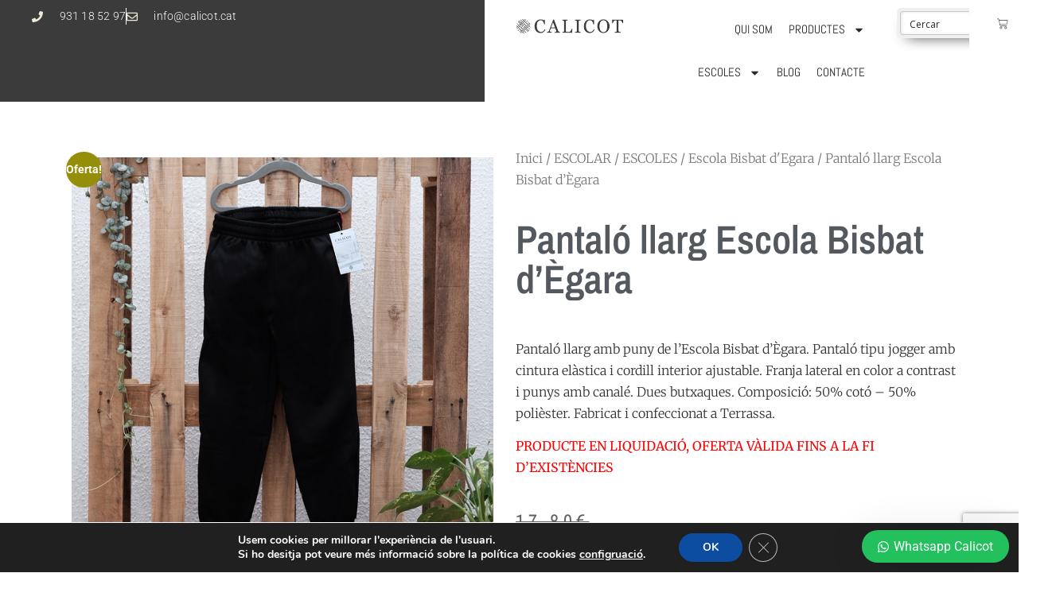

--- FILE ---
content_type: text/html; charset=UTF-8
request_url: https://www.calicot.cat/producte/pantalo-llarg-bisbat-egara/
body_size: 35170
content:
<!doctype html>
<html lang="ca">
<head>
	<meta charset="UTF-8">
	<meta name="viewport" content="width=device-width, initial-scale=1">
	<link rel="profile" href="https://gmpg.org/xfn/11">
	<meta name='robots' content='index, follow, max-image-preview:large, max-snippet:-1, max-video-preview:-1' />
	<style>img:is([sizes="auto" i], [sizes^="auto," i]) { contain-intrinsic-size: 3000px 1500px }</style>
	
	<!-- This site is optimized with the Yoast SEO plugin v26.2 - https://yoast.com/wordpress/plugins/seo/ -->
	<title>Pantaló llarg Escola Bisbat d&#039;Ègara - Calicot</title>
	<link rel="canonical" href="https://www.calicot.cat/producte/pantalo-llarg-bisbat-egara/" />
	<meta property="og:locale" content="ca_ES" />
	<meta property="og:type" content="article" />
	<meta property="og:title" content="Pantaló llarg Escola Bisbat d&#039;Ègara - Calicot" />
	<meta property="og:description" content="Pantaló llarg amb puny de l&#039;Escola Bisbat d&#039;Ègara. Pantaló tipu jogger amb cintura elàstica i cordill interior ajustable. Franja lateral en color a contrast i punys amb canalé. Dues butxaques. Composició: 50% cotó - 50% polièster. Fabricat i confeccionat a Terrassa.  PRODUCTE EN LIQUIDACIÓ, OFERTA VÀLIDA FINS A LA FI D’EXISTÈNCIES" />
	<meta property="og:url" content="https://www.calicot.cat/producte/pantalo-llarg-bisbat-egara/" />
	<meta property="og:site_name" content="Calicot" />
	<meta property="article:modified_time" content="2025-07-01T08:43:42+00:00" />
	<meta property="og:image" content="https://www.calicot.cat/wp-content/uploads/2021/08/Bisbat_Pantalo.jpg" />
	<meta property="og:image:width" content="2048" />
	<meta property="og:image:height" content="2048" />
	<meta property="og:image:type" content="image/jpeg" />
	<meta name="twitter:card" content="summary_large_image" />
	<meta name="twitter:label1" content="Temps estimat de lectura" />
	<meta name="twitter:data1" content="1 minut" />
	<script type="application/ld+json" class="yoast-schema-graph">{"@context":"https://schema.org","@graph":[{"@type":"WebPage","@id":"https://www.calicot.cat/producte/pantalo-llarg-bisbat-egara/","url":"https://www.calicot.cat/producte/pantalo-llarg-bisbat-egara/","name":"Pantaló llarg Escola Bisbat d'Ègara - Calicot","isPartOf":{"@id":"https://www.calicot.cat/#website"},"primaryImageOfPage":{"@id":"https://www.calicot.cat/producte/pantalo-llarg-bisbat-egara/#primaryimage"},"image":{"@id":"https://www.calicot.cat/producte/pantalo-llarg-bisbat-egara/#primaryimage"},"thumbnailUrl":"https://www.calicot.cat/wp-content/uploads/2021/08/Bisbat_Pantalo.jpg","datePublished":"2021-07-09T12:23:15+00:00","dateModified":"2025-07-01T08:43:42+00:00","breadcrumb":{"@id":"https://www.calicot.cat/producte/pantalo-llarg-bisbat-egara/#breadcrumb"},"inLanguage":"ca","potentialAction":[{"@type":"ReadAction","target":["https://www.calicot.cat/producte/pantalo-llarg-bisbat-egara/"]}]},{"@type":"ImageObject","inLanguage":"ca","@id":"https://www.calicot.cat/producte/pantalo-llarg-bisbat-egara/#primaryimage","url":"https://www.calicot.cat/wp-content/uploads/2021/08/Bisbat_Pantalo.jpg","contentUrl":"https://www.calicot.cat/wp-content/uploads/2021/08/Bisbat_Pantalo.jpg","width":2048,"height":2048},{"@type":"BreadcrumbList","@id":"https://www.calicot.cat/producte/pantalo-llarg-bisbat-egara/#breadcrumb","itemListElement":[{"@type":"ListItem","position":1,"name":"Home","item":"https://www.calicot.cat/"},{"@type":"ListItem","position":2,"name":"Botiga","item":"https://www.calicot.cat/botiga/"},{"@type":"ListItem","position":3,"name":"Pantaló llarg Escola Bisbat d'Ègara"}]},{"@type":"WebSite","@id":"https://www.calicot.cat/#website","url":"https://www.calicot.cat/","name":"Calicot","description":"Vestuari professional i escolar","publisher":{"@id":"https://www.calicot.cat/#organization"},"potentialAction":[{"@type":"SearchAction","target":{"@type":"EntryPoint","urlTemplate":"https://www.calicot.cat/?s={search_term_string}"},"query-input":{"@type":"PropertyValueSpecification","valueRequired":true,"valueName":"search_term_string"}}],"inLanguage":"ca"},{"@type":"Organization","@id":"https://www.calicot.cat/#organization","name":"Calicot","url":"https://www.calicot.cat/","logo":{"@type":"ImageObject","inLanguage":"ca","@id":"https://www.calicot.cat/#/schema/logo/image/","url":"https://www.calicot.cat/wp-content/uploads/2018/04/calicot-sticky.png","contentUrl":"https://www.calicot.cat/wp-content/uploads/2018/04/calicot-sticky.png","width":336,"height":55,"caption":"Calicot"},"image":{"@id":"https://www.calicot.cat/#/schema/logo/image/"}}]}</script>
	<!-- / Yoast SEO plugin. -->


<link rel='dns-prefetch' href='//www.googletagmanager.com' />
<link rel="alternate" type="application/rss+xml" title="Calicot &raquo; Canal d&#039;informació" href="https://www.calicot.cat/feed/" />
<link rel="alternate" type="application/rss+xml" title="Calicot &raquo; Canal dels comentaris" href="https://www.calicot.cat/comments/feed/" />
<script>
window._wpemojiSettings = {"baseUrl":"https:\/\/s.w.org\/images\/core\/emoji\/16.0.1\/72x72\/","ext":".png","svgUrl":"https:\/\/s.w.org\/images\/core\/emoji\/16.0.1\/svg\/","svgExt":".svg","source":{"concatemoji":"https:\/\/www.calicot.cat\/wp-includes\/js\/wp-emoji-release.min.js?ver=6.8.3"}};
/*! This file is auto-generated */
!function(s,n){var o,i,e;function c(e){try{var t={supportTests:e,timestamp:(new Date).valueOf()};sessionStorage.setItem(o,JSON.stringify(t))}catch(e){}}function p(e,t,n){e.clearRect(0,0,e.canvas.width,e.canvas.height),e.fillText(t,0,0);var t=new Uint32Array(e.getImageData(0,0,e.canvas.width,e.canvas.height).data),a=(e.clearRect(0,0,e.canvas.width,e.canvas.height),e.fillText(n,0,0),new Uint32Array(e.getImageData(0,0,e.canvas.width,e.canvas.height).data));return t.every(function(e,t){return e===a[t]})}function u(e,t){e.clearRect(0,0,e.canvas.width,e.canvas.height),e.fillText(t,0,0);for(var n=e.getImageData(16,16,1,1),a=0;a<n.data.length;a++)if(0!==n.data[a])return!1;return!0}function f(e,t,n,a){switch(t){case"flag":return n(e,"\ud83c\udff3\ufe0f\u200d\u26a7\ufe0f","\ud83c\udff3\ufe0f\u200b\u26a7\ufe0f")?!1:!n(e,"\ud83c\udde8\ud83c\uddf6","\ud83c\udde8\u200b\ud83c\uddf6")&&!n(e,"\ud83c\udff4\udb40\udc67\udb40\udc62\udb40\udc65\udb40\udc6e\udb40\udc67\udb40\udc7f","\ud83c\udff4\u200b\udb40\udc67\u200b\udb40\udc62\u200b\udb40\udc65\u200b\udb40\udc6e\u200b\udb40\udc67\u200b\udb40\udc7f");case"emoji":return!a(e,"\ud83e\udedf")}return!1}function g(e,t,n,a){var r="undefined"!=typeof WorkerGlobalScope&&self instanceof WorkerGlobalScope?new OffscreenCanvas(300,150):s.createElement("canvas"),o=r.getContext("2d",{willReadFrequently:!0}),i=(o.textBaseline="top",o.font="600 32px Arial",{});return e.forEach(function(e){i[e]=t(o,e,n,a)}),i}function t(e){var t=s.createElement("script");t.src=e,t.defer=!0,s.head.appendChild(t)}"undefined"!=typeof Promise&&(o="wpEmojiSettingsSupports",i=["flag","emoji"],n.supports={everything:!0,everythingExceptFlag:!0},e=new Promise(function(e){s.addEventListener("DOMContentLoaded",e,{once:!0})}),new Promise(function(t){var n=function(){try{var e=JSON.parse(sessionStorage.getItem(o));if("object"==typeof e&&"number"==typeof e.timestamp&&(new Date).valueOf()<e.timestamp+604800&&"object"==typeof e.supportTests)return e.supportTests}catch(e){}return null}();if(!n){if("undefined"!=typeof Worker&&"undefined"!=typeof OffscreenCanvas&&"undefined"!=typeof URL&&URL.createObjectURL&&"undefined"!=typeof Blob)try{var e="postMessage("+g.toString()+"("+[JSON.stringify(i),f.toString(),p.toString(),u.toString()].join(",")+"));",a=new Blob([e],{type:"text/javascript"}),r=new Worker(URL.createObjectURL(a),{name:"wpTestEmojiSupports"});return void(r.onmessage=function(e){c(n=e.data),r.terminate(),t(n)})}catch(e){}c(n=g(i,f,p,u))}t(n)}).then(function(e){for(var t in e)n.supports[t]=e[t],n.supports.everything=n.supports.everything&&n.supports[t],"flag"!==t&&(n.supports.everythingExceptFlag=n.supports.everythingExceptFlag&&n.supports[t]);n.supports.everythingExceptFlag=n.supports.everythingExceptFlag&&!n.supports.flag,n.DOMReady=!1,n.readyCallback=function(){n.DOMReady=!0}}).then(function(){return e}).then(function(){var e;n.supports.everything||(n.readyCallback(),(e=n.source||{}).concatemoji?t(e.concatemoji):e.wpemoji&&e.twemoji&&(t(e.twemoji),t(e.wpemoji)))}))}((window,document),window._wpemojiSettings);
</script>
<link rel='stylesheet' id='themecomplete-epo-css' href='https://www.calicot.cat/wp-content/plugins/woocommerce-tm-extra-product-options/assets/css/epo.min.css?ver=6.3.2' media='all' />
<link rel='stylesheet' id='themecomplete-epo-smallscreen-css' href='https://www.calicot.cat/wp-content/plugins/woocommerce-tm-extra-product-options/assets/css/tm-epo-smallscreen.min.css?ver=6.3.2' media='only screen and (max-width: 768px)' />
<style id='wp-emoji-styles-inline-css'>

	img.wp-smiley, img.emoji {
		display: inline !important;
		border: none !important;
		box-shadow: none !important;
		height: 1em !important;
		width: 1em !important;
		margin: 0 0.07em !important;
		vertical-align: -0.1em !important;
		background: none !important;
		padding: 0 !important;
	}
</style>
<link rel='stylesheet' id='wp-block-library-css' href='https://www.calicot.cat/wp-includes/css/dist/block-library/style.min.css?ver=6.8.3' media='all' />
<style id='global-styles-inline-css'>
:root{--wp--preset--aspect-ratio--square: 1;--wp--preset--aspect-ratio--4-3: 4/3;--wp--preset--aspect-ratio--3-4: 3/4;--wp--preset--aspect-ratio--3-2: 3/2;--wp--preset--aspect-ratio--2-3: 2/3;--wp--preset--aspect-ratio--16-9: 16/9;--wp--preset--aspect-ratio--9-16: 9/16;--wp--preset--color--black: #000000;--wp--preset--color--cyan-bluish-gray: #abb8c3;--wp--preset--color--white: #ffffff;--wp--preset--color--pale-pink: #f78da7;--wp--preset--color--vivid-red: #cf2e2e;--wp--preset--color--luminous-vivid-orange: #ff6900;--wp--preset--color--luminous-vivid-amber: #fcb900;--wp--preset--color--light-green-cyan: #7bdcb5;--wp--preset--color--vivid-green-cyan: #00d084;--wp--preset--color--pale-cyan-blue: #8ed1fc;--wp--preset--color--vivid-cyan-blue: #0693e3;--wp--preset--color--vivid-purple: #9b51e0;--wp--preset--gradient--vivid-cyan-blue-to-vivid-purple: linear-gradient(135deg,rgba(6,147,227,1) 0%,rgb(155,81,224) 100%);--wp--preset--gradient--light-green-cyan-to-vivid-green-cyan: linear-gradient(135deg,rgb(122,220,180) 0%,rgb(0,208,130) 100%);--wp--preset--gradient--luminous-vivid-amber-to-luminous-vivid-orange: linear-gradient(135deg,rgba(252,185,0,1) 0%,rgba(255,105,0,1) 100%);--wp--preset--gradient--luminous-vivid-orange-to-vivid-red: linear-gradient(135deg,rgba(255,105,0,1) 0%,rgb(207,46,46) 100%);--wp--preset--gradient--very-light-gray-to-cyan-bluish-gray: linear-gradient(135deg,rgb(238,238,238) 0%,rgb(169,184,195) 100%);--wp--preset--gradient--cool-to-warm-spectrum: linear-gradient(135deg,rgb(74,234,220) 0%,rgb(151,120,209) 20%,rgb(207,42,186) 40%,rgb(238,44,130) 60%,rgb(251,105,98) 80%,rgb(254,248,76) 100%);--wp--preset--gradient--blush-light-purple: linear-gradient(135deg,rgb(255,206,236) 0%,rgb(152,150,240) 100%);--wp--preset--gradient--blush-bordeaux: linear-gradient(135deg,rgb(254,205,165) 0%,rgb(254,45,45) 50%,rgb(107,0,62) 100%);--wp--preset--gradient--luminous-dusk: linear-gradient(135deg,rgb(255,203,112) 0%,rgb(199,81,192) 50%,rgb(65,88,208) 100%);--wp--preset--gradient--pale-ocean: linear-gradient(135deg,rgb(255,245,203) 0%,rgb(182,227,212) 50%,rgb(51,167,181) 100%);--wp--preset--gradient--electric-grass: linear-gradient(135deg,rgb(202,248,128) 0%,rgb(113,206,126) 100%);--wp--preset--gradient--midnight: linear-gradient(135deg,rgb(2,3,129) 0%,rgb(40,116,252) 100%);--wp--preset--font-size--small: 13px;--wp--preset--font-size--medium: 20px;--wp--preset--font-size--large: 36px;--wp--preset--font-size--x-large: 42px;--wp--preset--spacing--20: 0.44rem;--wp--preset--spacing--30: 0.67rem;--wp--preset--spacing--40: 1rem;--wp--preset--spacing--50: 1.5rem;--wp--preset--spacing--60: 2.25rem;--wp--preset--spacing--70: 3.38rem;--wp--preset--spacing--80: 5.06rem;--wp--preset--shadow--natural: 6px 6px 9px rgba(0, 0, 0, 0.2);--wp--preset--shadow--deep: 12px 12px 50px rgba(0, 0, 0, 0.4);--wp--preset--shadow--sharp: 6px 6px 0px rgba(0, 0, 0, 0.2);--wp--preset--shadow--outlined: 6px 6px 0px -3px rgba(255, 255, 255, 1), 6px 6px rgba(0, 0, 0, 1);--wp--preset--shadow--crisp: 6px 6px 0px rgba(0, 0, 0, 1);}:root { --wp--style--global--content-size: 800px;--wp--style--global--wide-size: 1200px; }:where(body) { margin: 0; }.wp-site-blocks > .alignleft { float: left; margin-right: 2em; }.wp-site-blocks > .alignright { float: right; margin-left: 2em; }.wp-site-blocks > .aligncenter { justify-content: center; margin-left: auto; margin-right: auto; }:where(.wp-site-blocks) > * { margin-block-start: 24px; margin-block-end: 0; }:where(.wp-site-blocks) > :first-child { margin-block-start: 0; }:where(.wp-site-blocks) > :last-child { margin-block-end: 0; }:root { --wp--style--block-gap: 24px; }:root :where(.is-layout-flow) > :first-child{margin-block-start: 0;}:root :where(.is-layout-flow) > :last-child{margin-block-end: 0;}:root :where(.is-layout-flow) > *{margin-block-start: 24px;margin-block-end: 0;}:root :where(.is-layout-constrained) > :first-child{margin-block-start: 0;}:root :where(.is-layout-constrained) > :last-child{margin-block-end: 0;}:root :where(.is-layout-constrained) > *{margin-block-start: 24px;margin-block-end: 0;}:root :where(.is-layout-flex){gap: 24px;}:root :where(.is-layout-grid){gap: 24px;}.is-layout-flow > .alignleft{float: left;margin-inline-start: 0;margin-inline-end: 2em;}.is-layout-flow > .alignright{float: right;margin-inline-start: 2em;margin-inline-end: 0;}.is-layout-flow > .aligncenter{margin-left: auto !important;margin-right: auto !important;}.is-layout-constrained > .alignleft{float: left;margin-inline-start: 0;margin-inline-end: 2em;}.is-layout-constrained > .alignright{float: right;margin-inline-start: 2em;margin-inline-end: 0;}.is-layout-constrained > .aligncenter{margin-left: auto !important;margin-right: auto !important;}.is-layout-constrained > :where(:not(.alignleft):not(.alignright):not(.alignfull)){max-width: var(--wp--style--global--content-size);margin-left: auto !important;margin-right: auto !important;}.is-layout-constrained > .alignwide{max-width: var(--wp--style--global--wide-size);}body .is-layout-flex{display: flex;}.is-layout-flex{flex-wrap: wrap;align-items: center;}.is-layout-flex > :is(*, div){margin: 0;}body .is-layout-grid{display: grid;}.is-layout-grid > :is(*, div){margin: 0;}body{padding-top: 0px;padding-right: 0px;padding-bottom: 0px;padding-left: 0px;}a:where(:not(.wp-element-button)){text-decoration: underline;}:root :where(.wp-element-button, .wp-block-button__link){background-color: #32373c;border-width: 0;color: #fff;font-family: inherit;font-size: inherit;line-height: inherit;padding: calc(0.667em + 2px) calc(1.333em + 2px);text-decoration: none;}.has-black-color{color: var(--wp--preset--color--black) !important;}.has-cyan-bluish-gray-color{color: var(--wp--preset--color--cyan-bluish-gray) !important;}.has-white-color{color: var(--wp--preset--color--white) !important;}.has-pale-pink-color{color: var(--wp--preset--color--pale-pink) !important;}.has-vivid-red-color{color: var(--wp--preset--color--vivid-red) !important;}.has-luminous-vivid-orange-color{color: var(--wp--preset--color--luminous-vivid-orange) !important;}.has-luminous-vivid-amber-color{color: var(--wp--preset--color--luminous-vivid-amber) !important;}.has-light-green-cyan-color{color: var(--wp--preset--color--light-green-cyan) !important;}.has-vivid-green-cyan-color{color: var(--wp--preset--color--vivid-green-cyan) !important;}.has-pale-cyan-blue-color{color: var(--wp--preset--color--pale-cyan-blue) !important;}.has-vivid-cyan-blue-color{color: var(--wp--preset--color--vivid-cyan-blue) !important;}.has-vivid-purple-color{color: var(--wp--preset--color--vivid-purple) !important;}.has-black-background-color{background-color: var(--wp--preset--color--black) !important;}.has-cyan-bluish-gray-background-color{background-color: var(--wp--preset--color--cyan-bluish-gray) !important;}.has-white-background-color{background-color: var(--wp--preset--color--white) !important;}.has-pale-pink-background-color{background-color: var(--wp--preset--color--pale-pink) !important;}.has-vivid-red-background-color{background-color: var(--wp--preset--color--vivid-red) !important;}.has-luminous-vivid-orange-background-color{background-color: var(--wp--preset--color--luminous-vivid-orange) !important;}.has-luminous-vivid-amber-background-color{background-color: var(--wp--preset--color--luminous-vivid-amber) !important;}.has-light-green-cyan-background-color{background-color: var(--wp--preset--color--light-green-cyan) !important;}.has-vivid-green-cyan-background-color{background-color: var(--wp--preset--color--vivid-green-cyan) !important;}.has-pale-cyan-blue-background-color{background-color: var(--wp--preset--color--pale-cyan-blue) !important;}.has-vivid-cyan-blue-background-color{background-color: var(--wp--preset--color--vivid-cyan-blue) !important;}.has-vivid-purple-background-color{background-color: var(--wp--preset--color--vivid-purple) !important;}.has-black-border-color{border-color: var(--wp--preset--color--black) !important;}.has-cyan-bluish-gray-border-color{border-color: var(--wp--preset--color--cyan-bluish-gray) !important;}.has-white-border-color{border-color: var(--wp--preset--color--white) !important;}.has-pale-pink-border-color{border-color: var(--wp--preset--color--pale-pink) !important;}.has-vivid-red-border-color{border-color: var(--wp--preset--color--vivid-red) !important;}.has-luminous-vivid-orange-border-color{border-color: var(--wp--preset--color--luminous-vivid-orange) !important;}.has-luminous-vivid-amber-border-color{border-color: var(--wp--preset--color--luminous-vivid-amber) !important;}.has-light-green-cyan-border-color{border-color: var(--wp--preset--color--light-green-cyan) !important;}.has-vivid-green-cyan-border-color{border-color: var(--wp--preset--color--vivid-green-cyan) !important;}.has-pale-cyan-blue-border-color{border-color: var(--wp--preset--color--pale-cyan-blue) !important;}.has-vivid-cyan-blue-border-color{border-color: var(--wp--preset--color--vivid-cyan-blue) !important;}.has-vivid-purple-border-color{border-color: var(--wp--preset--color--vivid-purple) !important;}.has-vivid-cyan-blue-to-vivid-purple-gradient-background{background: var(--wp--preset--gradient--vivid-cyan-blue-to-vivid-purple) !important;}.has-light-green-cyan-to-vivid-green-cyan-gradient-background{background: var(--wp--preset--gradient--light-green-cyan-to-vivid-green-cyan) !important;}.has-luminous-vivid-amber-to-luminous-vivid-orange-gradient-background{background: var(--wp--preset--gradient--luminous-vivid-amber-to-luminous-vivid-orange) !important;}.has-luminous-vivid-orange-to-vivid-red-gradient-background{background: var(--wp--preset--gradient--luminous-vivid-orange-to-vivid-red) !important;}.has-very-light-gray-to-cyan-bluish-gray-gradient-background{background: var(--wp--preset--gradient--very-light-gray-to-cyan-bluish-gray) !important;}.has-cool-to-warm-spectrum-gradient-background{background: var(--wp--preset--gradient--cool-to-warm-spectrum) !important;}.has-blush-light-purple-gradient-background{background: var(--wp--preset--gradient--blush-light-purple) !important;}.has-blush-bordeaux-gradient-background{background: var(--wp--preset--gradient--blush-bordeaux) !important;}.has-luminous-dusk-gradient-background{background: var(--wp--preset--gradient--luminous-dusk) !important;}.has-pale-ocean-gradient-background{background: var(--wp--preset--gradient--pale-ocean) !important;}.has-electric-grass-gradient-background{background: var(--wp--preset--gradient--electric-grass) !important;}.has-midnight-gradient-background{background: var(--wp--preset--gradient--midnight) !important;}.has-small-font-size{font-size: var(--wp--preset--font-size--small) !important;}.has-medium-font-size{font-size: var(--wp--preset--font-size--medium) !important;}.has-large-font-size{font-size: var(--wp--preset--font-size--large) !important;}.has-x-large-font-size{font-size: var(--wp--preset--font-size--x-large) !important;}
:root :where(.wp-block-pullquote){font-size: 1.5em;line-height: 1.6;}
</style>
<link rel='stylesheet' id='contact-form-7-css' href='https://www.calicot.cat/wp-content/plugins/contact-form-7/includes/css/styles.css?ver=6.1.3' media='all' />
<link rel='stylesheet' id='photoswipe-css' href='https://www.calicot.cat/wp-content/plugins/woocommerce/assets/css/photoswipe/photoswipe.min.css?ver=10.3.4' media='all' />
<link rel='stylesheet' id='photoswipe-default-skin-css' href='https://www.calicot.cat/wp-content/plugins/woocommerce/assets/css/photoswipe/default-skin/default-skin.min.css?ver=10.3.4' media='all' />
<link rel='stylesheet' id='woocommerce-layout-css' href='https://www.calicot.cat/wp-content/plugins/woocommerce/assets/css/woocommerce-layout.css?ver=10.3.4' media='all' />
<link rel='stylesheet' id='woocommerce-smallscreen-css' href='https://www.calicot.cat/wp-content/plugins/woocommerce/assets/css/woocommerce-smallscreen.css?ver=10.3.4' media='only screen and (max-width: 768px)' />
<link rel='stylesheet' id='woocommerce-general-css' href='https://www.calicot.cat/wp-content/plugins/woocommerce/assets/css/woocommerce.css?ver=10.3.4' media='all' />
<style id='woocommerce-inline-inline-css'>
.woocommerce form .form-row .required { visibility: visible; }
</style>
<link rel='stylesheet' id='brands-styles-css' href='https://www.calicot.cat/wp-content/plugins/woocommerce/assets/css/brands.css?ver=10.3.4' media='all' />
<link rel='stylesheet' id='hello-elementor-css' href='https://www.calicot.cat/wp-content/themes/hello-elementor/assets/css/reset.css?ver=3.4.5' media='all' />
<link rel='stylesheet' id='hello-elementor-theme-style-css' href='https://www.calicot.cat/wp-content/themes/hello-elementor/assets/css/theme.css?ver=3.4.5' media='all' />
<link rel='stylesheet' id='wpdreams-ajaxsearchpro-instances-css' href='https://www.calicot.cat/wp-content/uploads/asp_upload/style.instances-ho-is-po-no-da-co-au-ga-se-is.css?ver=rz8q6D' media='all' />
<link rel='stylesheet' id='elementor-frontend-css' href='https://www.calicot.cat/wp-content/plugins/elementor/assets/css/frontend.min.css?ver=3.32.5' media='all' />
<link rel='stylesheet' id='widget-heading-css' href='https://www.calicot.cat/wp-content/plugins/elementor/assets/css/widget-heading.min.css?ver=3.32.5' media='all' />
<link rel='stylesheet' id='widget-icon-list-css' href='https://www.calicot.cat/wp-content/plugins/elementor/assets/css/widget-icon-list.min.css?ver=3.32.5' media='all' />
<link rel='stylesheet' id='widget-image-css' href='https://www.calicot.cat/wp-content/plugins/elementor/assets/css/widget-image.min.css?ver=3.32.5' media='all' />
<link rel='stylesheet' id='widget-nav-menu-css' href='https://www.calicot.cat/wp-content/plugins/elementor-pro/assets/css/widget-nav-menu.min.css?ver=3.32.3' media='all' />
<link rel='stylesheet' id='widget-woocommerce-menu-cart-css' href='https://www.calicot.cat/wp-content/plugins/elementor-pro/assets/css/widget-woocommerce-menu-cart.min.css?ver=3.32.3' media='all' />
<link rel='stylesheet' id='widget-woocommerce-product-images-css' href='https://www.calicot.cat/wp-content/plugins/elementor-pro/assets/css/widget-woocommerce-product-images.min.css?ver=3.32.3' media='all' />
<link rel='stylesheet' id='widget-woocommerce-product-price-css' href='https://www.calicot.cat/wp-content/plugins/elementor-pro/assets/css/widget-woocommerce-product-price.min.css?ver=3.32.3' media='all' />
<link rel='stylesheet' id='widget-woocommerce-product-add-to-cart-css' href='https://www.calicot.cat/wp-content/plugins/elementor-pro/assets/css/widget-woocommerce-product-add-to-cart.min.css?ver=3.32.3' media='all' />
<link rel='stylesheet' id='widget-woocommerce-products-css' href='https://www.calicot.cat/wp-content/plugins/elementor-pro/assets/css/widget-woocommerce-products.min.css?ver=3.32.3' media='all' />
<link rel='stylesheet' id='widget-woocommerce-product-meta-css' href='https://www.calicot.cat/wp-content/plugins/elementor-pro/assets/css/widget-woocommerce-product-meta.min.css?ver=3.32.3' media='all' />
<link rel='stylesheet' id='widget-woocommerce-product-data-tabs-css' href='https://www.calicot.cat/wp-content/plugins/elementor-pro/assets/css/widget-woocommerce-product-data-tabs.min.css?ver=3.32.3' media='all' />
<link rel='stylesheet' id='elementor-post-786-css' href='https://www.calicot.cat/wp-content/uploads/elementor/css/post-786.css?ver=1761977394' media='all' />
<link rel='stylesheet' id='uael-frontend-css' href='https://www.calicot.cat/wp-content/plugins/ultimate-elementor/assets/min-css/uael-frontend.min.css?ver=1.39.4' media='all' />
<link rel='stylesheet' id='uael-teammember-social-icons-css' href='https://www.calicot.cat/wp-content/plugins/elementor/assets/css/widget-social-icons.min.css?ver=3.24.0' media='all' />
<link rel='stylesheet' id='uael-social-share-icons-brands-css' href='https://www.calicot.cat/wp-content/plugins/elementor/assets/lib/font-awesome/css/brands.css?ver=5.15.3' media='all' />
<link rel='stylesheet' id='uael-social-share-icons-fontawesome-css' href='https://www.calicot.cat/wp-content/plugins/elementor/assets/lib/font-awesome/css/fontawesome.css?ver=5.15.3' media='all' />
<link rel='stylesheet' id='uael-nav-menu-icons-css' href='https://www.calicot.cat/wp-content/plugins/elementor/assets/lib/font-awesome/css/solid.css?ver=5.15.3' media='all' />
<link rel='stylesheet' id='font-awesome-5-all-css' href='https://www.calicot.cat/wp-content/plugins/elementor/assets/lib/font-awesome/css/all.min.css?ver=3.32.5' media='all' />
<link rel='stylesheet' id='font-awesome-4-shim-css' href='https://www.calicot.cat/wp-content/plugins/elementor/assets/lib/font-awesome/css/v4-shims.min.css?ver=3.32.5' media='all' />
<link rel='stylesheet' id='elementor-post-1690-css' href='https://www.calicot.cat/wp-content/uploads/elementor/css/post-1690.css?ver=1761977394' media='all' />
<link rel='stylesheet' id='elementor-post-1857-css' href='https://www.calicot.cat/wp-content/uploads/elementor/css/post-1857.css?ver=1761977395' media='all' />
<link rel='stylesheet' id='elementor-post-3563-css' href='https://www.calicot.cat/wp-content/uploads/elementor/css/post-3563.css?ver=1761978803' media='all' />
<link rel='stylesheet' id='slb_core-css' href='https://www.calicot.cat/wp-content/plugins/simple-lightbox/client/css/app.css?ver=2.9.4' media='all' />
<link rel='stylesheet' id='wws-public-style-css' href='https://www.calicot.cat/wp-content/plugins/wordpress-whatsapp-support/assets/css/wws-public-style.css?ver=2.5.0' media='all' />
<style id='wws-public-style-inline-css'>
.wws--bg-color {
			background-color: #22C15E;
		}.wws--text-color {
				color: #ffffff;
		}.wws-popup__open-btn {
				padding: 8px 20px;
				border-radius: 20px;
				display: inline-block;
				margin-top: 15px;
				cursor: pointer;
			}.wws-popup-container--position {
					right: 12px;
					bottom: 12px;
				}
				.wws-popup__open-btn { float: right; }
				.wws-gradient--position {
				  bottom: 0;
				  right: 0;
				  background: radial-gradient(ellipse at bottom right, rgba(29, 39, 54, 0.2) 0, rgba(29, 39, 54, 0) 72%);
				}@media( max-width: 720px ) {
				.wws-popup__open-btn {
					padding: 0 !important;
					width: 60px !important;
					height: 60px !important;
					border-radius: 50% !important;
					display: flex !important;
					justify-content: center !important;
					align-items: center !important;
					font-size: 30px !important;
				}
				.wws-popup__open-btn > svg {
					padding-right: 0;
					width: 30px;
					height: 30px;
				}
				.wws-popup__open-btn span { display: none; }
			}
</style>
<link rel='stylesheet' id='wws-public-template-css' href='https://www.calicot.cat/wp-content/plugins/wordpress-whatsapp-support/assets/css/wws-public-template-3.css?ver=2.5.0' media='all' />
<link rel='stylesheet' id='moove_gdpr_frontend-css' href='https://www.calicot.cat/wp-content/plugins/gdpr-cookie-compliance/dist/styles/gdpr-main.css?ver=5.0.9' media='all' />
<style id='moove_gdpr_frontend-inline-css'>
#moove_gdpr_cookie_modal,#moove_gdpr_cookie_info_bar,.gdpr_cookie_settings_shortcode_content{font-family:&#039;Nunito&#039;,sans-serif}#moove_gdpr_save_popup_settings_button{background-color:#373737;color:#fff}#moove_gdpr_save_popup_settings_button:hover{background-color:#000}#moove_gdpr_cookie_info_bar .moove-gdpr-info-bar-container .moove-gdpr-info-bar-content a.mgbutton,#moove_gdpr_cookie_info_bar .moove-gdpr-info-bar-container .moove-gdpr-info-bar-content button.mgbutton{background-color:#0C4DA2}#moove_gdpr_cookie_modal .moove-gdpr-modal-content .moove-gdpr-modal-footer-content .moove-gdpr-button-holder a.mgbutton,#moove_gdpr_cookie_modal .moove-gdpr-modal-content .moove-gdpr-modal-footer-content .moove-gdpr-button-holder button.mgbutton,.gdpr_cookie_settings_shortcode_content .gdpr-shr-button.button-green{background-color:#0C4DA2;border-color:#0C4DA2}#moove_gdpr_cookie_modal .moove-gdpr-modal-content .moove-gdpr-modal-footer-content .moove-gdpr-button-holder a.mgbutton:hover,#moove_gdpr_cookie_modal .moove-gdpr-modal-content .moove-gdpr-modal-footer-content .moove-gdpr-button-holder button.mgbutton:hover,.gdpr_cookie_settings_shortcode_content .gdpr-shr-button.button-green:hover{background-color:#fff;color:#0C4DA2}#moove_gdpr_cookie_modal .moove-gdpr-modal-content .moove-gdpr-modal-close i,#moove_gdpr_cookie_modal .moove-gdpr-modal-content .moove-gdpr-modal-close span.gdpr-icon{background-color:#0C4DA2;border:1px solid #0C4DA2}#moove_gdpr_cookie_info_bar span.moove-gdpr-infobar-allow-all.focus-g,#moove_gdpr_cookie_info_bar span.moove-gdpr-infobar-allow-all:focus,#moove_gdpr_cookie_info_bar button.moove-gdpr-infobar-allow-all.focus-g,#moove_gdpr_cookie_info_bar button.moove-gdpr-infobar-allow-all:focus,#moove_gdpr_cookie_info_bar span.moove-gdpr-infobar-reject-btn.focus-g,#moove_gdpr_cookie_info_bar span.moove-gdpr-infobar-reject-btn:focus,#moove_gdpr_cookie_info_bar button.moove-gdpr-infobar-reject-btn.focus-g,#moove_gdpr_cookie_info_bar button.moove-gdpr-infobar-reject-btn:focus,#moove_gdpr_cookie_info_bar span.change-settings-button.focus-g,#moove_gdpr_cookie_info_bar span.change-settings-button:focus,#moove_gdpr_cookie_info_bar button.change-settings-button.focus-g,#moove_gdpr_cookie_info_bar button.change-settings-button:focus{-webkit-box-shadow:0 0 1px 3px #0C4DA2;-moz-box-shadow:0 0 1px 3px #0C4DA2;box-shadow:0 0 1px 3px #0C4DA2}#moove_gdpr_cookie_modal .moove-gdpr-modal-content .moove-gdpr-modal-close i:hover,#moove_gdpr_cookie_modal .moove-gdpr-modal-content .moove-gdpr-modal-close span.gdpr-icon:hover,#moove_gdpr_cookie_info_bar span[data-href]>u.change-settings-button{color:#0C4DA2}#moove_gdpr_cookie_modal .moove-gdpr-modal-content .moove-gdpr-modal-left-content #moove-gdpr-menu li.menu-item-selected a span.gdpr-icon,#moove_gdpr_cookie_modal .moove-gdpr-modal-content .moove-gdpr-modal-left-content #moove-gdpr-menu li.menu-item-selected button span.gdpr-icon{color:inherit}#moove_gdpr_cookie_modal .moove-gdpr-modal-content .moove-gdpr-modal-left-content #moove-gdpr-menu li a span.gdpr-icon,#moove_gdpr_cookie_modal .moove-gdpr-modal-content .moove-gdpr-modal-left-content #moove-gdpr-menu li button span.gdpr-icon{color:inherit}#moove_gdpr_cookie_modal .gdpr-acc-link{line-height:0;font-size:0;color:transparent;position:absolute}#moove_gdpr_cookie_modal .moove-gdpr-modal-content .moove-gdpr-modal-close:hover i,#moove_gdpr_cookie_modal .moove-gdpr-modal-content .moove-gdpr-modal-left-content #moove-gdpr-menu li a,#moove_gdpr_cookie_modal .moove-gdpr-modal-content .moove-gdpr-modal-left-content #moove-gdpr-menu li button,#moove_gdpr_cookie_modal .moove-gdpr-modal-content .moove-gdpr-modal-left-content #moove-gdpr-menu li button i,#moove_gdpr_cookie_modal .moove-gdpr-modal-content .moove-gdpr-modal-left-content #moove-gdpr-menu li a i,#moove_gdpr_cookie_modal .moove-gdpr-modal-content .moove-gdpr-tab-main .moove-gdpr-tab-main-content a:hover,#moove_gdpr_cookie_info_bar.moove-gdpr-dark-scheme .moove-gdpr-info-bar-container .moove-gdpr-info-bar-content a.mgbutton:hover,#moove_gdpr_cookie_info_bar.moove-gdpr-dark-scheme .moove-gdpr-info-bar-container .moove-gdpr-info-bar-content button.mgbutton:hover,#moove_gdpr_cookie_info_bar.moove-gdpr-dark-scheme .moove-gdpr-info-bar-container .moove-gdpr-info-bar-content a:hover,#moove_gdpr_cookie_info_bar.moove-gdpr-dark-scheme .moove-gdpr-info-bar-container .moove-gdpr-info-bar-content button:hover,#moove_gdpr_cookie_info_bar.moove-gdpr-dark-scheme .moove-gdpr-info-bar-container .moove-gdpr-info-bar-content span.change-settings-button:hover,#moove_gdpr_cookie_info_bar.moove-gdpr-dark-scheme .moove-gdpr-info-bar-container .moove-gdpr-info-bar-content button.change-settings-button:hover,#moove_gdpr_cookie_info_bar.moove-gdpr-dark-scheme .moove-gdpr-info-bar-container .moove-gdpr-info-bar-content u.change-settings-button:hover,#moove_gdpr_cookie_info_bar span[data-href]>u.change-settings-button,#moove_gdpr_cookie_info_bar.moove-gdpr-dark-scheme .moove-gdpr-info-bar-container .moove-gdpr-info-bar-content a.mgbutton.focus-g,#moove_gdpr_cookie_info_bar.moove-gdpr-dark-scheme .moove-gdpr-info-bar-container .moove-gdpr-info-bar-content button.mgbutton.focus-g,#moove_gdpr_cookie_info_bar.moove-gdpr-dark-scheme .moove-gdpr-info-bar-container .moove-gdpr-info-bar-content a.focus-g,#moove_gdpr_cookie_info_bar.moove-gdpr-dark-scheme .moove-gdpr-info-bar-container .moove-gdpr-info-bar-content button.focus-g,#moove_gdpr_cookie_info_bar.moove-gdpr-dark-scheme .moove-gdpr-info-bar-container .moove-gdpr-info-bar-content a.mgbutton:focus,#moove_gdpr_cookie_info_bar.moove-gdpr-dark-scheme .moove-gdpr-info-bar-container .moove-gdpr-info-bar-content button.mgbutton:focus,#moove_gdpr_cookie_info_bar.moove-gdpr-dark-scheme .moove-gdpr-info-bar-container .moove-gdpr-info-bar-content a:focus,#moove_gdpr_cookie_info_bar.moove-gdpr-dark-scheme .moove-gdpr-info-bar-container .moove-gdpr-info-bar-content button:focus,#moove_gdpr_cookie_info_bar.moove-gdpr-dark-scheme .moove-gdpr-info-bar-container .moove-gdpr-info-bar-content span.change-settings-button.focus-g,span.change-settings-button:focus,button.change-settings-button.focus-g,button.change-settings-button:focus,#moove_gdpr_cookie_info_bar.moove-gdpr-dark-scheme .moove-gdpr-info-bar-container .moove-gdpr-info-bar-content u.change-settings-button.focus-g,#moove_gdpr_cookie_info_bar.moove-gdpr-dark-scheme .moove-gdpr-info-bar-container .moove-gdpr-info-bar-content u.change-settings-button:focus{color:#0C4DA2}#moove_gdpr_cookie_modal .moove-gdpr-branding.focus-g span,#moove_gdpr_cookie_modal .moove-gdpr-modal-content .moove-gdpr-tab-main a.focus-g,#moove_gdpr_cookie_modal .moove-gdpr-modal-content .moove-gdpr-tab-main .gdpr-cd-details-toggle.focus-g{color:#0C4DA2}#moove_gdpr_cookie_modal.gdpr_lightbox-hide{display:none}
</style>
<style id='themecomplete-extra-css-inline-css'>
.woocommerce #content table.cart img.epo-upload-image, .woocommerce table.cart img.epo-upload-image, .woocommerce-page #content table.cart img.epo-upload-image, .woocommerce-page table.cart img.epo-upload-image, .epo-upload-image {max-width: calc(70% - 0.5em)  !important;max-height: none !important;}

</style>
<link rel='stylesheet' id='elementor-gf-local-roboto-css' href='https://www.calicot.cat/wp-content/uploads/elementor/google-fonts/css/roboto.css?ver=1742278312' media='all' />
<link rel='stylesheet' id='elementor-gf-local-robotoslab-css' href='https://www.calicot.cat/wp-content/uploads/elementor/google-fonts/css/robotoslab.css?ver=1742278319' media='all' />
<link rel='stylesheet' id='elementor-gf-local-playfair-css' href='https://www.calicot.cat/wp-content/uploads/elementor/google-fonts/css/playfair.css?ver=1750499993' media='all' />
<link rel='stylesheet' id='elementor-gf-local-poppins-css' href='https://www.calicot.cat/wp-content/uploads/elementor/google-fonts/css/poppins.css?ver=1748011205' media='all' />
<link rel='stylesheet' id='elementor-gf-local-abel-css' href='https://www.calicot.cat/wp-content/uploads/elementor/google-fonts/css/abel.css?ver=1742278327' media='all' />
<link rel='stylesheet' id='elementor-gf-local-merriweather-css' href='https://www.calicot.cat/wp-content/uploads/elementor/google-fonts/css/merriweather.css?ver=1742280468' media='all' />
<link rel='stylesheet' id='elementor-gf-local-archivonarrow-css' href='https://www.calicot.cat/wp-content/uploads/elementor/google-fonts/css/archivonarrow.css?ver=1742283564' media='all' />
<script type="text/template" id="tmpl-variation-template">
	<div class="woocommerce-variation-description">{{{ data.variation.variation_description }}}</div>
	<div class="woocommerce-variation-price">{{{ data.variation.price_html }}}</div>
	<div class="woocommerce-variation-availability">{{{ data.variation.availability_html }}}</div>
</script>
<script type="text/template" id="tmpl-unavailable-variation-template">
	<p role="alert">Aquest producte no està disponible. Trieu una altra combinació.</p>
</script>
<script src="https://www.calicot.cat/wp-includes/js/jquery/jquery.min.js?ver=3.7.1" id="jquery-core-js"></script>
<script src="https://www.calicot.cat/wp-includes/js/jquery/jquery-migrate.min.js?ver=3.4.1" id="jquery-migrate-js"></script>
<script src="https://www.calicot.cat/wp-includes/js/underscore.min.js?ver=1.13.7" id="underscore-js"></script>
<script id="wp-util-js-extra">
var _wpUtilSettings = {"ajax":{"url":"\/wp-admin\/admin-ajax.php"}};
</script>
<script src="https://www.calicot.cat/wp-includes/js/wp-util.min.js?ver=6.8.3" id="wp-util-js"></script>
<script src="https://www.calicot.cat/wp-content/plugins/woocommerce/assets/js/jquery-blockui/jquery.blockUI.min.js?ver=2.7.0-wc.10.3.4" id="wc-jquery-blockui-js" data-wp-strategy="defer"></script>
<script id="wc-add-to-cart-js-extra">
var wc_add_to_cart_params = {"ajax_url":"\/wp-admin\/admin-ajax.php","wc_ajax_url":"\/?wc-ajax=%%endpoint%%","i18n_view_cart":"Visualitza la cistella","cart_url":"https:\/\/www.calicot.cat\/cistella\/","is_cart":"","cart_redirect_after_add":"no"};
</script>
<script src="https://www.calicot.cat/wp-content/plugins/woocommerce/assets/js/frontend/add-to-cart.min.js?ver=10.3.4" id="wc-add-to-cart-js" defer data-wp-strategy="defer"></script>
<script src="https://www.calicot.cat/wp-content/plugins/woocommerce/assets/js/flexslider/jquery.flexslider.min.js?ver=2.7.2-wc.10.3.4" id="wc-flexslider-js" defer data-wp-strategy="defer"></script>
<script src="https://www.calicot.cat/wp-content/plugins/woocommerce/assets/js/photoswipe/photoswipe.min.js?ver=4.1.1-wc.10.3.4" id="wc-photoswipe-js" defer data-wp-strategy="defer"></script>
<script src="https://www.calicot.cat/wp-content/plugins/woocommerce/assets/js/photoswipe/photoswipe-ui-default.min.js?ver=4.1.1-wc.10.3.4" id="wc-photoswipe-ui-default-js" defer data-wp-strategy="defer"></script>
<script id="wc-single-product-js-extra">
var wc_single_product_params = {"i18n_required_rating_text":"Seleccioneu una valoraci\u00f3","i18n_rating_options":["1 de 5 estrelles","2 de 5 estrelles","3 de 5 estrelles","4 de 5 estrelles","5 de 5 estrelles"],"i18n_product_gallery_trigger_text":"Visualitza la galeria d'imatges a pantalla completa","review_rating_required":"yes","flexslider":{"rtl":false,"animation":"slide","smoothHeight":true,"directionNav":false,"controlNav":"thumbnails","slideshow":false,"animationSpeed":500,"animationLoop":false,"allowOneSlide":false},"zoom_enabled":"","zoom_options":[],"photoswipe_enabled":"1","photoswipe_options":{"shareEl":false,"closeOnScroll":false,"history":false,"hideAnimationDuration":0,"showAnimationDuration":0},"flexslider_enabled":"1"};
</script>
<script src="https://www.calicot.cat/wp-content/plugins/woocommerce/assets/js/frontend/single-product.min.js?ver=10.3.4" id="wc-single-product-js" defer data-wp-strategy="defer"></script>
<script src="https://www.calicot.cat/wp-content/plugins/woocommerce/assets/js/js-cookie/js.cookie.min.js?ver=2.1.4-wc.10.3.4" id="wc-js-cookie-js" defer data-wp-strategy="defer"></script>
<script id="woocommerce-js-extra">
var woocommerce_params = {"ajax_url":"\/wp-admin\/admin-ajax.php","wc_ajax_url":"\/?wc-ajax=%%endpoint%%","i18n_password_show":"Mostra la contrasenya","i18n_password_hide":"Amaga la contrasenya"};
</script>
<script src="https://www.calicot.cat/wp-content/plugins/woocommerce/assets/js/frontend/woocommerce.min.js?ver=10.3.4" id="woocommerce-js" defer data-wp-strategy="defer"></script>
<script src="https://www.calicot.cat/wp-content/plugins/elementor/assets/lib/font-awesome/js/v4-shims.min.js?ver=3.32.5" id="font-awesome-4-shim-js"></script>
<script src="https://www.calicot.cat/wp-content/plugins/wp-image-zoooom/assets/js/jquery.image_zoom.min.js?ver=1.60" id="image_zoooom-js" defer data-wp-strategy="defer"></script>
<script id="image_zoooom-init-js-extra">
var IZ = {"options":[],"with_woocommerce":"1","exchange_thumbnails":"1","enable_mobile":"0","woo_categories":"0","woo_slider":"1","enable_surecart":"0"};
</script>
<script src="https://www.calicot.cat/wp-content/plugins/wp-image-zoooom/assets/js/image_zoom-init.js?ver=1.60" id="image_zoooom-init-js" defer data-wp-strategy="defer"></script>

<!-- Google tag (gtag.js) snippet added by Site Kit -->
<!-- Google Analytics snippet added by Site Kit -->
<script src="https://www.googletagmanager.com/gtag/js?id=GT-TQVWLKG" id="google_gtagjs-js" async></script>
<script id="google_gtagjs-js-after">
window.dataLayer = window.dataLayer || [];function gtag(){dataLayer.push(arguments);}
gtag("set","linker",{"domains":["www.calicot.cat"]});
gtag("js", new Date());
gtag("set", "developer_id.dZTNiMT", true);
gtag("config", "GT-TQVWLKG", {"googlesitekit_post_type":"product"});
</script>
<link rel="https://api.w.org/" href="https://www.calicot.cat/wp-json/" /><link rel="alternate" title="JSON" type="application/json" href="https://www.calicot.cat/wp-json/wp/v2/product/3615" /><link rel="EditURI" type="application/rsd+xml" title="RSD" href="https://www.calicot.cat/xmlrpc.php?rsd" />
<meta name="generator" content="WordPress 6.8.3" />
<meta name="generator" content="WooCommerce 10.3.4" />
<link rel='shortlink' href='https://www.calicot.cat/?p=3615' />
<link rel="alternate" title="oEmbed (JSON)" type="application/json+oembed" href="https://www.calicot.cat/wp-json/oembed/1.0/embed?url=https%3A%2F%2Fwww.calicot.cat%2Fproducte%2Fpantalo-llarg-bisbat-egara%2F" />
<link rel="alternate" title="oEmbed (XML)" type="text/xml+oembed" href="https://www.calicot.cat/wp-json/oembed/1.0/embed?url=https%3A%2F%2Fwww.calicot.cat%2Fproducte%2Fpantalo-llarg-bisbat-egara%2F&#038;format=xml" />
<meta name="generator" content="Site Kit by Google 1.164.0" />	<noscript><style>.woocommerce-product-gallery{ opacity: 1 !important; }</style></noscript>
	<meta name="generator" content="Elementor 3.32.5; features: e_font_icon_svg, additional_custom_breakpoints; settings: css_print_method-external, google_font-enabled, font_display-auto">
			<style>
				.e-con.e-parent:nth-of-type(n+4):not(.e-lazyloaded):not(.e-no-lazyload),
				.e-con.e-parent:nth-of-type(n+4):not(.e-lazyloaded):not(.e-no-lazyload) * {
					background-image: none !important;
				}
				@media screen and (max-height: 1024px) {
					.e-con.e-parent:nth-of-type(n+3):not(.e-lazyloaded):not(.e-no-lazyload),
					.e-con.e-parent:nth-of-type(n+3):not(.e-lazyloaded):not(.e-no-lazyload) * {
						background-image: none !important;
					}
				}
				@media screen and (max-height: 640px) {
					.e-con.e-parent:nth-of-type(n+2):not(.e-lazyloaded):not(.e-no-lazyload),
					.e-con.e-parent:nth-of-type(n+2):not(.e-lazyloaded):not(.e-no-lazyload) * {
						background-image: none !important;
					}
				}
			</style>
			
<!-- Google Tag Manager snippet added by Site Kit -->
<script>
			( function( w, d, s, l, i ) {
				w[l] = w[l] || [];
				w[l].push( {'gtm.start': new Date().getTime(), event: 'gtm.js'} );
				var f = d.getElementsByTagName( s )[0],
					j = d.createElement( s ), dl = l != 'dataLayer' ? '&l=' + l : '';
				j.async = true;
				j.src = 'https://www.googletagmanager.com/gtm.js?id=' + i + dl;
				f.parentNode.insertBefore( j, f );
			} )( window, document, 'script', 'dataLayer', 'GTM-KZ2ZSMQ' );
			
</script>

<!-- End Google Tag Manager snippet added by Site Kit -->
			<link rel="preload" href="https://www.calicot.cat/wp-content/plugins/ajax-search-pro/css/fonts/icons/icons2.woff2" as="font" crossorigin="anonymous" />
            			<style>
                .asp_m{height: 0;}            </style>
			            				<link rel="preconnect" href="https://fonts.gstatic.com" crossorigin />
				<link rel="preload" as="style" href="//fonts.googleapis.com/css?family=Open+Sans:300|Open+Sans:400|Open+Sans:700|Lato:300|Lato:400|Lato:700&display=swap" />
				<link rel="stylesheet" href="//fonts.googleapis.com/css?family=Open+Sans:300|Open+Sans:400|Open+Sans:700|Lato:300|Lato:400|Lato:700&display=swap" media="all" />
				<style>img.zoooom,.zoooom img{padding:0!important;}.dialog-lightbox-widget-content[style] { top: 0 !important; left: 0 !important;}body.elementor-editor-active .zoooom::before { content: "\f179     Zoom applied to the image. Check on the frontend"; position: absolute; margin-top: 12px; text-align: right; background-color: white; line-height: 1.4em; left: 5%; padding: 0 10px 6px; font-family: dashicons; font-size: 0.9em; font-style: italic; z-index: 20; }</style><script></script><link rel="icon" href="https://www.calicot.cat/wp-content/uploads/2018/04/logo-calicot-32x32.png" sizes="32x32" />
<link rel="icon" href="https://www.calicot.cat/wp-content/uploads/2018/04/logo-calicot.png" sizes="192x192" />
<link rel="apple-touch-icon" href="https://www.calicot.cat/wp-content/uploads/2018/04/logo-calicot.png" />
<meta name="msapplication-TileImage" content="https://www.calicot.cat/wp-content/uploads/2018/04/logo-calicot.png" />
<script class="tm-hidden" type="text/template" id="tmpl-tc-cart-options-popup">
	<div class='header'>
		<h3>{{{ data.title }}}</h3>
	</div>
	<div id='{{{ data.id }}}' class='float-editbox'>{{{ data.html }}}</div>
	<div class='footer'>
		<div class='inner'>
			<span class='tm-button button button-secondary button-large floatbox-cancel'>{{{ data.close }}}</span>
		</div>
	</div>
</script>
<script class="tm-hidden" type="text/template" id="tmpl-tc-lightbox">
	<div class="tc-lightbox-wrap">
		<span class="tc-lightbox-button tcfa tcfa-search tc-transition tcinit"></span>
	</div>
</script>
<script class="tm-hidden" type="text/template" id="tmpl-tc-lightbox-zoom">
	<span class="tc-lightbox-button-close tcfa tcfa-times"></span>
	{{{ data.img }}}
</script>
<script class="tm-hidden" type="text/template" id="tmpl-tc-final-totals">
	<dl class="tm-extra-product-options-totals tm-custom-price-totals">
		<# if (data.show_unit_price==true){ #>		<dt class="tm-unit-price">{{{ data.unit_price }}}</dt>
		<dd class="tm-unit-price">
			<span class="price amount options">{{{ data.formatted_unit_price }}}</span>
		</dd>		<# } #>
		<# if (data.show_options_vat==true){ #>		<dt class="tm-vat-options-totals">{{{ data.options_vat_total }}}</dt>
		<dd class="tm-vat-options-totals">
			<span class="price amount options">{{{ data.formatted_vat_options_total }}}</span>
		</dd>		<# } #>
		<# if (data.show_options_total==true){ #>		<dt class="tm-options-totals">{{{ data.options_total }}}</dt>
		<dd class="tm-options-totals">
			<span class="price amount options">{{{ data.formatted_options_total }}}</span>
		</dd>		<# } #>
		<# if (data.show_fees_total==true){ #>		<dt class="tm-fee-totals">{{{ data.fees_total }}}</dt>
		<dd class="tm-fee-totals">
			<span class="price amount fees">{{{ data.formatted_fees_total }}}</span>
		</dd>		<# } #>
		<# if (data.show_extra_fee==true){ #>		<dt class="tm-extra-fee">{{{ data.extra_fee }}}</dt>
		<dd class="tm-extra-fee">
			<span class="price amount options extra-fee">{{{ data.formatted_extra_fee }}}</span>
		</dd>		<# } #>
		<# if (data.show_final_total==true){ #>		<dt class="tm-final-totals">{{{ data.final_total }}}</dt>
		<dd class="tm-final-totals">
			<span class="price amount final">{{{ data.formatted_final_total }}}</span>
		</dd>		<# } #>
			</dl>
</script>
<script class="tm-hidden" type="text/template" id="tmpl-tc-price">
	<span class="amount">{{{ data.price.price }}}</span>
</script>
<script class="tm-hidden" type="text/template" id="tmpl-tc-sale-price">
	<del>
		<span class="tc-original-price amount">{{{ data.price.original_price }}}</span>
	</del>
	<ins>
		<span class="amount">{{{ data.price.price }}}</span>
	</ins>
</script>
<script class="tm-hidden" type="text/template" id="tmpl-tc-section-pop-link">
	<div id="tm-section-pop-up" class="tm-extra-product-options flasho tc-wrapper tm-section-pop-up single tm-animated appear">
		<div class='header'><h3>{{{ data.title }}}</h3></div>
		<div class="float-editbox" id="tc-floatbox-content"></div>
		<div class='footer'>
			<div class='inner'>
				<span class='tm-button button button-secondary button-large floatbox-cancel'>{{{ data.close }}}</span>
			</div>
		</div>
	</div>
</script>
<script class="tm-hidden" type="text/template" id="tmpl-tc-floating-box-nks">
	<# if (data.values.length) {#>
	{{{ data.html_before }}}
	<div class="tc-row tm-fb-labels">
		<span class="tc-cell tc-col-3 tm-fb-title">{{{ data.option_label }}}</span>
		<span class="tc-cell tc-col-3 tm-fb-value">{{{ data.option_value }}}</span>
		<span class="tc-cell tc-col-3 tm-fb-quantity">{{{ data.option__qty }}}</span>
		<span class="tc-cell tc-col-3 tm-fb-price">{{{ data.option_lpric }}}</span>
	</div>
	<# for (var i = 0; i < data.values.length; i++) { #>
		<# if (data.values[i].label_show=='' || data.values[i].value_show=='') {#>
	<div class="tc-row">
			<# if (data.values[i].label_show=='') {#>
		<span class="tc-cell tc-col-3 tm-fb-title">{{{ data.values[i].title }}}</span>
			<# } #>
			<# if (data.values[i].value_show=='') {#>
		<span class="tc-cell tc-col-3 tm-fb-value">{{{ data.values[i].value }}}</span>
			<# } #>
		<span class="tc-cell tc-col-3 tm-fb-quantity">{{{ data.values[i].quantity }}}</span>
		<span class="tc-cell tc-col-3 tm-fb-price">{{{ data.values[i].price }}}</span>
	</div>
		<# } #>
	<# } #>
	{{{ data.html_after }}}
	{{{ data.totals }}}
	<# }#>
</script>
<script class="tm-hidden" type="text/template" id="tmpl-tc-floating-box">
	<# if (data.values.length) {#>
	{{{ data.html_before }}}
	<dl class="tm-fb">
		<# for (var i = 0; i < data.values.length; i++) { #>
			<# if (data.values[i].label_show=='') {#>
		<dt class="tm-fb-title">{{{ data.values[i].title }}}</dt>
			<# } #>
			<# if (data.values[i].value_show=='') {#>
		<dd class="tm-fb-value">{{{ data.values[i].value }}}</dd>
			<# } #>
		<# } #>
	</dl>
	{{{ data.html_after }}}
	{{{ data.totals }}}
	<# }#>
</script>
<script class="tm-hidden" type="text/template" id="tmpl-tc-chars-remanining">
	<span class="tc-chars">
		<span class="tc-chars-remanining">{{{ data.maxlength }}}</span>
		<span class="tc-remaining"> {{{ data.characters_remaining }}}</span>
	</span>
</script>
<script class="tm-hidden" type="text/template" id="tmpl-tc-formatted-price"><# if (data.customer_price_format_wrap_start) {#>
	{{{ data.customer_price_format_wrap_start }}}
	<# } #>&lt;span class=&quot;woocommerce-Price-amount amount&quot;&gt;&lt;bdi&gt;{{{ data.price }}}&lt;span class=&quot;woocommerce-Price-currencySymbol&quot;&gt;&euro;&lt;/span&gt;&lt;/bdi&gt;&lt;/span&gt;<# if (data.customer_price_format_wrap_end) {#>
	{{{ data.customer_price_format_wrap_end }}}
	<# } #></script>
<script class="tm-hidden" type="text/template" id="tmpl-tc-formatted-sale-price"><# if (data.customer_price_format_wrap_start) {#>
	{{{ data.customer_price_format_wrap_start }}}
	<# } #>&lt;del aria-hidden=&quot;true&quot;&gt;&lt;span class=&quot;woocommerce-Price-amount amount&quot;&gt;&lt;bdi&gt;{{{ data.price }}}&lt;span class=&quot;woocommerce-Price-currencySymbol&quot;&gt;&euro;&lt;/span&gt;&lt;/bdi&gt;&lt;/span&gt;&lt;/del&gt; &lt;span class=&quot;screen-reader-text&quot;&gt;El preu original era: {{{ data.price }}}&euro;.&lt;/span&gt;&lt;ins aria-hidden=&quot;true&quot;&gt;&lt;span class=&quot;woocommerce-Price-amount amount&quot;&gt;&lt;bdi&gt;{{{ data.sale_price }}}&lt;span class=&quot;woocommerce-Price-currencySymbol&quot;&gt;&euro;&lt;/span&gt;&lt;/bdi&gt;&lt;/span&gt;&lt;/ins&gt;&lt;span class=&quot;screen-reader-text&quot;&gt;El preu actual és: {{{ data.sale_price }}}&euro;.&lt;/span&gt;<# if (data.customer_price_format_wrap_end) {#>
	{{{ data.customer_price_format_wrap_end }}}
	<# } #></script>
<script class="tm-hidden" type="text/template" id="tmpl-tc-upload-messages">
	<div class="header">
		<h3>{{{ data.title }}}</h3>
	</div>
	<div class="float-editbox" id="tc-floatbox-content">
		<div class="tc-upload-messages">
			<div class="tc-upload-message">{{{ data.message }}}</div>
			<# for (var id in data.files) {
				if (data.files.hasOwnProperty(id)) {#>
					<# for (var i in id) {
						if (data.files[id].hasOwnProperty(i)) {#>
						<div class="tc-upload-files">{{{ data.files[id][i] }}}</div>
						<# }
					}#>
				<# }
			}#>
		</div>
	</div>
	<div class="footer">
		<div class="inner">&nbsp;</div>
	</div>
</script>
</head>
<body class="wp-singular product-template-default single single-product postid-3615 wp-embed-responsive wp-theme-hello-elementor theme-hello-elementor woocommerce woocommerce-page woocommerce-no-js tm-responsive hello-elementor-default elementor-default elementor-template-full-width elementor-kit-786 elementor-page-3563">

		<!-- Google Tag Manager (noscript) snippet added by Site Kit -->
		<noscript>
			<iframe src="https://www.googletagmanager.com/ns.html?id=GTM-KZ2ZSMQ" height="0" width="0" style="display:none;visibility:hidden"></iframe>
		</noscript>
		<!-- End Google Tag Manager (noscript) snippet added by Site Kit -->
		

		<header data-elementor-type="header" data-elementor-id="1690" class="elementor elementor-1690 elementor-location-header" data-elementor-post-type="elementor_library">
			<div class="elementor-element elementor-element-ed0ac7d e-con-full e-flex e-con e-parent" data-id="ed0ac7d" data-element_type="container" data-settings="{&quot;background_background&quot;:&quot;classic&quot;}">
		<div class="elementor-element elementor-element-79fee79 e-con-full elementor-hidden-mobile e-flex e-con e-child" data-id="79fee79" data-element_type="container" data-settings="{&quot;background_background&quot;:&quot;classic&quot;}">
				<div class="elementor-element elementor-element-a8deffe elementor-widget__width-auto elementor-widget elementor-widget-heading" data-id="a8deffe" data-element_type="widget" data-widget_type="heading.default">
						</div>
				<div class="elementor-element elementor-element-c4daf7d elementor-icon-list--layout-inline elementor-mobile-align-center elementor-hidden-phone elementor-widget__width-auto elementor-list-item-link-full_width elementor-widget elementor-widget-icon-list" data-id="c4daf7d" data-element_type="widget" data-widget_type="icon-list.default">
						<div class="elementor-widget-container">
							<ul class="elementor-icon-list-items elementor-inline-items">
							<li class="elementor-icon-list-item elementor-inline-item">
											<a href="tel:931%2018%2052%20%2097">

												<span class="elementor-icon-list-icon">
							<svg aria-hidden="true" class="e-font-icon-svg e-fas-phone" viewBox="0 0 512 512" xmlns="http://www.w3.org/2000/svg"><path d="M493.4 24.6l-104-24c-11.3-2.6-22.9 3.3-27.5 13.9l-48 112c-4.2 9.8-1.4 21.3 6.9 28l60.6 49.6c-36 76.7-98.9 140.5-177.2 177.2l-49.6-60.6c-6.8-8.3-18.2-11.1-28-6.9l-112 48C3.9 366.5-2 378.1.6 389.4l24 104C27.1 504.2 36.7 512 48 512c256.1 0 464-207.5 464-464 0-11.2-7.7-20.9-18.6-23.4z"></path></svg>						</span>
										<span class="elementor-icon-list-text">931 18 52  97</span>
											</a>
									</li>
								<li class="elementor-icon-list-item elementor-inline-item">
											<a href="mailto:info@calicot.cat">

												<span class="elementor-icon-list-icon">
							<svg aria-hidden="true" class="e-font-icon-svg e-far-envelope" viewBox="0 0 512 512" xmlns="http://www.w3.org/2000/svg"><path d="M464 64H48C21.49 64 0 85.49 0 112v288c0 26.51 21.49 48 48 48h416c26.51 0 48-21.49 48-48V112c0-26.51-21.49-48-48-48zm0 48v40.805c-22.422 18.259-58.168 46.651-134.587 106.49-16.841 13.247-50.201 45.072-73.413 44.701-23.208.375-56.579-31.459-73.413-44.701C106.18 199.465 70.425 171.067 48 152.805V112h416zM48 400V214.398c22.914 18.251 55.409 43.862 104.938 82.646 21.857 17.205 60.134 55.186 103.062 54.955 42.717.231 80.509-37.199 103.053-54.947 49.528-38.783 82.032-64.401 104.947-82.653V400H48z"></path></svg>						</span>
										<span class="elementor-icon-list-text">info@calicot.cat</span>
											</a>
									</li>
						</ul>
						</div>
				</div>
				<div class="elementor-element elementor-element-04a6ed4 elementor-widget__width-auto elementor-hidden-desktop elementor-hidden-tablet elementor-hidden-mobile elementor-widget elementor-widget-heading" data-id="04a6ed4" data-element_type="widget" data-widget_type="heading.default">
						<div class="elementor-widget-container">
					<h6 class="elementor-heading-title elementor-size-default">Vacances del 3 al 25 d'agost</h6>				</div>
				</div>
				</div>
		<div class="elementor-element elementor-element-e8dd25a e-con-full e-flex e-con e-child" data-id="e8dd25a" data-element_type="container" data-settings="{&quot;background_background&quot;:&quot;classic&quot;}">
				<div class="elementor-element elementor-element-b7d6368 elementor-widget elementor-widget-image" data-id="b7d6368" data-element_type="widget" data-widget_type="image.default">
						<div class="elementor-widget-container">
															<img fetchpriority="high" width="800" height="105" src="https://www.calicot.cat/wp-content/uploads/2020/07/SinSlogan_Gris-1024x134.png" class="attachment-large size-large wp-image-1827" alt="" srcset="https://www.calicot.cat/wp-content/uploads/2020/07/SinSlogan_Gris-1024x134.png 1024w, https://www.calicot.cat/wp-content/uploads/2020/07/SinSlogan_Gris-300x39.png 300w, https://www.calicot.cat/wp-content/uploads/2020/07/SinSlogan_Gris-768x101.png 768w, https://www.calicot.cat/wp-content/uploads/2020/07/SinSlogan_Gris-1536x201.png 1536w, https://www.calicot.cat/wp-content/uploads/2020/07/SinSlogan_Gris-2048x268.png 2048w, https://www.calicot.cat/wp-content/uploads/2020/07/SinSlogan_Gris-500x65.png 500w, https://www.calicot.cat/wp-content/uploads/2020/07/SinSlogan_Gris-191x25.png 191w, https://www.calicot.cat/wp-content/uploads/2020/07/SinSlogan_Gris.png 3971w" sizes="(max-width: 800px) 100vw, 800px" />															</div>
				</div>
				</div>
		<div class="elementor-element elementor-element-ca8718c e-con-full e-flex e-con e-child" data-id="ca8718c" data-element_type="container" data-settings="{&quot;background_background&quot;:&quot;classic&quot;}">
				<div class="elementor-element elementor-element-cd5e5cb elementor-nav-menu__align-end elementor-nav-menu--stretch elementor-nav-menu--dropdown-tablet elementor-nav-menu__text-align-aside elementor-nav-menu--toggle elementor-nav-menu--burger elementor-widget elementor-widget-nav-menu" data-id="cd5e5cb" data-element_type="widget" data-settings="{&quot;full_width&quot;:&quot;stretch&quot;,&quot;layout&quot;:&quot;horizontal&quot;,&quot;submenu_icon&quot;:{&quot;value&quot;:&quot;&lt;svg aria-hidden=\&quot;true\&quot; class=\&quot;e-font-icon-svg e-fas-caret-down\&quot; viewBox=\&quot;0 0 320 512\&quot; xmlns=\&quot;http:\/\/www.w3.org\/2000\/svg\&quot;&gt;&lt;path d=\&quot;M31.3 192h257.3c17.8 0 26.7 21.5 14.1 34.1L174.1 354.8c-7.8 7.8-20.5 7.8-28.3 0L17.2 226.1C4.6 213.5 13.5 192 31.3 192z\&quot;&gt;&lt;\/path&gt;&lt;\/svg&gt;&quot;,&quot;library&quot;:&quot;fa-solid&quot;},&quot;toggle&quot;:&quot;burger&quot;}" data-widget_type="nav-menu.default">
						<div class="elementor-widget-container">
								<nav aria-label="Menu" class="elementor-nav-menu--main elementor-nav-menu__container elementor-nav-menu--layout-horizontal e--pointer-underline e--animation-fade">
				<ul id="menu-1-cd5e5cb" class="elementor-nav-menu"><li class="menu-item menu-item-type-post_type menu-item-object-page menu-item-863"><a href="https://www.calicot.cat/qui-som/" class="elementor-item">Qui som</a></li>
<li class="menu-item menu-item-type-post_type menu-item-object-page menu-item-has-children menu-item-1894"><a href="https://www.calicot.cat/productes/" class="elementor-item">Productes</a>
<ul class="sub-menu elementor-nav-menu--dropdown">
	<li class="menu-item menu-item-type-taxonomy menu-item-object-product_cat menu-item-1900"><a href="https://www.calicot.cat/product-category/calcat/" class="elementor-sub-item">CALÇAT</a></li>
	<li class="menu-item menu-item-type-custom menu-item-object-custom menu-item-3403"><a href="https://www.calicot.cat/product-category/escolar/" class="elementor-sub-item">ESCOLAR</a></li>
	<li class="menu-item menu-item-type-taxonomy menu-item-object-product_cat menu-item-1896"><a href="https://www.calicot.cat/product-category/hostaleria/" class="elementor-sub-item">HORECA</a></li>
	<li class="menu-item menu-item-type-taxonomy menu-item-object-product_cat menu-item-1899"><a href="https://www.calicot.cat/product-category/industria/" class="elementor-sub-item">INDUSTRIA</a></li>
	<li class="menu-item menu-item-type-taxonomy menu-item-object-product_cat menu-item-1897"><a href="https://www.calicot.cat/product-category/sanitat/" class="elementor-sub-item">SALUT i BENESTAR</a></li>
	<li class="menu-item menu-item-type-taxonomy menu-item-object-product_cat menu-item-1895"><a href="https://www.calicot.cat/product-category/retail/" class="elementor-sub-item">RETAIL</a></li>
</ul>
</li>
<li class="menu-item menu-item-type-post_type menu-item-object-page menu-item-has-children menu-item-3862"><a href="https://www.calicot.cat/escolar/" class="elementor-item">ESCOLES</a>
<ul class="sub-menu elementor-nav-menu--dropdown">
	<li class="menu-item menu-item-type-taxonomy menu-item-object-product_cat current-product-ancestor current-menu-parent current-product-parent menu-item-3870"><a href="https://www.calicot.cat/product-category/escolar/escoles/bisbategara/" class="elementor-sub-item">Escola Bisbat d&#8217;Egara</a></li>
	<li class="menu-item menu-item-type-taxonomy menu-item-object-product_cat menu-item-3871"><a href="https://www.calicot.cat/product-category/escolar/escoles/escola-vapor/" class="elementor-sub-item">Escola el Vapor</a></li>
	<li class="menu-item menu-item-type-taxonomy menu-item-object-product_cat menu-item-3872"><a href="https://www.calicot.cat/product-category/escolar/escoles/escola-franca/" class="elementor-sub-item">Escola França</a></li>
	<li class="menu-item menu-item-type-taxonomy menu-item-object-product_cat menu-item-6885"><a href="https://www.calicot.cat/product-category/escolar/escoles/escola-salesians-terrassa/" class="elementor-sub-item">Escola Salesians Terrassa</a></li>
	<li class="menu-item menu-item-type-taxonomy menu-item-object-product_cat menu-item-4464"><a href="https://www.calicot.cat/product-category/escolar/practiques/" class="elementor-sub-item">Pràctiques</a></li>
</ul>
</li>
<li class="menu-item menu-item-type-post_type menu-item-object-page menu-item-411"><a href="https://www.calicot.cat/blog/" class="elementor-item">Blog</a></li>
<li class="menu-item menu-item-type-post_type menu-item-object-page menu-item-2029"><a href="https://www.calicot.cat/contacte/" class="elementor-item">Contacte</a></li>
</ul>			</nav>
					<div class="elementor-menu-toggle" role="button" tabindex="0" aria-label="Commuta el menú" aria-expanded="false">
			<svg aria-hidden="true" role="presentation" class="elementor-menu-toggle__icon--open e-font-icon-svg e-eicon-menu-bar" viewBox="0 0 1000 1000" xmlns="http://www.w3.org/2000/svg"><path d="M104 333H896C929 333 958 304 958 271S929 208 896 208H104C71 208 42 237 42 271S71 333 104 333ZM104 583H896C929 583 958 554 958 521S929 458 896 458H104C71 458 42 487 42 521S71 583 104 583ZM104 833H896C929 833 958 804 958 771S929 708 896 708H104C71 708 42 737 42 771S71 833 104 833Z"></path></svg><svg aria-hidden="true" role="presentation" class="elementor-menu-toggle__icon--close e-font-icon-svg e-eicon-close" viewBox="0 0 1000 1000" xmlns="http://www.w3.org/2000/svg"><path d="M742 167L500 408 258 167C246 154 233 150 217 150 196 150 179 158 167 167 154 179 150 196 150 212 150 229 154 242 171 254L408 500 167 742C138 771 138 800 167 829 196 858 225 858 254 829L496 587 738 829C750 842 767 846 783 846 800 846 817 842 829 829 842 817 846 804 846 783 846 767 842 750 829 737L588 500 833 258C863 229 863 200 833 171 804 137 775 137 742 167Z"></path></svg>		</div>
					<nav class="elementor-nav-menu--dropdown elementor-nav-menu__container" aria-hidden="true">
				<ul id="menu-2-cd5e5cb" class="elementor-nav-menu"><li class="menu-item menu-item-type-post_type menu-item-object-page menu-item-863"><a href="https://www.calicot.cat/qui-som/" class="elementor-item" tabindex="-1">Qui som</a></li>
<li class="menu-item menu-item-type-post_type menu-item-object-page menu-item-has-children menu-item-1894"><a href="https://www.calicot.cat/productes/" class="elementor-item" tabindex="-1">Productes</a>
<ul class="sub-menu elementor-nav-menu--dropdown">
	<li class="menu-item menu-item-type-taxonomy menu-item-object-product_cat menu-item-1900"><a href="https://www.calicot.cat/product-category/calcat/" class="elementor-sub-item" tabindex="-1">CALÇAT</a></li>
	<li class="menu-item menu-item-type-custom menu-item-object-custom menu-item-3403"><a href="https://www.calicot.cat/product-category/escolar/" class="elementor-sub-item" tabindex="-1">ESCOLAR</a></li>
	<li class="menu-item menu-item-type-taxonomy menu-item-object-product_cat menu-item-1896"><a href="https://www.calicot.cat/product-category/hostaleria/" class="elementor-sub-item" tabindex="-1">HORECA</a></li>
	<li class="menu-item menu-item-type-taxonomy menu-item-object-product_cat menu-item-1899"><a href="https://www.calicot.cat/product-category/industria/" class="elementor-sub-item" tabindex="-1">INDUSTRIA</a></li>
	<li class="menu-item menu-item-type-taxonomy menu-item-object-product_cat menu-item-1897"><a href="https://www.calicot.cat/product-category/sanitat/" class="elementor-sub-item" tabindex="-1">SALUT i BENESTAR</a></li>
	<li class="menu-item menu-item-type-taxonomy menu-item-object-product_cat menu-item-1895"><a href="https://www.calicot.cat/product-category/retail/" class="elementor-sub-item" tabindex="-1">RETAIL</a></li>
</ul>
</li>
<li class="menu-item menu-item-type-post_type menu-item-object-page menu-item-has-children menu-item-3862"><a href="https://www.calicot.cat/escolar/" class="elementor-item" tabindex="-1">ESCOLES</a>
<ul class="sub-menu elementor-nav-menu--dropdown">
	<li class="menu-item menu-item-type-taxonomy menu-item-object-product_cat current-product-ancestor current-menu-parent current-product-parent menu-item-3870"><a href="https://www.calicot.cat/product-category/escolar/escoles/bisbategara/" class="elementor-sub-item" tabindex="-1">Escola Bisbat d&#8217;Egara</a></li>
	<li class="menu-item menu-item-type-taxonomy menu-item-object-product_cat menu-item-3871"><a href="https://www.calicot.cat/product-category/escolar/escoles/escola-vapor/" class="elementor-sub-item" tabindex="-1">Escola el Vapor</a></li>
	<li class="menu-item menu-item-type-taxonomy menu-item-object-product_cat menu-item-3872"><a href="https://www.calicot.cat/product-category/escolar/escoles/escola-franca/" class="elementor-sub-item" tabindex="-1">Escola França</a></li>
	<li class="menu-item menu-item-type-taxonomy menu-item-object-product_cat menu-item-6885"><a href="https://www.calicot.cat/product-category/escolar/escoles/escola-salesians-terrassa/" class="elementor-sub-item" tabindex="-1">Escola Salesians Terrassa</a></li>
	<li class="menu-item menu-item-type-taxonomy menu-item-object-product_cat menu-item-4464"><a href="https://www.calicot.cat/product-category/escolar/practiques/" class="elementor-sub-item" tabindex="-1">Pràctiques</a></li>
</ul>
</li>
<li class="menu-item menu-item-type-post_type menu-item-object-page menu-item-411"><a href="https://www.calicot.cat/blog/" class="elementor-item" tabindex="-1">Blog</a></li>
<li class="menu-item menu-item-type-post_type menu-item-object-page menu-item-2029"><a href="https://www.calicot.cat/contacte/" class="elementor-item" tabindex="-1">Contacte</a></li>
</ul>			</nav>
						</div>
				</div>
				</div>
		<div class="elementor-element elementor-element-cae07a7 e-con-full e-flex e-con e-child" data-id="cae07a7" data-element_type="container" data-settings="{&quot;background_background&quot;:&quot;classic&quot;}">
				<div class="elementor-element elementor-element-9061460 elementor-widget elementor-widget-shortcode" data-id="9061460" data-element_type="widget" data-widget_type="shortcode.default">
						<div class="elementor-widget-container">
							<div class="elementor-shortcode"><div class="asp_w_container">
	<div class='asp_w asp_m asp_m_1 asp_m_1_1 wpdreams_asp_sc wpdreams_asp_sc-1 ajaxsearchpro asp_main_container  asp_non_compact'
		 data-id="1"
		 data-name="buscador"
		 		 data-instance="1"
		 id='ajaxsearchpro1_1'>

		<div class="probox">
	
	<div class='promagnifier' tabindex="101">
				<div class='asp_text_button hiddend'>
			Cercar		</div>
		<div class='innericon'>
			<svg xmlns="http://www.w3.org/2000/svg" width="22" height="22" viewBox="0 0 512 512"><path d="M460.355 421.59l-106.51-106.512c20.04-27.553 31.884-61.437 31.884-98.037C385.73 124.935 310.792 50 218.685 50c-92.106 0-167.04 74.934-167.04 167.04 0 92.107 74.935 167.042 167.04 167.042 34.912 0 67.352-10.773 94.184-29.158L419.945 462l40.41-40.41zM100.63 217.04c0-65.095 52.96-118.055 118.056-118.055 65.098 0 118.057 52.96 118.057 118.056 0 65.097-52.96 118.057-118.057 118.057-65.096 0-118.055-52.96-118.055-118.056z"/></svg>		</div>
		<div class="asp_clear"></div>
	</div>

	
    
    <div class='prosettings' style='display:none;' data-opened=0>
                <div class='innericon'>
            <svg xmlns="http://www.w3.org/2000/svg" width="22" height="22" viewBox="0 0 512 512"><polygon transform="rotate(90 256 256)" points="142.332,104.886 197.48,50 402.5,256 197.48,462 142.332,407.113 292.727,256"/></svg>        </div>
    </div>

    
    
    <div class='proinput'>
        <form action='#' autocomplete="off" aria-label="Search form 1">
            <input type='search' class='orig'
				   tabindex="100"
                   placeholder='Cercar'
                   name='phrase' value=''
                   aria-label="Search input 1"
                   autocomplete="off"/>
            <input type='text' class='autocomplete' name='phrase' value=''
                   aria-label="Search autocomplete, ignore please"
                   aria-hidden="true"
                   autocomplete="off" disabled/>
            <input type='submit'
                   aria-hidden="true"
                   aria-label="Hidden button"
                   style='width:0; height: 0; visibility: hidden;'>
        </form>
    </div>

    
    
    <div class='proloading'>
                        <div class="asp_loader">
            <div class="asp_loader-inner asp_simple-circle">
                        </div>
        </div>
                    </div>

            <div class='proclose'>
            <svg version="1.1" xmlns="http://www.w3.org/2000/svg" xmlns:xlink="http://www.w3.org/1999/xlink" x="0px"
                 y="0px"
                 width="512px" height="512px" viewBox="0 0 512 512" enable-background="new 0 0 512 512"
                 xml:space="preserve">
            <polygon points="438.393,374.595 319.757,255.977 438.378,137.348 374.595,73.607 255.995,192.225 137.375,73.622 73.607,137.352 192.246,255.983 73.622,374.625 137.352,438.393 256.002,319.734 374.652,438.378 "/>
            </svg>
        </div>
    
    
</div>	</div>
	<div class='asp_data_container' style="display:none !important;">
		<div class="asp_init_data"
	 style="display:none !important;"
	 id="asp_init_id_1_1"
	 data-asp-id="1"
	 data-asp-instance="1"
	 data-aspdata="[base64]/[base64]/[base64]/[base64]/[base64]"></div>
<div class='asp_hidden_data' style="display:none !important;">
    <div class='asp_item_overlay'>
        <div class='asp_item_inner'>
            <svg xmlns="http://www.w3.org/2000/svg" width="22" height="22" viewBox="0 0 512 512"><path d="M448.225 394.243l-85.387-85.385c16.55-26.08 26.146-56.986 26.146-90.094 0-92.99-75.652-168.64-168.643-168.64-92.988 0-168.64 75.65-168.64 168.64s75.65 168.64 168.64 168.64c31.466 0 60.94-8.67 86.176-23.734l86.14 86.142c36.755 36.754 92.355-18.783 55.57-55.57zm-344.233-175.48c0-64.155 52.192-116.35 116.35-116.35s116.353 52.194 116.353 116.35S284.5 335.117 220.342 335.117s-116.35-52.196-116.35-116.352zm34.463-30.26c34.057-78.9 148.668-69.75 170.248 12.863-43.482-51.037-119.984-56.532-170.248-12.862z"/></svg>                    </div>
    </div>
</div>	</div>
	<div id='__original__ajaxsearchprores1_1' class='asp_w asp_r asp_r_1 asp_r_1_1 vertical ajaxsearchpro wpdreams_asp_sc wpdreams_asp_sc-1'
     data-id="1"
     data-instance="1">

    
    
    
    <div class="results">

        
        <div class="resdrg">
        </div>

        
    </div>

    
    
    

    <div class="asp_res_loader hiddend">
                    <div class="asp_loader">
                <div class="asp_loader-inner asp_simple-circle">
                                </div>
            </div>
            </div>
</div>	<div id='__original__ajaxsearchprosettings1_1' class="asp_w asp_ss asp_s asp_s_1 asp_s_1_1 wpdreams_asp_sc wpdreams_asp_sc-1 ajaxsearchpro searchsettings"
		data-id="1"
		data-instance="1">
	<form name='options' class="asp-fss-flex" autocomplete = 'off'>
        <input type="hidden" style="display:none;" name="current_page_id" value="3615">
            <input type="hidden" style="display:none;" name="woo_currency" value="EUR">
            <input type='hidden' name='qtranslate_lang' style="display:none;"
               value='0'/>
    	    <input type="hidden" name="filters_changed" style="display:none;" value="0">
    <input type="hidden" name="filters_initial" style="display:none;" value="1">
    <fieldset class="asp_filter_generic asp_filter_id_1 asp_filter_n_0 hiddend">
            <legend>Generic filters</legend>
            <div class="asp_option hiddend" aria-hidden="true">
            <div class="asp_option_inner">
                <input type="checkbox" value="exact" id="set_exact1_1"
                                              name="asp_gen[]" />
                <label for="set_exact1_1">
                    Hidden label                </label>
            </div>
        </div>
            <div class="asp_option hiddend" aria-hidden="true">
            <div class="asp_option_inner">
                <input type="checkbox" value="title" id="set_title1_1"
                       data-origvalue="1"                       name="asp_gen[]"  checked="checked"/>
                <label for="set_title1_1">
                    Hidden label                </label>
            </div>
        </div>
            <div class="asp_option hiddend" aria-hidden="true">
            <div class="asp_option_inner">
                <input type="checkbox" value="content" id="set_content1_1"
                       data-origvalue="1"                       name="asp_gen[]"  checked="checked"/>
                <label for="set_content1_1">
                    Hidden label                </label>
            </div>
        </div>
            <div class="asp_option hiddend" aria-hidden="true">
            <div class="asp_option_inner">
                <input type="checkbox" value="excerpt" id="set_excerpt1_1"
                       data-origvalue="1"                       name="asp_gen[]"  checked="checked"/>
                <label for="set_excerpt1_1">
                    Hidden label                </label>
            </div>
        </div>
    </fieldset>        <input type="checkbox"
               style="display: none !important;"
               value="product"
               aria-label="Hidden label"
               aria-hidden="true"
               id="1_1customset_1_1100"
               name="customset[]" checked="checked"/>
            <div style="clear:both;"></div>
</form>	</div>

			</div>
</div>
						</div>
				</div>
				</div>
		<div class="elementor-element elementor-element-c92ef0a e-con-full e-flex e-con e-child" data-id="c92ef0a" data-element_type="container" data-settings="{&quot;background_background&quot;:&quot;classic&quot;}">
				<div class="elementor-element elementor-element-b4747b9 elementor-menu-cart--empty-indicator-hide toggle-icon--cart-light elementor-menu-cart--cart-type-mini-cart elementor-menu-cart--items-indicator-bubble elementor-menu-cart--show-remove-button-yes elementor-widget elementor-widget-woocommerce-menu-cart" data-id="b4747b9" data-element_type="widget" data-settings="{&quot;cart_type&quot;:&quot;mini-cart&quot;,&quot;open_cart&quot;:&quot;click&quot;,&quot;automatically_open_cart&quot;:&quot;no&quot;}" data-widget_type="woocommerce-menu-cart.default">
						<div class="elementor-widget-container">
							<div class="elementor-menu-cart__wrapper">
							<div class="elementor-menu-cart__toggle_wrapper">
					<div class="elementor-menu-cart__container elementor-lightbox" aria-hidden="true">
						<div class="elementor-menu-cart__main" aria-hidden="true">
									<div class="elementor-menu-cart__close-button">
					</div>
									<div class="widget_shopping_cart_content">
															</div>
						</div>
					</div>
							<div class="elementor-menu-cart__toggle elementor-button-wrapper">
			<a id="elementor-menu-cart__toggle_button" href="#" class="elementor-menu-cart__toggle_button elementor-button elementor-size-sm" aria-expanded="false">
				<span class="elementor-button-text"><span class="woocommerce-Price-amount amount"><bdi>0,00<span class="woocommerce-Price-currencySymbol">&euro;</span></bdi></span></span>
				<span class="elementor-button-icon">
					<span class="elementor-button-icon-qty" data-counter="0">0</span>
					<svg class="e-font-icon-svg e-eicon-cart-light" viewBox="0 0 1000 1000" xmlns="http://www.w3.org/2000/svg"><path d="M708 854C708 889 736 917 771 917 805 917 833 889 833 854 833 820 805 792 771 792 736 792 708 820 708 854ZM188 167L938 167C950 167 960 178 958 190L926 450C919 502 875 542 822 542L263 542 271 583C281 632 324 667 373 667L854 667C866 667 875 676 875 687 875 699 866 708 854 708L373 708C304 708 244 659 230 591L129 83 21 83C9 83 0 74 0 62 0 51 9 42 21 42L146 42C156 42 164 49 166 58L188 167ZM196 208L255 500 822 500C854 500 880 476 884 445L914 208 196 208ZM667 854C667 797 713 750 771 750 828 750 875 797 875 854 875 912 828 958 771 958 713 958 667 912 667 854ZM250 854C250 797 297 750 354 750 412 750 458 797 458 854 458 912 412 958 354 958 297 958 250 912 250 854ZM292 854C292 889 320 917 354 917 389 917 417 889 417 854 417 820 389 792 354 792 320 792 292 820 292 854Z"></path></svg>					<span class="elementor-screen-only">Cistella</span>
				</span>
			</a>
		</div>
						</div>
					</div> <!-- close elementor-menu-cart__wrapper -->
						</div>
				</div>
				</div>
				</div>
				</header>
		<div class="woocommerce-notices-wrapper"></div>		<div data-elementor-type="product" data-elementor-id="3563" class="elementor elementor-3563 elementor-location-single post-3615 product type-product status-publish has-post-thumbnail product_cat-bisbategara product_tag-escola-bisbat-degara product_tag-escolar tm-has-options first instock sale shipping-taxable purchasable product-type-variable product" data-elementor-post-type="elementor_library">
					<section class="elementor-section elementor-top-section elementor-element elementor-element-609ba250 elementor-section-boxed elementor-section-height-default elementor-section-height-default" data-id="609ba250" data-element_type="section">
						<div class="elementor-container elementor-column-gap-wide">
					<div class="elementor-column elementor-col-50 elementor-top-column elementor-element elementor-element-59a16751" data-id="59a16751" data-element_type="column" data-settings="{&quot;background_background&quot;:&quot;classic&quot;}">
			<div class="elementor-widget-wrap elementor-element-populated">
						<div class="elementor-element elementor-element-7ce78a69 yes elementor-widget elementor-widget-woocommerce-product-images" data-id="7ce78a69" data-element_type="widget" data-widget_type="woocommerce-product-images.default">
						<div class="elementor-widget-container">
					
	<span class="onsale">Oferta!</span>
	<div class="woocommerce-product-gallery woocommerce-product-gallery--with-images woocommerce-product-gallery--columns-4 images" data-columns="4" style="opacity: 0; transition: opacity .25s ease-in-out;">
	<div class="woocommerce-product-gallery__wrapper">
		<div data-thumb="https://www.calicot.cat/wp-content/uploads/2021/08/Bisbat_Pantalo-100x100.jpg" data-thumb-alt="Pantaló llarg Escola Bisbat d&#039;Ègara" data-thumb-srcset="https://www.calicot.cat/wp-content/uploads/2021/08/Bisbat_Pantalo-100x100.jpg 100w, https://www.calicot.cat/wp-content/uploads/2021/08/Bisbat_Pantalo-300x300.jpg 300w, https://www.calicot.cat/wp-content/uploads/2021/08/Bisbat_Pantalo-1024x1024.jpg 1024w, https://www.calicot.cat/wp-content/uploads/2021/08/Bisbat_Pantalo-150x150.jpg 150w, https://www.calicot.cat/wp-content/uploads/2021/08/Bisbat_Pantalo-768x768.jpg 768w, https://www.calicot.cat/wp-content/uploads/2021/08/Bisbat_Pantalo-1536x1536.jpg 1536w, https://www.calicot.cat/wp-content/uploads/2021/08/Bisbat_Pantalo.jpg 2048w, https://www.calicot.cat/wp-content/uploads/2021/08/Bisbat_Pantalo-500x500.jpg 500w"  data-thumb-sizes="(max-width: 100px) 100vw, 100px" class="attachment-shop_thumbnail woocommerce-product-gallery__image"><a href="https://www.calicot.cat/wp-content/uploads/2021/08/Bisbat_Pantalo.jpg"><img width="500" height="500" src="https://www.calicot.cat/wp-content/uploads/2021/08/Bisbat_Pantalo-500x500.jpg" class="attachment-shop_thumbnail wp-post-image" alt="Pantaló llarg Escola Bisbat d&#039;Ègara" data-caption="" data-src="https://www.calicot.cat/wp-content/uploads/2021/08/Bisbat_Pantalo.jpg" data-large_image="https://www.calicot.cat/wp-content/uploads/2021/08/Bisbat_Pantalo.jpg" data-large_image_width="2048" data-large_image_height="2048" decoding="async" srcset="https://www.calicot.cat/wp-content/uploads/2021/08/Bisbat_Pantalo-500x500.jpg 500w, https://www.calicot.cat/wp-content/uploads/2021/08/Bisbat_Pantalo-300x300.jpg 300w, https://www.calicot.cat/wp-content/uploads/2021/08/Bisbat_Pantalo-1024x1024.jpg 1024w, https://www.calicot.cat/wp-content/uploads/2021/08/Bisbat_Pantalo-150x150.jpg 150w, https://www.calicot.cat/wp-content/uploads/2021/08/Bisbat_Pantalo-768x768.jpg 768w, https://www.calicot.cat/wp-content/uploads/2021/08/Bisbat_Pantalo-1536x1536.jpg 1536w, https://www.calicot.cat/wp-content/uploads/2021/08/Bisbat_Pantalo.jpg 2048w, https://www.calicot.cat/wp-content/uploads/2021/08/Bisbat_Pantalo-100x100.jpg 100w" sizes="(max-width: 500px) 100vw, 500px" /></a></div><div data-thumb="https://www.calicot.cat/wp-content/uploads/2021/08/Bisbat_detall_Pantaló-100x100.jpg" data-thumb-alt="Pantaló llarg Escola Bisbat d&#039;Ègara - Imatge 2" data-thumb-srcset="https://www.calicot.cat/wp-content/uploads/2021/08/Bisbat_detall_Pantaló-100x100.jpg 100w, https://www.calicot.cat/wp-content/uploads/2021/08/Bisbat_detall_Pantaló-300x300.jpg 300w, https://www.calicot.cat/wp-content/uploads/2021/08/Bisbat_detall_Pantaló-1024x1024.jpg 1024w, https://www.calicot.cat/wp-content/uploads/2021/08/Bisbat_detall_Pantaló-150x150.jpg 150w, https://www.calicot.cat/wp-content/uploads/2021/08/Bisbat_detall_Pantaló-768x768.jpg 768w, https://www.calicot.cat/wp-content/uploads/2021/08/Bisbat_detall_Pantaló-1536x1536.jpg 1536w, https://www.calicot.cat/wp-content/uploads/2021/08/Bisbat_detall_Pantaló.jpg 2048w, https://www.calicot.cat/wp-content/uploads/2021/08/Bisbat_detall_Pantaló-500x500.jpg 500w"  data-thumb-sizes="(max-width: 100px) 100vw, 100px" class="attachment-shop_thumbnail woocommerce-product-gallery__image"><a href="https://www.calicot.cat/wp-content/uploads/2021/08/Bisbat_detall_Pantaló.jpg"><img width="500" height="500" src="https://www.calicot.cat/wp-content/uploads/2021/08/Bisbat_detall_Pantaló-500x500.jpg" class="attachment-shop_thumbnail " alt="Pantaló llarg Escola Bisbat d&#039;Ègara - Imatge 2" data-caption="" data-src="https://www.calicot.cat/wp-content/uploads/2021/08/Bisbat_detall_Pantaló.jpg" data-large_image="https://www.calicot.cat/wp-content/uploads/2021/08/Bisbat_detall_Pantaló.jpg" data-large_image_width="2048" data-large_image_height="2048" decoding="async" srcset="https://www.calicot.cat/wp-content/uploads/2021/08/Bisbat_detall_Pantaló-500x500.jpg 500w, https://www.calicot.cat/wp-content/uploads/2021/08/Bisbat_detall_Pantaló-300x300.jpg 300w, https://www.calicot.cat/wp-content/uploads/2021/08/Bisbat_detall_Pantaló-1024x1024.jpg 1024w, https://www.calicot.cat/wp-content/uploads/2021/08/Bisbat_detall_Pantaló-150x150.jpg 150w, https://www.calicot.cat/wp-content/uploads/2021/08/Bisbat_detall_Pantaló-768x768.jpg 768w, https://www.calicot.cat/wp-content/uploads/2021/08/Bisbat_detall_Pantaló-1536x1536.jpg 1536w, https://www.calicot.cat/wp-content/uploads/2021/08/Bisbat_detall_Pantaló.jpg 2048w, https://www.calicot.cat/wp-content/uploads/2021/08/Bisbat_detall_Pantaló-100x100.jpg 100w" sizes="(max-width: 500px) 100vw, 500px" /></a></div><div data-thumb="https://www.calicot.cat/wp-content/uploads/2021/07/BISBAT-EGARA-MEDIDAS2-100x100.jpg" data-thumb-alt="Mesures pantalons Bisbat d&#039;Ègara" data-thumb-srcset="https://www.calicot.cat/wp-content/uploads/2021/07/BISBAT-EGARA-MEDIDAS2-100x100.jpg 100w, https://www.calicot.cat/wp-content/uploads/2021/07/BISBAT-EGARA-MEDIDAS2-300x300.jpg 300w, https://www.calicot.cat/wp-content/uploads/2021/07/BISBAT-EGARA-MEDIDAS2-1024x1024.jpg 1024w, https://www.calicot.cat/wp-content/uploads/2021/07/BISBAT-EGARA-MEDIDAS2-150x150.jpg 150w, https://www.calicot.cat/wp-content/uploads/2021/07/BISBAT-EGARA-MEDIDAS2-768x768.jpg 768w, https://www.calicot.cat/wp-content/uploads/2021/07/BISBAT-EGARA-MEDIDAS2-1536x1536.jpg 1536w, https://www.calicot.cat/wp-content/uploads/2021/07/BISBAT-EGARA-MEDIDAS2-2048x2048.jpg 2048w, https://www.calicot.cat/wp-content/uploads/2021/07/BISBAT-EGARA-MEDIDAS2-500x500.jpg 500w, https://www.calicot.cat/wp-content/uploads/2021/07/BISBAT-EGARA-MEDIDAS2-scaled.jpg 2560w"  data-thumb-sizes="(max-width: 100px) 100vw, 100px" class="attachment-shop_thumbnail woocommerce-product-gallery__image"><a href="https://www.calicot.cat/wp-content/uploads/2021/07/BISBAT-EGARA-MEDIDAS2-scaled.jpg"><img loading="lazy" width="500" height="500" src="https://www.calicot.cat/wp-content/uploads/2021/07/BISBAT-EGARA-MEDIDAS2-500x500.jpg" class="attachment-shop_thumbnail " alt="Mesures pantalons Bisbat d&#039;Ègara" data-caption="" data-src="https://www.calicot.cat/wp-content/uploads/2021/07/BISBAT-EGARA-MEDIDAS2-scaled.jpg" data-large_image="https://www.calicot.cat/wp-content/uploads/2021/07/BISBAT-EGARA-MEDIDAS2-scaled.jpg" data-large_image_width="2560" data-large_image_height="2560" decoding="async" srcset="https://www.calicot.cat/wp-content/uploads/2021/07/BISBAT-EGARA-MEDIDAS2-500x500.jpg 500w, https://www.calicot.cat/wp-content/uploads/2021/07/BISBAT-EGARA-MEDIDAS2-300x300.jpg 300w, https://www.calicot.cat/wp-content/uploads/2021/07/BISBAT-EGARA-MEDIDAS2-1024x1024.jpg 1024w, https://www.calicot.cat/wp-content/uploads/2021/07/BISBAT-EGARA-MEDIDAS2-150x150.jpg 150w, https://www.calicot.cat/wp-content/uploads/2021/07/BISBAT-EGARA-MEDIDAS2-768x768.jpg 768w, https://www.calicot.cat/wp-content/uploads/2021/07/BISBAT-EGARA-MEDIDAS2-1536x1536.jpg 1536w, https://www.calicot.cat/wp-content/uploads/2021/07/BISBAT-EGARA-MEDIDAS2-2048x2048.jpg 2048w, https://www.calicot.cat/wp-content/uploads/2021/07/BISBAT-EGARA-MEDIDAS2-100x100.jpg 100w, https://www.calicot.cat/wp-content/uploads/2021/07/BISBAT-EGARA-MEDIDAS2-scaled.jpg 2560w" sizes="(max-width: 500px) 100vw, 500px" /></a></div>	</div>
</div>
				</div>
				</div>
					</div>
		</div>
				<div class="elementor-column elementor-col-50 elementor-top-column elementor-element elementor-element-1a85ee4d" data-id="1a85ee4d" data-element_type="column">
			<div class="elementor-widget-wrap elementor-element-populated">
						<div class="elementor-element elementor-element-ebdb98d elementor-widget elementor-widget-woocommerce-breadcrumb" data-id="ebdb98d" data-element_type="widget" data-widget_type="woocommerce-breadcrumb.default">
						<div class="elementor-widget-container">
					<nav class="woocommerce-breadcrumb" aria-label="Breadcrumb"><a href="https://www.calicot.cat">Inici</a>&nbsp;&#47;&nbsp;<a href="https://www.calicot.cat/product-category/escolar/">ESCOLAR</a>&nbsp;&#47;&nbsp;<a href="https://www.calicot.cat/product-category/escolar/escoles/">ESCOLES</a>&nbsp;&#47;&nbsp;<a href="https://www.calicot.cat/product-category/escolar/escoles/bisbategara/">Escola Bisbat d&#039;Egara</a>&nbsp;&#47;&nbsp;Pantaló llarg Escola Bisbat d&#8217;Ègara</nav>				</div>
				</div>
				<div class="elementor-element elementor-element-6aef6844 elementor-widget elementor-widget-woocommerce-product-title elementor-page-title elementor-widget-heading" data-id="6aef6844" data-element_type="widget" data-widget_type="woocommerce-product-title.default">
						<div class="elementor-widget-container">
					<h1 class="product_title entry-title elementor-heading-title elementor-size-default">Pantaló llarg Escola Bisbat d&#8217;Ègara</h1>				</div>
				</div>
				<div class="elementor-element elementor-element-633634cc elementor-widget elementor-widget-woocommerce-product-short-description" data-id="633634cc" data-element_type="widget" data-widget_type="woocommerce-product-short-description.default">
						<div class="elementor-widget-container">
					<div class="woocommerce-product-details__short-description">
	<p>Pantaló llarg amb puny de l&#8217;Escola Bisbat d&#8217;Ègara. Pantaló tipu jogger amb cintura elàstica i cordill interior ajustable. Franja lateral en color a contrast i punys amb canalé. Dues butxaques. Composició: 50% cotó &#8211; 50% polièster. Fabricat i confeccionat a Terrassa.</p>
<p><span style="color: #ff0000;"><strong>PRODUCTE EN LIQUIDACIÓ, OFERTA VÀLIDA FINS A LA FI D’EXISTÈNCIES</strong></span></p>
</div>
				</div>
				</div>
				<div class="elementor-element elementor-element-3691c503 elementor-product-price-block-yes elementor-widget elementor-widget-woocommerce-product-price" data-id="3691c503" data-element_type="widget" data-widget_type="woocommerce-product-price.default">
						<div class="elementor-widget-container">
					<p class="price"><del aria-hidden="true"><span class="woocommerce-Price-amount amount"><bdi>17,80<span class="woocommerce-Price-currencySymbol">&euro;</span></bdi></span></del> <span class="screen-reader-text">El preu original era: 17,80&euro;.</span><ins aria-hidden="true"><span class="woocommerce-Price-amount amount"><bdi>16,95<span class="woocommerce-Price-currencySymbol">&euro;</span></bdi></span></ins><span class="screen-reader-text">El preu actual és: 16,95&euro;.</span></p>
				</div>
				</div>
				<div class="elementor-element elementor-element-23c292de e-add-to-cart--show-quantity-yes elementor-widget elementor-widget-woocommerce-product-add-to-cart" data-id="23c292de" data-element_type="widget" data-widget_type="woocommerce-product-add-to-cart.default">
						<div class="elementor-widget-container">
					
		<div class="elementor-add-to-cart elementor-product-variable">
			
<form class="variations_form cart" action="https://www.calicot.cat/producte/pantalo-llarg-bisbat-egara/" method="post" enctype='multipart/form-data' data-product_id="3615" data-product_variations="[{&quot;attributes&quot;:{&quot;attribute_pa_talla&quot;:&quot;2&quot;},&quot;availability_html&quot;:&quot;&quot;,&quot;backorders_allowed&quot;:false,&quot;dimensions&quot;:{&quot;length&quot;:&quot;&quot;,&quot;width&quot;:&quot;&quot;,&quot;height&quot;:&quot;&quot;},&quot;dimensions_html&quot;:&quot;N\/A&quot;,&quot;display_price&quot;:16.95,&quot;display_regular_price&quot;:17.8,&quot;image&quot;:{&quot;title&quot;:&quot;Bisbat_Pantalo&quot;,&quot;caption&quot;:&quot;&quot;,&quot;url&quot;:&quot;https:\/\/www.calicot.cat\/wp-content\/uploads\/2021\/08\/Bisbat_Pantalo.jpg&quot;,&quot;alt&quot;:&quot;Bisbat_Pantalo&quot;,&quot;src&quot;:&quot;https:\/\/www.calicot.cat\/wp-content\/uploads\/2021\/08\/Bisbat_Pantalo-500x500.jpg&quot;,&quot;srcset&quot;:&quot;https:\/\/www.calicot.cat\/wp-content\/uploads\/2021\/08\/Bisbat_Pantalo-500x500.jpg 500w, https:\/\/www.calicot.cat\/wp-content\/uploads\/2021\/08\/Bisbat_Pantalo-300x300.jpg 300w, https:\/\/www.calicot.cat\/wp-content\/uploads\/2021\/08\/Bisbat_Pantalo-1024x1024.jpg 1024w, https:\/\/www.calicot.cat\/wp-content\/uploads\/2021\/08\/Bisbat_Pantalo-150x150.jpg 150w, https:\/\/www.calicot.cat\/wp-content\/uploads\/2021\/08\/Bisbat_Pantalo-768x768.jpg 768w, https:\/\/www.calicot.cat\/wp-content\/uploads\/2021\/08\/Bisbat_Pantalo-1536x1536.jpg 1536w, https:\/\/www.calicot.cat\/wp-content\/uploads\/2021\/08\/Bisbat_Pantalo.jpg 2048w, https:\/\/www.calicot.cat\/wp-content\/uploads\/2021\/08\/Bisbat_Pantalo-100x100.jpg 100w&quot;,&quot;sizes&quot;:&quot;(max-width: 500px) 100vw, 500px&quot;,&quot;full_src&quot;:&quot;https:\/\/www.calicot.cat\/wp-content\/uploads\/2021\/08\/Bisbat_Pantalo.jpg&quot;,&quot;full_src_w&quot;:2048,&quot;full_src_h&quot;:2048,&quot;gallery_thumbnail_src&quot;:&quot;https:\/\/www.calicot.cat\/wp-content\/uploads\/2021\/08\/Bisbat_Pantalo-100x100.jpg&quot;,&quot;gallery_thumbnail_src_w&quot;:100,&quot;gallery_thumbnail_src_h&quot;:100,&quot;thumb_src&quot;:&quot;https:\/\/www.calicot.cat\/wp-content\/uploads\/2021\/08\/Bisbat_Pantalo-500x667.jpg&quot;,&quot;thumb_src_w&quot;:500,&quot;thumb_src_h&quot;:667,&quot;src_w&quot;:500,&quot;src_h&quot;:500},&quot;image_id&quot;:3939,&quot;is_downloadable&quot;:false,&quot;is_in_stock&quot;:true,&quot;is_purchasable&quot;:true,&quot;is_sold_individually&quot;:&quot;no&quot;,&quot;is_virtual&quot;:false,&quot;max_qty&quot;:&quot;&quot;,&quot;min_qty&quot;:1,&quot;price_html&quot;:&quot;&quot;,&quot;sku&quot;:&quot;CC-BDE3004&quot;,&quot;variation_description&quot;:&quot;&quot;,&quot;variation_id&quot;:3762,&quot;variation_is_active&quot;:true,&quot;variation_is_visible&quot;:true,&quot;weight&quot;:&quot;&quot;,&quot;weight_html&quot;:&quot;N\/A&quot;,&quot;tc_tax_rate&quot;:0,&quot;tc_is_taxable&quot;:false,&quot;tc_base_tax_rate&quot;:0,&quot;tc_base_taxes_of_one&quot;:0,&quot;tc_taxes_of_one&quot;:0,&quot;tc_modded_taxes_of_one&quot;:0,&quot;tc_non_base_location_prices&quot;:0,&quot;tc_is_on_sale&quot;:true},{&quot;attributes&quot;:{&quot;attribute_pa_talla&quot;:&quot;4&quot;},&quot;availability_html&quot;:&quot;&quot;,&quot;backorders_allowed&quot;:false,&quot;dimensions&quot;:{&quot;length&quot;:&quot;&quot;,&quot;width&quot;:&quot;&quot;,&quot;height&quot;:&quot;&quot;},&quot;dimensions_html&quot;:&quot;N\/A&quot;,&quot;display_price&quot;:16.95,&quot;display_regular_price&quot;:17.8,&quot;image&quot;:{&quot;title&quot;:&quot;Bisbat_Pantalo&quot;,&quot;caption&quot;:&quot;&quot;,&quot;url&quot;:&quot;https:\/\/www.calicot.cat\/wp-content\/uploads\/2021\/08\/Bisbat_Pantalo.jpg&quot;,&quot;alt&quot;:&quot;Bisbat_Pantalo&quot;,&quot;src&quot;:&quot;https:\/\/www.calicot.cat\/wp-content\/uploads\/2021\/08\/Bisbat_Pantalo-500x500.jpg&quot;,&quot;srcset&quot;:&quot;https:\/\/www.calicot.cat\/wp-content\/uploads\/2021\/08\/Bisbat_Pantalo-500x500.jpg 500w, https:\/\/www.calicot.cat\/wp-content\/uploads\/2021\/08\/Bisbat_Pantalo-300x300.jpg 300w, https:\/\/www.calicot.cat\/wp-content\/uploads\/2021\/08\/Bisbat_Pantalo-1024x1024.jpg 1024w, https:\/\/www.calicot.cat\/wp-content\/uploads\/2021\/08\/Bisbat_Pantalo-150x150.jpg 150w, https:\/\/www.calicot.cat\/wp-content\/uploads\/2021\/08\/Bisbat_Pantalo-768x768.jpg 768w, https:\/\/www.calicot.cat\/wp-content\/uploads\/2021\/08\/Bisbat_Pantalo-1536x1536.jpg 1536w, https:\/\/www.calicot.cat\/wp-content\/uploads\/2021\/08\/Bisbat_Pantalo.jpg 2048w, https:\/\/www.calicot.cat\/wp-content\/uploads\/2021\/08\/Bisbat_Pantalo-100x100.jpg 100w&quot;,&quot;sizes&quot;:&quot;(max-width: 500px) 100vw, 500px&quot;,&quot;full_src&quot;:&quot;https:\/\/www.calicot.cat\/wp-content\/uploads\/2021\/08\/Bisbat_Pantalo.jpg&quot;,&quot;full_src_w&quot;:2048,&quot;full_src_h&quot;:2048,&quot;gallery_thumbnail_src&quot;:&quot;https:\/\/www.calicot.cat\/wp-content\/uploads\/2021\/08\/Bisbat_Pantalo-100x100.jpg&quot;,&quot;gallery_thumbnail_src_w&quot;:100,&quot;gallery_thumbnail_src_h&quot;:100,&quot;thumb_src&quot;:&quot;https:\/\/www.calicot.cat\/wp-content\/uploads\/2021\/08\/Bisbat_Pantalo-500x667.jpg&quot;,&quot;thumb_src_w&quot;:500,&quot;thumb_src_h&quot;:667,&quot;src_w&quot;:500,&quot;src_h&quot;:500},&quot;image_id&quot;:3939,&quot;is_downloadable&quot;:false,&quot;is_in_stock&quot;:true,&quot;is_purchasable&quot;:true,&quot;is_sold_individually&quot;:&quot;no&quot;,&quot;is_virtual&quot;:false,&quot;max_qty&quot;:&quot;&quot;,&quot;min_qty&quot;:1,&quot;price_html&quot;:&quot;&quot;,&quot;sku&quot;:&quot;CC-BDE3004&quot;,&quot;variation_description&quot;:&quot;&quot;,&quot;variation_id&quot;:3763,&quot;variation_is_active&quot;:true,&quot;variation_is_visible&quot;:true,&quot;weight&quot;:&quot;&quot;,&quot;weight_html&quot;:&quot;N\/A&quot;,&quot;tc_tax_rate&quot;:0,&quot;tc_is_taxable&quot;:false,&quot;tc_base_tax_rate&quot;:0,&quot;tc_base_taxes_of_one&quot;:0,&quot;tc_taxes_of_one&quot;:0,&quot;tc_modded_taxes_of_one&quot;:0,&quot;tc_non_base_location_prices&quot;:0,&quot;tc_is_on_sale&quot;:true},{&quot;attributes&quot;:{&quot;attribute_pa_talla&quot;:&quot;6&quot;},&quot;availability_html&quot;:&quot;&quot;,&quot;backorders_allowed&quot;:false,&quot;dimensions&quot;:{&quot;length&quot;:&quot;&quot;,&quot;width&quot;:&quot;&quot;,&quot;height&quot;:&quot;&quot;},&quot;dimensions_html&quot;:&quot;N\/A&quot;,&quot;display_price&quot;:16.95,&quot;display_regular_price&quot;:17.8,&quot;image&quot;:{&quot;title&quot;:&quot;Bisbat_Pantalo&quot;,&quot;caption&quot;:&quot;&quot;,&quot;url&quot;:&quot;https:\/\/www.calicot.cat\/wp-content\/uploads\/2021\/08\/Bisbat_Pantalo.jpg&quot;,&quot;alt&quot;:&quot;Bisbat_Pantalo&quot;,&quot;src&quot;:&quot;https:\/\/www.calicot.cat\/wp-content\/uploads\/2021\/08\/Bisbat_Pantalo-500x500.jpg&quot;,&quot;srcset&quot;:&quot;https:\/\/www.calicot.cat\/wp-content\/uploads\/2021\/08\/Bisbat_Pantalo-500x500.jpg 500w, https:\/\/www.calicot.cat\/wp-content\/uploads\/2021\/08\/Bisbat_Pantalo-300x300.jpg 300w, https:\/\/www.calicot.cat\/wp-content\/uploads\/2021\/08\/Bisbat_Pantalo-1024x1024.jpg 1024w, https:\/\/www.calicot.cat\/wp-content\/uploads\/2021\/08\/Bisbat_Pantalo-150x150.jpg 150w, https:\/\/www.calicot.cat\/wp-content\/uploads\/2021\/08\/Bisbat_Pantalo-768x768.jpg 768w, https:\/\/www.calicot.cat\/wp-content\/uploads\/2021\/08\/Bisbat_Pantalo-1536x1536.jpg 1536w, https:\/\/www.calicot.cat\/wp-content\/uploads\/2021\/08\/Bisbat_Pantalo.jpg 2048w, https:\/\/www.calicot.cat\/wp-content\/uploads\/2021\/08\/Bisbat_Pantalo-100x100.jpg 100w&quot;,&quot;sizes&quot;:&quot;(max-width: 500px) 100vw, 500px&quot;,&quot;full_src&quot;:&quot;https:\/\/www.calicot.cat\/wp-content\/uploads\/2021\/08\/Bisbat_Pantalo.jpg&quot;,&quot;full_src_w&quot;:2048,&quot;full_src_h&quot;:2048,&quot;gallery_thumbnail_src&quot;:&quot;https:\/\/www.calicot.cat\/wp-content\/uploads\/2021\/08\/Bisbat_Pantalo-100x100.jpg&quot;,&quot;gallery_thumbnail_src_w&quot;:100,&quot;gallery_thumbnail_src_h&quot;:100,&quot;thumb_src&quot;:&quot;https:\/\/www.calicot.cat\/wp-content\/uploads\/2021\/08\/Bisbat_Pantalo-500x667.jpg&quot;,&quot;thumb_src_w&quot;:500,&quot;thumb_src_h&quot;:667,&quot;src_w&quot;:500,&quot;src_h&quot;:500},&quot;image_id&quot;:3939,&quot;is_downloadable&quot;:false,&quot;is_in_stock&quot;:true,&quot;is_purchasable&quot;:true,&quot;is_sold_individually&quot;:&quot;no&quot;,&quot;is_virtual&quot;:false,&quot;max_qty&quot;:&quot;&quot;,&quot;min_qty&quot;:1,&quot;price_html&quot;:&quot;&quot;,&quot;sku&quot;:&quot;CC-BDE3004&quot;,&quot;variation_description&quot;:&quot;&quot;,&quot;variation_id&quot;:3764,&quot;variation_is_active&quot;:true,&quot;variation_is_visible&quot;:true,&quot;weight&quot;:&quot;&quot;,&quot;weight_html&quot;:&quot;N\/A&quot;,&quot;tc_tax_rate&quot;:0,&quot;tc_is_taxable&quot;:false,&quot;tc_base_tax_rate&quot;:0,&quot;tc_base_taxes_of_one&quot;:0,&quot;tc_taxes_of_one&quot;:0,&quot;tc_modded_taxes_of_one&quot;:0,&quot;tc_non_base_location_prices&quot;:0,&quot;tc_is_on_sale&quot;:true},{&quot;attributes&quot;:{&quot;attribute_pa_talla&quot;:&quot;8&quot;},&quot;availability_html&quot;:&quot;&quot;,&quot;backorders_allowed&quot;:false,&quot;dimensions&quot;:{&quot;length&quot;:&quot;&quot;,&quot;width&quot;:&quot;&quot;,&quot;height&quot;:&quot;&quot;},&quot;dimensions_html&quot;:&quot;N\/A&quot;,&quot;display_price&quot;:16.95,&quot;display_regular_price&quot;:17.8,&quot;image&quot;:{&quot;title&quot;:&quot;Bisbat_Pantalo&quot;,&quot;caption&quot;:&quot;&quot;,&quot;url&quot;:&quot;https:\/\/www.calicot.cat\/wp-content\/uploads\/2021\/08\/Bisbat_Pantalo.jpg&quot;,&quot;alt&quot;:&quot;Bisbat_Pantalo&quot;,&quot;src&quot;:&quot;https:\/\/www.calicot.cat\/wp-content\/uploads\/2021\/08\/Bisbat_Pantalo-500x500.jpg&quot;,&quot;srcset&quot;:&quot;https:\/\/www.calicot.cat\/wp-content\/uploads\/2021\/08\/Bisbat_Pantalo-500x500.jpg 500w, https:\/\/www.calicot.cat\/wp-content\/uploads\/2021\/08\/Bisbat_Pantalo-300x300.jpg 300w, https:\/\/www.calicot.cat\/wp-content\/uploads\/2021\/08\/Bisbat_Pantalo-1024x1024.jpg 1024w, https:\/\/www.calicot.cat\/wp-content\/uploads\/2021\/08\/Bisbat_Pantalo-150x150.jpg 150w, https:\/\/www.calicot.cat\/wp-content\/uploads\/2021\/08\/Bisbat_Pantalo-768x768.jpg 768w, https:\/\/www.calicot.cat\/wp-content\/uploads\/2021\/08\/Bisbat_Pantalo-1536x1536.jpg 1536w, https:\/\/www.calicot.cat\/wp-content\/uploads\/2021\/08\/Bisbat_Pantalo.jpg 2048w, https:\/\/www.calicot.cat\/wp-content\/uploads\/2021\/08\/Bisbat_Pantalo-100x100.jpg 100w&quot;,&quot;sizes&quot;:&quot;(max-width: 500px) 100vw, 500px&quot;,&quot;full_src&quot;:&quot;https:\/\/www.calicot.cat\/wp-content\/uploads\/2021\/08\/Bisbat_Pantalo.jpg&quot;,&quot;full_src_w&quot;:2048,&quot;full_src_h&quot;:2048,&quot;gallery_thumbnail_src&quot;:&quot;https:\/\/www.calicot.cat\/wp-content\/uploads\/2021\/08\/Bisbat_Pantalo-100x100.jpg&quot;,&quot;gallery_thumbnail_src_w&quot;:100,&quot;gallery_thumbnail_src_h&quot;:100,&quot;thumb_src&quot;:&quot;https:\/\/www.calicot.cat\/wp-content\/uploads\/2021\/08\/Bisbat_Pantalo-500x667.jpg&quot;,&quot;thumb_src_w&quot;:500,&quot;thumb_src_h&quot;:667,&quot;src_w&quot;:500,&quot;src_h&quot;:500},&quot;image_id&quot;:3939,&quot;is_downloadable&quot;:false,&quot;is_in_stock&quot;:true,&quot;is_purchasable&quot;:true,&quot;is_sold_individually&quot;:&quot;no&quot;,&quot;is_virtual&quot;:false,&quot;max_qty&quot;:&quot;&quot;,&quot;min_qty&quot;:1,&quot;price_html&quot;:&quot;&quot;,&quot;sku&quot;:&quot;CC-BDE3004&quot;,&quot;variation_description&quot;:&quot;&quot;,&quot;variation_id&quot;:3765,&quot;variation_is_active&quot;:true,&quot;variation_is_visible&quot;:true,&quot;weight&quot;:&quot;&quot;,&quot;weight_html&quot;:&quot;N\/A&quot;,&quot;tc_tax_rate&quot;:0,&quot;tc_is_taxable&quot;:false,&quot;tc_base_tax_rate&quot;:0,&quot;tc_base_taxes_of_one&quot;:0,&quot;tc_taxes_of_one&quot;:0,&quot;tc_modded_taxes_of_one&quot;:0,&quot;tc_non_base_location_prices&quot;:0,&quot;tc_is_on_sale&quot;:true},{&quot;attributes&quot;:{&quot;attribute_pa_talla&quot;:&quot;10&quot;},&quot;availability_html&quot;:&quot;&quot;,&quot;backorders_allowed&quot;:false,&quot;dimensions&quot;:{&quot;length&quot;:&quot;&quot;,&quot;width&quot;:&quot;&quot;,&quot;height&quot;:&quot;&quot;},&quot;dimensions_html&quot;:&quot;N\/A&quot;,&quot;display_price&quot;:16.95,&quot;display_regular_price&quot;:17.8,&quot;image&quot;:{&quot;title&quot;:&quot;Bisbat_Pantalo&quot;,&quot;caption&quot;:&quot;&quot;,&quot;url&quot;:&quot;https:\/\/www.calicot.cat\/wp-content\/uploads\/2021\/08\/Bisbat_Pantalo.jpg&quot;,&quot;alt&quot;:&quot;Bisbat_Pantalo&quot;,&quot;src&quot;:&quot;https:\/\/www.calicot.cat\/wp-content\/uploads\/2021\/08\/Bisbat_Pantalo-500x500.jpg&quot;,&quot;srcset&quot;:&quot;https:\/\/www.calicot.cat\/wp-content\/uploads\/2021\/08\/Bisbat_Pantalo-500x500.jpg 500w, https:\/\/www.calicot.cat\/wp-content\/uploads\/2021\/08\/Bisbat_Pantalo-300x300.jpg 300w, https:\/\/www.calicot.cat\/wp-content\/uploads\/2021\/08\/Bisbat_Pantalo-1024x1024.jpg 1024w, https:\/\/www.calicot.cat\/wp-content\/uploads\/2021\/08\/Bisbat_Pantalo-150x150.jpg 150w, https:\/\/www.calicot.cat\/wp-content\/uploads\/2021\/08\/Bisbat_Pantalo-768x768.jpg 768w, https:\/\/www.calicot.cat\/wp-content\/uploads\/2021\/08\/Bisbat_Pantalo-1536x1536.jpg 1536w, https:\/\/www.calicot.cat\/wp-content\/uploads\/2021\/08\/Bisbat_Pantalo.jpg 2048w, https:\/\/www.calicot.cat\/wp-content\/uploads\/2021\/08\/Bisbat_Pantalo-100x100.jpg 100w&quot;,&quot;sizes&quot;:&quot;(max-width: 500px) 100vw, 500px&quot;,&quot;full_src&quot;:&quot;https:\/\/www.calicot.cat\/wp-content\/uploads\/2021\/08\/Bisbat_Pantalo.jpg&quot;,&quot;full_src_w&quot;:2048,&quot;full_src_h&quot;:2048,&quot;gallery_thumbnail_src&quot;:&quot;https:\/\/www.calicot.cat\/wp-content\/uploads\/2021\/08\/Bisbat_Pantalo-100x100.jpg&quot;,&quot;gallery_thumbnail_src_w&quot;:100,&quot;gallery_thumbnail_src_h&quot;:100,&quot;thumb_src&quot;:&quot;https:\/\/www.calicot.cat\/wp-content\/uploads\/2021\/08\/Bisbat_Pantalo-500x667.jpg&quot;,&quot;thumb_src_w&quot;:500,&quot;thumb_src_h&quot;:667,&quot;src_w&quot;:500,&quot;src_h&quot;:500},&quot;image_id&quot;:3939,&quot;is_downloadable&quot;:false,&quot;is_in_stock&quot;:true,&quot;is_purchasable&quot;:true,&quot;is_sold_individually&quot;:&quot;no&quot;,&quot;is_virtual&quot;:false,&quot;max_qty&quot;:&quot;&quot;,&quot;min_qty&quot;:1,&quot;price_html&quot;:&quot;&quot;,&quot;sku&quot;:&quot;CC-BDE3004&quot;,&quot;variation_description&quot;:&quot;&quot;,&quot;variation_id&quot;:3766,&quot;variation_is_active&quot;:true,&quot;variation_is_visible&quot;:true,&quot;weight&quot;:&quot;&quot;,&quot;weight_html&quot;:&quot;N\/A&quot;,&quot;tc_tax_rate&quot;:0,&quot;tc_is_taxable&quot;:false,&quot;tc_base_tax_rate&quot;:0,&quot;tc_base_taxes_of_one&quot;:0,&quot;tc_taxes_of_one&quot;:0,&quot;tc_modded_taxes_of_one&quot;:0,&quot;tc_non_base_location_prices&quot;:0,&quot;tc_is_on_sale&quot;:true},{&quot;attributes&quot;:{&quot;attribute_pa_talla&quot;:&quot;12&quot;},&quot;availability_html&quot;:&quot;&quot;,&quot;backorders_allowed&quot;:false,&quot;dimensions&quot;:{&quot;length&quot;:&quot;&quot;,&quot;width&quot;:&quot;&quot;,&quot;height&quot;:&quot;&quot;},&quot;dimensions_html&quot;:&quot;N\/A&quot;,&quot;display_price&quot;:16.95,&quot;display_regular_price&quot;:17.8,&quot;image&quot;:{&quot;title&quot;:&quot;Bisbat_Pantalo&quot;,&quot;caption&quot;:&quot;&quot;,&quot;url&quot;:&quot;https:\/\/www.calicot.cat\/wp-content\/uploads\/2021\/08\/Bisbat_Pantalo.jpg&quot;,&quot;alt&quot;:&quot;Bisbat_Pantalo&quot;,&quot;src&quot;:&quot;https:\/\/www.calicot.cat\/wp-content\/uploads\/2021\/08\/Bisbat_Pantalo-500x500.jpg&quot;,&quot;srcset&quot;:&quot;https:\/\/www.calicot.cat\/wp-content\/uploads\/2021\/08\/Bisbat_Pantalo-500x500.jpg 500w, https:\/\/www.calicot.cat\/wp-content\/uploads\/2021\/08\/Bisbat_Pantalo-300x300.jpg 300w, https:\/\/www.calicot.cat\/wp-content\/uploads\/2021\/08\/Bisbat_Pantalo-1024x1024.jpg 1024w, https:\/\/www.calicot.cat\/wp-content\/uploads\/2021\/08\/Bisbat_Pantalo-150x150.jpg 150w, https:\/\/www.calicot.cat\/wp-content\/uploads\/2021\/08\/Bisbat_Pantalo-768x768.jpg 768w, https:\/\/www.calicot.cat\/wp-content\/uploads\/2021\/08\/Bisbat_Pantalo-1536x1536.jpg 1536w, https:\/\/www.calicot.cat\/wp-content\/uploads\/2021\/08\/Bisbat_Pantalo.jpg 2048w, https:\/\/www.calicot.cat\/wp-content\/uploads\/2021\/08\/Bisbat_Pantalo-100x100.jpg 100w&quot;,&quot;sizes&quot;:&quot;(max-width: 500px) 100vw, 500px&quot;,&quot;full_src&quot;:&quot;https:\/\/www.calicot.cat\/wp-content\/uploads\/2021\/08\/Bisbat_Pantalo.jpg&quot;,&quot;full_src_w&quot;:2048,&quot;full_src_h&quot;:2048,&quot;gallery_thumbnail_src&quot;:&quot;https:\/\/www.calicot.cat\/wp-content\/uploads\/2021\/08\/Bisbat_Pantalo-100x100.jpg&quot;,&quot;gallery_thumbnail_src_w&quot;:100,&quot;gallery_thumbnail_src_h&quot;:100,&quot;thumb_src&quot;:&quot;https:\/\/www.calicot.cat\/wp-content\/uploads\/2021\/08\/Bisbat_Pantalo-500x667.jpg&quot;,&quot;thumb_src_w&quot;:500,&quot;thumb_src_h&quot;:667,&quot;src_w&quot;:500,&quot;src_h&quot;:500},&quot;image_id&quot;:3939,&quot;is_downloadable&quot;:false,&quot;is_in_stock&quot;:true,&quot;is_purchasable&quot;:true,&quot;is_sold_individually&quot;:&quot;no&quot;,&quot;is_virtual&quot;:false,&quot;max_qty&quot;:&quot;&quot;,&quot;min_qty&quot;:1,&quot;price_html&quot;:&quot;&quot;,&quot;sku&quot;:&quot;CC-BDE3004&quot;,&quot;variation_description&quot;:&quot;&quot;,&quot;variation_id&quot;:3767,&quot;variation_is_active&quot;:true,&quot;variation_is_visible&quot;:true,&quot;weight&quot;:&quot;&quot;,&quot;weight_html&quot;:&quot;N\/A&quot;,&quot;tc_tax_rate&quot;:0,&quot;tc_is_taxable&quot;:false,&quot;tc_base_tax_rate&quot;:0,&quot;tc_base_taxes_of_one&quot;:0,&quot;tc_taxes_of_one&quot;:0,&quot;tc_modded_taxes_of_one&quot;:0,&quot;tc_non_base_location_prices&quot;:0,&quot;tc_is_on_sale&quot;:true},{&quot;attributes&quot;:{&quot;attribute_pa_talla&quot;:&quot;14&quot;},&quot;availability_html&quot;:&quot;&quot;,&quot;backorders_allowed&quot;:false,&quot;dimensions&quot;:{&quot;length&quot;:&quot;&quot;,&quot;width&quot;:&quot;&quot;,&quot;height&quot;:&quot;&quot;},&quot;dimensions_html&quot;:&quot;N\/A&quot;,&quot;display_price&quot;:16.95,&quot;display_regular_price&quot;:17.8,&quot;image&quot;:{&quot;title&quot;:&quot;Bisbat_Pantalo&quot;,&quot;caption&quot;:&quot;&quot;,&quot;url&quot;:&quot;https:\/\/www.calicot.cat\/wp-content\/uploads\/2021\/08\/Bisbat_Pantalo.jpg&quot;,&quot;alt&quot;:&quot;Bisbat_Pantalo&quot;,&quot;src&quot;:&quot;https:\/\/www.calicot.cat\/wp-content\/uploads\/2021\/08\/Bisbat_Pantalo-500x500.jpg&quot;,&quot;srcset&quot;:&quot;https:\/\/www.calicot.cat\/wp-content\/uploads\/2021\/08\/Bisbat_Pantalo-500x500.jpg 500w, https:\/\/www.calicot.cat\/wp-content\/uploads\/2021\/08\/Bisbat_Pantalo-300x300.jpg 300w, https:\/\/www.calicot.cat\/wp-content\/uploads\/2021\/08\/Bisbat_Pantalo-1024x1024.jpg 1024w, https:\/\/www.calicot.cat\/wp-content\/uploads\/2021\/08\/Bisbat_Pantalo-150x150.jpg 150w, https:\/\/www.calicot.cat\/wp-content\/uploads\/2021\/08\/Bisbat_Pantalo-768x768.jpg 768w, https:\/\/www.calicot.cat\/wp-content\/uploads\/2021\/08\/Bisbat_Pantalo-1536x1536.jpg 1536w, https:\/\/www.calicot.cat\/wp-content\/uploads\/2021\/08\/Bisbat_Pantalo.jpg 2048w, https:\/\/www.calicot.cat\/wp-content\/uploads\/2021\/08\/Bisbat_Pantalo-100x100.jpg 100w&quot;,&quot;sizes&quot;:&quot;(max-width: 500px) 100vw, 500px&quot;,&quot;full_src&quot;:&quot;https:\/\/www.calicot.cat\/wp-content\/uploads\/2021\/08\/Bisbat_Pantalo.jpg&quot;,&quot;full_src_w&quot;:2048,&quot;full_src_h&quot;:2048,&quot;gallery_thumbnail_src&quot;:&quot;https:\/\/www.calicot.cat\/wp-content\/uploads\/2021\/08\/Bisbat_Pantalo-100x100.jpg&quot;,&quot;gallery_thumbnail_src_w&quot;:100,&quot;gallery_thumbnail_src_h&quot;:100,&quot;thumb_src&quot;:&quot;https:\/\/www.calicot.cat\/wp-content\/uploads\/2021\/08\/Bisbat_Pantalo-500x667.jpg&quot;,&quot;thumb_src_w&quot;:500,&quot;thumb_src_h&quot;:667,&quot;src_w&quot;:500,&quot;src_h&quot;:500},&quot;image_id&quot;:3939,&quot;is_downloadable&quot;:false,&quot;is_in_stock&quot;:true,&quot;is_purchasable&quot;:true,&quot;is_sold_individually&quot;:&quot;no&quot;,&quot;is_virtual&quot;:false,&quot;max_qty&quot;:&quot;&quot;,&quot;min_qty&quot;:1,&quot;price_html&quot;:&quot;&quot;,&quot;sku&quot;:&quot;CC-BDE3004&quot;,&quot;variation_description&quot;:&quot;&quot;,&quot;variation_id&quot;:3768,&quot;variation_is_active&quot;:true,&quot;variation_is_visible&quot;:true,&quot;weight&quot;:&quot;&quot;,&quot;weight_html&quot;:&quot;N\/A&quot;,&quot;tc_tax_rate&quot;:0,&quot;tc_is_taxable&quot;:false,&quot;tc_base_tax_rate&quot;:0,&quot;tc_base_taxes_of_one&quot;:0,&quot;tc_taxes_of_one&quot;:0,&quot;tc_modded_taxes_of_one&quot;:0,&quot;tc_non_base_location_prices&quot;:0,&quot;tc_is_on_sale&quot;:true},{&quot;attributes&quot;:{&quot;attribute_pa_talla&quot;:&quot;16&quot;},&quot;availability_html&quot;:&quot;&quot;,&quot;backorders_allowed&quot;:false,&quot;dimensions&quot;:{&quot;length&quot;:&quot;&quot;,&quot;width&quot;:&quot;&quot;,&quot;height&quot;:&quot;&quot;},&quot;dimensions_html&quot;:&quot;N\/A&quot;,&quot;display_price&quot;:16.95,&quot;display_regular_price&quot;:17.8,&quot;image&quot;:{&quot;title&quot;:&quot;Bisbat_Pantalo&quot;,&quot;caption&quot;:&quot;&quot;,&quot;url&quot;:&quot;https:\/\/www.calicot.cat\/wp-content\/uploads\/2021\/08\/Bisbat_Pantalo.jpg&quot;,&quot;alt&quot;:&quot;Bisbat_Pantalo&quot;,&quot;src&quot;:&quot;https:\/\/www.calicot.cat\/wp-content\/uploads\/2021\/08\/Bisbat_Pantalo-500x500.jpg&quot;,&quot;srcset&quot;:&quot;https:\/\/www.calicot.cat\/wp-content\/uploads\/2021\/08\/Bisbat_Pantalo-500x500.jpg 500w, https:\/\/www.calicot.cat\/wp-content\/uploads\/2021\/08\/Bisbat_Pantalo-300x300.jpg 300w, https:\/\/www.calicot.cat\/wp-content\/uploads\/2021\/08\/Bisbat_Pantalo-1024x1024.jpg 1024w, https:\/\/www.calicot.cat\/wp-content\/uploads\/2021\/08\/Bisbat_Pantalo-150x150.jpg 150w, https:\/\/www.calicot.cat\/wp-content\/uploads\/2021\/08\/Bisbat_Pantalo-768x768.jpg 768w, https:\/\/www.calicot.cat\/wp-content\/uploads\/2021\/08\/Bisbat_Pantalo-1536x1536.jpg 1536w, https:\/\/www.calicot.cat\/wp-content\/uploads\/2021\/08\/Bisbat_Pantalo.jpg 2048w, https:\/\/www.calicot.cat\/wp-content\/uploads\/2021\/08\/Bisbat_Pantalo-100x100.jpg 100w&quot;,&quot;sizes&quot;:&quot;(max-width: 500px) 100vw, 500px&quot;,&quot;full_src&quot;:&quot;https:\/\/www.calicot.cat\/wp-content\/uploads\/2021\/08\/Bisbat_Pantalo.jpg&quot;,&quot;full_src_w&quot;:2048,&quot;full_src_h&quot;:2048,&quot;gallery_thumbnail_src&quot;:&quot;https:\/\/www.calicot.cat\/wp-content\/uploads\/2021\/08\/Bisbat_Pantalo-100x100.jpg&quot;,&quot;gallery_thumbnail_src_w&quot;:100,&quot;gallery_thumbnail_src_h&quot;:100,&quot;thumb_src&quot;:&quot;https:\/\/www.calicot.cat\/wp-content\/uploads\/2021\/08\/Bisbat_Pantalo-500x667.jpg&quot;,&quot;thumb_src_w&quot;:500,&quot;thumb_src_h&quot;:667,&quot;src_w&quot;:500,&quot;src_h&quot;:500},&quot;image_id&quot;:3939,&quot;is_downloadable&quot;:false,&quot;is_in_stock&quot;:true,&quot;is_purchasable&quot;:true,&quot;is_sold_individually&quot;:&quot;no&quot;,&quot;is_virtual&quot;:false,&quot;max_qty&quot;:&quot;&quot;,&quot;min_qty&quot;:1,&quot;price_html&quot;:&quot;&quot;,&quot;sku&quot;:&quot;CC-BDE3004&quot;,&quot;variation_description&quot;:&quot;&quot;,&quot;variation_id&quot;:3769,&quot;variation_is_active&quot;:true,&quot;variation_is_visible&quot;:true,&quot;weight&quot;:&quot;&quot;,&quot;weight_html&quot;:&quot;N\/A&quot;,&quot;tc_tax_rate&quot;:0,&quot;tc_is_taxable&quot;:false,&quot;tc_base_tax_rate&quot;:0,&quot;tc_base_taxes_of_one&quot;:0,&quot;tc_taxes_of_one&quot;:0,&quot;tc_modded_taxes_of_one&quot;:0,&quot;tc_non_base_location_prices&quot;:0,&quot;tc_is_on_sale&quot;:true}]">
	
			<table class="variations" cellspacing="0" role="presentation">
			<tbody>
									<tr>
						<th class="label"><label for="pa_talla">Talla</label></th>
						<td class="value">
							<select id="pa_talla" class="" name="attribute_pa_talla" data-attribute_name="attribute_pa_talla" data-show_option_none="yes"><option value="">Trieu una opció</option><option value="2" >2</option><option value="4" >4</option><option value="6" >6</option><option value="8" >8</option><option value="10" >10</option><option value="12" >12</option><option value="14" >14</option><option value="16" >16</option></select><a class="reset_variations" href="#" aria-label="Neteja les opcions">Neteja</a>						</td>
					</tr>
							</tbody>
		</table>
		<div class="reset_variations_alert screen-reader-text" role="alert" aria-live="polite" aria-relevant="all"></div>
		
		<div class="single_variation_wrap">
			<div class="woocommerce-variation single_variation" role="alert" aria-relevant="additions"></div><div class="woocommerce-variation-add-to-cart variations_button">
	<input type="hidden" class="tm-epo-counter" name="tm-epo-counter" value="1"><input type="hidden" data-epo-id="1" class="tc-add-to-cart" name="tcaddtocart" value="3615"><div data-epo-id="1" data-cart-id="main" data-product-id="3615" class="tc-extra-product-options tm-extra-product-options tm-custom-prices tc-clearfix tm-product-id-3615 tm-cart-main" id="tm-extra-product-options">
	<ul id="tm-extra-product-options-fields" class="tm-extra-product-options-fields tc-container">
<li id="tc-epo-form-3876-0" class="tm-extra-product-options-field tc-row">
<div data-uniqid="6102c0c21e9de5.98150447"
	data-logic=""
	data-haslogic=""
	class="cpf-section tc-cell tcwidth-100 ">
	<div class="tc-section-inner-wrap"><div class="tc-row">
	<div class="tc-cell tc-col"><div class="tc-row"><div data-uniqid="6102c0c21e9e45.21227524"
	data-logic=""
	data-haslogic=""
	data-fblabelshow=""
	data-fbvalueshow=""
		class="tc-container cpf-element tc-cell tcwidth-100 cpf-type-header">
	<div class="tc-element-inner-wrap">
	<div class="tc-row">
		</div>
	</div>
</div>
<div data-uniqid="6102c0c21e9e51.44872649"
	data-logic=""
	data-haslogic=""
	data-fblabelshow=""
	data-fbvalueshow=""
		class="tc-container cpf-element tc-cell tcwidth-100 cpf-type-textfield">
	<div class="tc-element-inner-wrap">
	<div class="tc-row">
	<h3 class="tc-cell tc-epo-label tm-epo-element-label tcwidth-100">Brodat (opcional)</h3><div class="tc-cell tc-width100 tm-element-description tm-description"><p>Màxim 12 caràcters</p></div>		<div class="tc-cell tc-col tc-element-container">
			<ul data-rules="[[&quot;3.5&quot;]]"
		data-original-rules="[[&quot;3.5&quot;]]"
		data-rulestype="[[&quot;&quot;]]"
				data-tm-validation="{&quot;maxlength&quot;:12}" 
						class="tmcp-ul-wrap tmcp-elements tm-extra-product-options-textfield tm-element-ul-textfield element_0">
<li class="tmcp-field-wrap">
		<label class="tm-epo-field-label fullwidth" for="tmcp_textfield_169069c34cb445">
		<input type="text" id="tmcp_textfield_169069c34cb445" name="tmcp_textfield_0" class="tmcp-field tm-epo-field tmcp-textfield" data-price="" data-rules="[[&quot;3.5&quot;]]" data-original-rules="[[&quot;3.5&quot;]]" data-rulestype="[[&quot;&quot;]]" data-freechars="" maxlength="12" value="">		</label>
	<span class="tc-price-wrap">
		<span class="price tc-price">
		<span class="amount"></span>
	</span>
	</span>
		</li>
	</ul>
					</div>
				</div>
	</div>
</div>
<div data-uniqid="6102c1eae39059.07225492"
	data-logic=""
	data-haslogic=""
	data-fblabelshow=""
	data-fbvalueshow=""
		class="tc-container cpf-element tc-cell tcwidth-100 cpf-type-textfield">
	<div class="tc-element-inner-wrap">
	<div class="tc-row">
	<div class="tc-cell tc-width100 tm-element-description tm-description"><p>Quin color vols?</p></div>		<div class="tc-cell tc-col tc-element-container">
			<ul data-rules="[[&quot;&quot;]]"
		data-original-rules="[[&quot;&quot;]]"
		data-rulestype="[[&quot;&quot;]]"
				data-tm-validation="{&quot;maxlength&quot;:12}" 
						class="tmcp-ul-wrap tmcp-elements tm-extra-product-options-textfield tm-element-ul-textfield element_1">
<li class="tmcp-field-wrap">
		<label class="tm-epo-field-label fullwidth" for="tmcp_textfield_269069c34cc4eb">
		<input type="text" id="tmcp_textfield_269069c34cc4eb" name="tmcp_textfield_1" class="tmcp-field tm-epo-field tmcp-textfield" data-price="" data-rules="[[&quot;&quot;]]" data-original-rules="[[&quot;&quot;]]" data-rulestype="[[&quot;&quot;]]" data-freechars="" maxlength="12" value="">		</label>
	<span class="tc-price-wrap">
		<span class="price tc-price">
		<span class="amount"></span>
	</span>
	</span>
		</li>
	</ul>
					</div>
				</div>
	</div>
</div>
</div></div></div></div></div></li>
<li id="tc-epo-form-3615-1" class="tm-extra-product-options-field tc-row">
<div data-uniqid="610a8b154ea619.71705521"
	data-logic=""
	data-haslogic=""
	class="cpf-section tc-cell tcwidth-100  tm-epo-variation-section tc-clearfix tm-hidden">
	<div class="tc-section-inner-wrap"><div class="tc-row">
	<div class="tc-cell tc-col"><div class="tc-row"><div data-uniqid="69069c34c9b1d6.28853236"
	data-logic=""
	data-haslogic=""
	data-fblabelshow=""
	data-fbvalueshow=""
		class="tc-container cpf-element tc-cell tcwidth-100 cpf-type-variations tc-is-required tm-product-id-3615">
	<div class="tc-element-inner-wrap">
	<div class="tc-row">
	<label class="tc-cell tc-epo-label tm-epo-element-label tm-has-required tcwidth-100"><span class="tm-epo-required">*</span>Talla</label>		<div class="tc-cell tc-col tc-element-container">
			<ul data-rules="[]"
		data-original-rules="[]"
		data-rulestype="[]"
				data-tm-validation="[]" 
						class="tmcp-ul-wrap tmcp-elements tm-extra-product-options-variations tm-variation-ul-select variation-element-1">
<li class="tmcp-field-wrap">
		<label class="tm-epo-field-label fullwidth" for="tm_attribute_id_pa_talla">
	<select class="tmcp-field  tm-epo-variation-element tm-epo-field tmcp-select" id="tm_attribute_id_pa_talla" name="tm_attribute_pa_talla" data-price="" data-rules="" data-original-rules="" data-placeholder="Trieu una opció" data-tm-for-variation="pa_talla"><option data-price="" data-rules="" data-rulestype="" value="">Trieu una opció</option><option class="tc-multiple-option tc-select-option" data-imagep="" data-price="0" data-image-variations="[]" data-rules="" data-original-rules="" data-rulestype="" data-text="2" data-hide-amount="1" value="2">2</option><option class="tc-multiple-option tc-select-option" data-imagep="" data-price="0" data-image-variations="[]" data-rules="" data-original-rules="" data-rulestype="" data-text="4" data-hide-amount="1" value="4">4</option><option class="tc-multiple-option tc-select-option" data-imagep="" data-price="0" data-image-variations="[]" data-rules="" data-original-rules="" data-rulestype="" data-text="6" data-hide-amount="1" value="6">6</option><option class="tc-multiple-option tc-select-option" data-imagep="" data-price="0" data-image-variations="[]" data-rules="" data-original-rules="" data-rulestype="" data-text="8" data-hide-amount="1" value="8">8</option><option class="tc-multiple-option tc-select-option" data-imagep="" data-price="0" data-image-variations="[]" data-rules="" data-original-rules="" data-rulestype="" data-text="10" data-hide-amount="1" value="10">10</option><option class="tc-multiple-option tc-select-option" data-imagep="" data-price="0" data-image-variations="[]" data-rules="" data-original-rules="" data-rulestype="" data-text="12" data-hide-amount="1" value="12">12</option><option class="tc-multiple-option tc-select-option" data-imagep="" data-price="0" data-image-variations="[]" data-rules="" data-original-rules="" data-rulestype="" data-text="14" data-hide-amount="1" value="14">14</option><option class="tc-multiple-option tc-select-option" data-imagep="" data-price="0" data-image-variations="[]" data-rules="" data-original-rules="" data-rulestype="" data-text="16" data-hide-amount="1" value="16">16</option></select>	</label>
			</li>
	</ul>
					</div>
				</div>
	</div>
</div>
<a class="reset_variations tc-cell tcwidth-100" href="#reset">Reset options</a></div></div></div></div></div></li>
</ul></div>
<div class="tc-totals-form tm-product-id-3615 tm-totals-form-main" data-epo-id="1" data-product-id="3615">
	<input type="hidden" value="16.95" name="cpf_product_price" class="cpf-product-price">
	<input type="hidden" value="" name="tc_form_prefix" class="tc_form_prefix">
		<div id="tm-epo-totals"
		class="tc-epo-totals tm-product-id-3615 tm-epo-totals tm-custom-prices-total tm-cart-main"
		data-epo-id="1"
		data-tm-epo-final-total-box="normal"
		data-cart-id="main"
		data-is-sold-individually=""
		data-type="variable"
		data-price="16.95"
		data-regular-price=""
		data-is-on-sale="1"
		data-product-price-rules="[]"
		data-fields-price-rules="0"
		data-force-quantity="0"
		data-price-override="0"
		data-is-vat-exempt="0"
		data-non-base-location-prices="0"
		data-taxable=""
		data-tax-rate="0"
		data-base-tax-rate="0"
		data-taxes-of-one="0"
		data-base-taxes-of-one="0"
		data-modded-taxes-of-one="0"
		data-tax-string=""
		data-tax-display-mode="excl"
		data-prices-include-tax=""
		data-variations="{&quot;3762&quot;:&quot;16.95&quot;,&quot;3763&quot;:&quot;16.95&quot;,&quot;3764&quot;:&quot;16.95&quot;,&quot;3765&quot;:&quot;16.95&quot;,&quot;3766&quot;:&quot;16.95&quot;,&quot;3767&quot;:&quot;16.95&quot;,&quot;3768&quot;:&quot;16.95&quot;,&quot;3769&quot;:&quot;16.95&quot;}"  ></div>
</div>

	<div class="quantity">
		<label class="screen-reader-text" for="quantity_69069c34e3f61">quantitat de Pantaló llarg Escola Bisbat d&#039;Ègara</label>
	<input
		type="number"
				id="quantity_69069c34e3f61"
		class="input-text qty text"
		name="quantity"
		value="1"
		aria-label="Quantitat de producte"
				min="1"
							step="1"
			placeholder=""
			inputmode="numeric"
			autocomplete="off"
			/>
	</div>

	<button type="submit" class="single_add_to_cart_button button alt">Afegeix a la cistella</button>

	
	<input type="hidden" name="add-to-cart" value="3615" />
	<input type="hidden" name="product_id" value="3615" />
	<input type="hidden" name="variation_id" class="variation_id" value="0" />
</div>
		</div>
	
	</form>

		</div>

						</div>
				</div>
				<div class="elementor-element elementor-element-31b8b87 elementor-hidden-desktop elementor-hidden-tablet elementor-hidden-mobile elementor-widget elementor-widget-heading" data-id="31b8b87" data-element_type="widget" data-widget_type="heading.default">
						<div class="elementor-widget-container">
					<h6 class="elementor-heading-title elementor-size-default">VACANCES: LES COMANDES NO COMENÇARAN A ENVIAR-SE ABANS DEL 20 D'AGOST</h6>				</div>
				</div>
					</div>
		</div>
					</div>
		</section>
				<section class="elementor-section elementor-top-section elementor-element elementor-element-74b7432a elementor-reverse-mobile elementor-section-boxed elementor-section-height-default elementor-section-height-default" data-id="74b7432a" data-element_type="section">
						<div class="elementor-container elementor-column-gap-wide">
					<div class="elementor-column elementor-col-50 elementor-top-column elementor-element elementor-element-a342d59" data-id="a342d59" data-element_type="column">
			<div class="elementor-widget-wrap elementor-element-populated">
						<div class="elementor-element elementor-element-60a0546a elementor-grid-2 elementor-product-loop-item--align-left elementor-grid-tablet-3 elementor-grid-mobile-2 elementor-products-grid elementor-wc-products show-heading-yes elementor-widget elementor-widget-woocommerce-product-related" data-id="60a0546a" data-element_type="widget" data-widget_type="woocommerce-product-related.default">
						<div class="elementor-widget-container">
					
	<section class="related products">

					<h2>Productes relacionats</h2>
				<ul class="products elementor-grid columns-4">

			
					<li class="tm-has-options product type-product post-3518 status-publish first instock product_cat-escola-franca product_tag-escola-franca product_tag-escolar has-post-thumbnail shipping-taxable purchasable product-type-variable">
	<a href="https://www.calicot.cat/producte/jaqueta-xandall-escola-franca/" class="woocommerce-LoopProduct-link woocommerce-loop-product__link"><img loading="lazy" width="500" height="667" src="https://www.calicot.cat/wp-content/uploads/2021/07/Capa-18-500x667.jpg" class="attachment-woocommerce_thumbnail size-woocommerce_thumbnail" alt="Jaqueta Escola França" decoding="async" /><h2 class="woocommerce-loop-product__title">Jaqueta xandall Escola França</h2>
	<span class="price"><span class="woocommerce-Price-amount amount"><bdi>20,30<span class="woocommerce-Price-currencySymbol">&euro;</span></bdi></span></span>
</a><a href="https://www.calicot.cat/producte/jaqueta-xandall-escola-franca/" aria-describedby="woocommerce_loop_add_to_cart_link_describedby_3518" data-quantity="1" class="button product_type_variable add_to_cart_button" data-product_id="3518" data-product_sku="CC-FRA3002-1" aria-label="Selecciona opcions per a &ldquo;Jaqueta xandall Escola França&rdquo;" rel="nofollow">Selecciona opcions</a>	<span id="woocommerce_loop_add_to_cart_link_describedby_3518" class="screen-reader-text">
		Aquest producte té diverses variants. Les opcions es poden triar a la pàgina del producte	</span>
</li>

			
					<li class="tm-has-options product type-product post-3447 status-publish instock product_cat-escola-franca product_tag-escola-franca product_tag-escolar has-post-thumbnail shipping-taxable purchasable product-type-variable">
	<a href="https://www.calicot.cat/producte/samarreta-maniga-curta-escola-franca/" class="woocommerce-LoopProduct-link woocommerce-loop-product__link"><img loading="lazy" width="500" height="667" src="https://www.calicot.cat/wp-content/uploads/2021/08/Franca_manigacurta_general-500x667.jpg" class="attachment-woocommerce_thumbnail size-woocommerce_thumbnail" alt="Samarreta màniga curta Escola França" decoding="async" /><h2 class="woocommerce-loop-product__title">Samarreta màniga curta Escola França</h2>
	<span class="price"><span class="woocommerce-Price-amount amount"><bdi>8,50<span class="woocommerce-Price-currencySymbol">&euro;</span></bdi></span></span>
</a><a href="https://www.calicot.cat/producte/samarreta-maniga-curta-escola-franca/" aria-describedby="woocommerce_loop_add_to_cart_link_describedby_3447" data-quantity="1" class="button product_type_variable add_to_cart_button" data-product_id="3447" data-product_sku="CC-FRA3001" aria-label="Selecciona opcions per a &ldquo;Samarreta màniga curta Escola França&rdquo;" rel="nofollow">Selecciona opcions</a>	<span id="woocommerce_loop_add_to_cart_link_describedby_3447" class="screen-reader-text">
		Aquest producte té diverses variants. Les opcions es poden triar a la pàgina del producte	</span>
</li>

			
		</ul>

	</section>
					</div>
				</div>
				<div class="elementor-element elementor-element-6837da2a elementor-grid-2 elementor-product-loop-item--align-left elementor-grid-tablet-3 elementor-grid-mobile-2 elementor-products-grid elementor-wc-products show-heading-yes elementor-widget elementor-widget-woocommerce-product-upsell" data-id="6837da2a" data-element_type="widget" data-widget_type="woocommerce-product-upsell.default">
						</div>
					</div>
		</div>
				<div class="elementor-column elementor-col-50 elementor-top-column elementor-element elementor-element-1c664bb8" data-id="1c664bb8" data-element_type="column">
			<div class="elementor-widget-wrap elementor-element-populated">
						<section class="elementor-section elementor-inner-section elementor-element elementor-element-6fd906f7 elementor-section-content-middle elementor-section-boxed elementor-section-height-default elementor-section-height-default" data-id="6fd906f7" data-element_type="section">
						<div class="elementor-container elementor-column-gap-default">
					<div class="elementor-column elementor-col-50 elementor-inner-column elementor-element elementor-element-1917695" data-id="1917695" data-element_type="column">
			<div class="elementor-widget-wrap elementor-element-populated">
						<div class="elementor-element elementor-element-5c283aa elementor-widget elementor-widget-woocommerce-product-title elementor-page-title elementor-widget-heading" data-id="5c283aa" data-element_type="widget" data-widget_type="woocommerce-product-title.default">
						<div class="elementor-widget-container">
					<h1 class="product_title entry-title elementor-heading-title elementor-size-default">Pantaló llarg Escola Bisbat d&#8217;Ègara</h1>				</div>
				</div>
					</div>
		</div>
				<div class="elementor-column elementor-col-50 elementor-inner-column elementor-element elementor-element-64ce357" data-id="64ce357" data-element_type="column">
			<div class="elementor-widget-wrap elementor-element-populated">
						<div class="elementor-element elementor-element-2534373c elementor-woo-meta--view-inline elementor-widget elementor-widget-woocommerce-product-meta" data-id="2534373c" data-element_type="widget" data-widget_type="woocommerce-product-meta.default">
						<div class="elementor-widget-container">
							<div class="product_meta">

			
							<span class="sku_wrapper detail-container">
					<span class="detail-label">
												SKU					</span>
					<span class="sku">
												CC-BDE3004					</span>
				</span>
			
							<span class="posted_in detail-container"><span class="detail-label">Categoria</span> <span class="detail-content"><a href="https://www.calicot.cat/product-category/escolar/escoles/bisbategara/" rel="tag">Escola Bisbat d'Egara</a></span></span>
			
							<span class="tagged_as detail-container"><span class="detail-label">Tags</span> <span class="detail-content"><a href="https://www.calicot.cat/product-tag/escola-bisbat-degara/" rel="tag">Escola Bisbat d'Ègara</a>, <a href="https://www.calicot.cat/product-tag/escolar/" rel="tag">Escolar</a></span></span>
			
			
		</div>
						</div>
				</div>
					</div>
		</div>
					</div>
		</section>
				<div class="elementor-element elementor-element-3cc4a6c5 elementor-widget elementor-widget-woocommerce-product-data-tabs" data-id="3cc4a6c5" data-element_type="widget" data-widget_type="woocommerce-product-data-tabs.default">
						<div class="elementor-widget-container">
					
	<div class="woocommerce-tabs wc-tabs-wrapper">
		<ul class="tabs wc-tabs" role="tablist">
							<li role="presentation" class="additional_information_tab" id="tab-title-additional_information">
					<a href="#tab-additional_information" role="tab" aria-controls="tab-additional_information">
						Informació addicional					</a>
				</li>
					</ul>
					<div class="woocommerce-Tabs-panel woocommerce-Tabs-panel--additional_information panel entry-content wc-tab" id="tab-additional_information" role="tabpanel" aria-labelledby="tab-title-additional_information">
				
	<h2>Informació addicional</h2>

<table class="woocommerce-product-attributes shop_attributes" aria-label="Informació del producte">
			<tr class="woocommerce-product-attributes-item woocommerce-product-attributes-item--attribute_pa_talla">
			<th class="woocommerce-product-attributes-item__label" scope="row">Talla</th>
			<td class="woocommerce-product-attributes-item__value"><p>2, 4, 6, 8, 10, 12, 14, 16</p>
</td>
		</tr>
	</table>
			</div>
		
			</div>

				</div>
				</div>
					</div>
		</div>
					</div>
		</section>
				</div>
				<footer data-elementor-type="footer" data-elementor-id="1857" class="elementor elementor-1857 elementor-location-footer" data-elementor-post-type="elementor_library">
			<div class="elementor-element elementor-element-9cc4163 e-con-full e-flex e-con e-parent" data-id="9cc4163" data-element_type="container">
		<div class="elementor-element elementor-element-d8d65ce e-con-full e-flex e-con e-child" data-id="d8d65ce" data-element_type="container" data-settings="{&quot;background_background&quot;:&quot;classic&quot;}">
				<div class="elementor-element elementor-element-a10bb4f elementor-widget elementor-widget-image" data-id="a10bb4f" data-element_type="widget" data-widget_type="image.default">
						<div class="elementor-widget-container">
															<img loading="lazy" width="336" height="55" src="https://www.calicot.cat/wp-content/uploads/2018/04/calicot-sticky.png" class="attachment-large size-large wp-image-302" alt="" srcset="https://www.calicot.cat/wp-content/uploads/2018/04/calicot-sticky.png 336w, https://www.calicot.cat/wp-content/uploads/2018/04/calicot-sticky-300x49.png 300w, https://www.calicot.cat/wp-content/uploads/2018/04/calicot-sticky-200x33.png 200w, https://www.calicot.cat/wp-content/uploads/2018/04/calicot-sticky-32x5.png 32w" sizes="(max-width: 336px) 100vw, 336px" />															</div>
				</div>
				<div class="elementor-element elementor-element-372c190 elementor-widget elementor-widget-text-editor" data-id="372c190" data-element_type="widget" data-widget_type="text-editor.default">
						<div class="elementor-widget-container">
									<p style="text-align: left;">Francesc Salvans 35, local 4<br />08225 Terrassa<br /><span style="font-size: 14px;">Tel. <a href="tel:931 18 52  97">931 18 52  97</a><br /></span><span style="font-size: 14px;">Email: <a href="mailto:info@calicot.cat">info@calicot.cat</a></span></p>								</div>
				</div>
				<div class="elementor-element elementor-element-a6b2275 elementor-hidden-desktop elementor-hidden-tablet elementor-hidden-mobile elementor-widget elementor-widget-heading" data-id="a6b2275" data-element_type="widget" data-widget_type="heading.default">
						<div class="elementor-widget-container">
					<h5 class="elementor-heading-title elementor-size-default">VACANCES 3 al  25 D'AGOST</h5>				</div>
				</div>
				<div class="elementor-element elementor-element-05ca0fc elementor-widget elementor-widget-text-editor" data-id="05ca0fc" data-element_type="widget" data-widget_type="text-editor.default">
						<div class="elementor-widget-container">
									<p style="text-align: center; padding: 0px; margin: 0px;"><strong>HORARIS </strong></p><p style="text-align: center;">Dilluns a Dijous<br />9.30 a 14.00 I 16.00 a 20.00<br /><strong>Divendres<br /></strong>9.30 a 14.00</p>								</div>
				</div>
		<div class="elementor-element elementor-element-e4816a9 e-con-full e-flex e-con e-child" data-id="e4816a9" data-element_type="container">
				<div class="elementor-element elementor-element-756e5c7 elementor-widget__width-auto elementor-widget elementor-widget-image" data-id="756e5c7" data-element_type="widget" data-widget_type="image.default">
						<div class="elementor-widget-container">
															<img loading="lazy" width="157" height="100" src="https://www.calicot.cat/wp-content/uploads/2020/07/unnamed-1.jpg" class="attachment-large size-large wp-image-12208" alt="" />															</div>
				</div>
				<div class="elementor-element elementor-element-9cb688d elementor-widget__width-auto elementor-widget elementor-widget-image" data-id="9cb688d" data-element_type="widget" data-widget_type="image.default">
						<div class="elementor-widget-container">
															<img loading="lazy" width="512" height="512" src="https://www.calicot.cat/wp-content/uploads/2020/07/unnamed-1.png" class="attachment-large size-large wp-image-12209" alt="" srcset="https://www.calicot.cat/wp-content/uploads/2020/07/unnamed-1.png 512w, https://www.calicot.cat/wp-content/uploads/2020/07/unnamed-1-300x300.png 300w, https://www.calicot.cat/wp-content/uploads/2020/07/unnamed-1-150x150.png 150w, https://www.calicot.cat/wp-content/uploads/2020/07/unnamed-1-500x500.png 500w, https://www.calicot.cat/wp-content/uploads/2020/07/unnamed-1-100x100.png 100w" sizes="(max-width: 512px) 100vw, 512px" />															</div>
				</div>
				</div>
				<div class="elementor-element elementor-element-d844d12 elementor-hidden-desktop elementor-hidden-tablet elementor-hidden-phone elementor-widget elementor-widget-text-editor" data-id="d844d12" data-element_type="widget" data-widget_type="text-editor.default">
						<div class="elementor-widget-container">
									<p><strong>HORARIS</strong></p><p>Dilluns a Divendres 9.30 a 13.30<br />16.00 a 20.00<br /><strong>Dissabtes Tancat</strong></p>								</div>
				</div>
				</div>
		<div class="elementor-element elementor-element-1ad418b e-con-full e-flex e-con e-child" data-id="1ad418b" data-element_type="container" data-settings="{&quot;background_background&quot;:&quot;classic&quot;}">
				<div class="elementor-element elementor-element-091ac3f elementor-widget elementor-widget-heading" data-id="091ac3f" data-element_type="widget" data-widget_type="heading.default">
						<div class="elementor-widget-container">
					<h2 class="elementor-heading-title elementor-size-default">Contactar</h2>				</div>
				</div>
				<div class="elementor-element elementor-element-ba91418 uael-cf7-input-size-xs uael-cf7-button-right uael-cf7-style-box uael-cf7-btn-size-sm uael-cf7-highlight-style-default elementor-widget elementor-widget-uael-cf7-styler" data-id="ba91418" data-element_type="widget" data-widget_type="uael-cf7-styler.default">
						<div class="elementor-widget-container">
									<div class = "uael-cf7-container">
						<div class = "uael-cf7 uael-cf7-style elementor-clickable">
						
<div class="wpcf7 no-js" id="wpcf7-f1861-p3615-o1" lang="ca" dir="ltr" data-wpcf7-id="1861">
<div class="screen-reader-response"><p role="status" aria-live="polite" aria-atomic="true"></p> <ul></ul></div>
<form action="/producte/pantalo-llarg-bisbat-egara/#wpcf7-f1861-p3615-o1" method="post" class="wpcf7-form init" aria-label="Formulari de contacte" novalidate="novalidate" data-status="init">
<fieldset class="hidden-fields-container"><input type="hidden" name="_wpcf7" value="1861" /><input type="hidden" name="_wpcf7_version" value="6.1.3" /><input type="hidden" name="_wpcf7_locale" value="ca" /><input type="hidden" name="_wpcf7_unit_tag" value="wpcf7-f1861-p3615-o1" /><input type="hidden" name="_wpcf7_container_post" value="3615" /><input type="hidden" name="_wpcf7_posted_data_hash" value="" /><input type="hidden" name="_wpcf7_recaptcha_response" value="" />
</fieldset>
<p><span class="wpcf7-form-control-wrap" data-name="your-name"><input size="40" maxlength="400" class="wpcf7-form-control wpcf7-text wpcf7-validates-as-required" aria-required="true" aria-invalid="false" placeholder="Nom" value="" type="text" name="your-name" /></span><br />
<span class="wpcf7-form-control-wrap" data-name="your-email"><input size="40" maxlength="400" class="wpcf7-form-control wpcf7-email wpcf7-validates-as-required wpcf7-text wpcf7-validates-as-email" aria-required="true" aria-invalid="false" placeholder="Email" value="" type="email" name="your-email" /></span><br />
<span class="wpcf7-form-control-wrap" data-name="your-subject"><input size="40" maxlength="400" class="wpcf7-form-control wpcf7-text" aria-invalid="false" placeholder="Assumpte" value="" type="text" name="your-subject" /></span><br />
<span class="wpcf7-form-control-wrap" data-name="your-message"><textarea cols="40" rows="2" maxlength="2000" class="wpcf7-form-control wpcf7-textarea" aria-invalid="false" placeholder="Missatge" name="your-message"></textarea></span><br />
<input class="wpcf7-form-control wpcf7-submit has-spinner" type="submit" value="Enviar" />
</p><div class="wpcf7-response-output" aria-hidden="true"></div>
</form>
</div>
					</div>
				</div>
								</div>
				</div>
				</div>
		<div class="elementor-element elementor-element-f484bc6 e-con-full e-flex e-con e-child" data-id="f484bc6" data-element_type="container" data-settings="{&quot;background_background&quot;:&quot;classic&quot;}">
				<div class="elementor-element elementor-element-2b75d75 elementor-widget elementor-widget-heading" data-id="2b75d75" data-element_type="widget" data-widget_type="heading.default">
						<div class="elementor-widget-container">
					<h2 class="elementor-heading-title elementor-size-default">Catàleg</h2>				</div>
				</div>
				<div class="elementor-element elementor-element-24b2835 elementor-nav-menu--dropdown-none elementor-nav-menu__align-center elementor-widget elementor-widget-nav-menu" data-id="24b2835" data-element_type="widget" data-settings="{&quot;layout&quot;:&quot;vertical&quot;,&quot;submenu_icon&quot;:{&quot;value&quot;:&quot;&lt;svg aria-hidden=\&quot;true\&quot; class=\&quot;e-font-icon-svg e-fas-caret-down\&quot; viewBox=\&quot;0 0 320 512\&quot; xmlns=\&quot;http:\/\/www.w3.org\/2000\/svg\&quot;&gt;&lt;path d=\&quot;M31.3 192h257.3c17.8 0 26.7 21.5 14.1 34.1L174.1 354.8c-7.8 7.8-20.5 7.8-28.3 0L17.2 226.1C4.6 213.5 13.5 192 31.3 192z\&quot;&gt;&lt;\/path&gt;&lt;\/svg&gt;&quot;,&quot;library&quot;:&quot;fa-solid&quot;}}" data-widget_type="nav-menu.default">
						<div class="elementor-widget-container">
								<nav aria-label="Menu" class="elementor-nav-menu--main elementor-nav-menu__container elementor-nav-menu--layout-vertical e--pointer-text e--animation-grow">
				<ul id="menu-1-24b2835" class="elementor-nav-menu sm-vertical"><li class="menu-item menu-item-type-taxonomy menu-item-object-product_cat menu-item-1871"><a href="https://www.calicot.cat/product-category/calcat/" class="elementor-item">CALÇAT</a></li>
<li class="menu-item menu-item-type-custom menu-item-object-custom menu-item-3344"><a href="https://www.calicot.cat/product-category/escolar/" class="elementor-item">ESCOLAR</a></li>
<li class="menu-item menu-item-type-taxonomy menu-item-object-product_cat menu-item-1867"><a href="https://www.calicot.cat/product-category/hostaleria/" class="elementor-item">HORECA</a></li>
<li class="menu-item menu-item-type-taxonomy menu-item-object-product_cat menu-item-1870"><a href="https://www.calicot.cat/product-category/industria/" class="elementor-item">INDUSTRIA</a></li>
<li class="menu-item menu-item-type-taxonomy menu-item-object-product_cat menu-item-1868"><a href="https://www.calicot.cat/product-category/sanitat/" class="elementor-item">SALUT i BENESTAR</a></li>
<li class="menu-item menu-item-type-taxonomy menu-item-object-product_cat menu-item-1866"><a href="https://www.calicot.cat/product-category/retail/" class="elementor-item">RETAIL</a></li>
</ul>			</nav>
						<nav class="elementor-nav-menu--dropdown elementor-nav-menu__container" aria-hidden="true">
				<ul id="menu-2-24b2835" class="elementor-nav-menu sm-vertical"><li class="menu-item menu-item-type-taxonomy menu-item-object-product_cat menu-item-1871"><a href="https://www.calicot.cat/product-category/calcat/" class="elementor-item" tabindex="-1">CALÇAT</a></li>
<li class="menu-item menu-item-type-custom menu-item-object-custom menu-item-3344"><a href="https://www.calicot.cat/product-category/escolar/" class="elementor-item" tabindex="-1">ESCOLAR</a></li>
<li class="menu-item menu-item-type-taxonomy menu-item-object-product_cat menu-item-1867"><a href="https://www.calicot.cat/product-category/hostaleria/" class="elementor-item" tabindex="-1">HORECA</a></li>
<li class="menu-item menu-item-type-taxonomy menu-item-object-product_cat menu-item-1870"><a href="https://www.calicot.cat/product-category/industria/" class="elementor-item" tabindex="-1">INDUSTRIA</a></li>
<li class="menu-item menu-item-type-taxonomy menu-item-object-product_cat menu-item-1868"><a href="https://www.calicot.cat/product-category/sanitat/" class="elementor-item" tabindex="-1">SALUT i BENESTAR</a></li>
<li class="menu-item menu-item-type-taxonomy menu-item-object-product_cat menu-item-1866"><a href="https://www.calicot.cat/product-category/retail/" class="elementor-item" tabindex="-1">RETAIL</a></li>
</ul>			</nav>
						</div>
				</div>
				<div class="elementor-element elementor-element-50e5857 elementor-widget elementor-widget-heading" data-id="50e5857" data-element_type="widget" data-widget_type="heading.default">
						<div class="elementor-widget-container">
					<div class="elementor-heading-title elementor-size-default"><a href="https://www.calicot.cat/condiciones-de-compra/">Condicions de compra</a></div>				</div>
				</div>
				<div class="elementor-element elementor-element-ba538b9 elementor-widget elementor-widget-heading" data-id="ba538b9" data-element_type="widget" data-widget_type="heading.default">
						<div class="elementor-widget-container">
					<div class="elementor-heading-title elementor-size-default"><a href="https://www.calicot.cat/terminos-y-condiciones/">Termes i condicions</a></div>				</div>
				</div>
				</div>
		<div class="elementor-element elementor-element-c7555c5 e-con-full e-flex e-con e-child" data-id="c7555c5" data-element_type="container">
				<div class="elementor-element elementor-element-1546415 elementor-widget elementor-widget-heading" data-id="1546415" data-element_type="widget" data-widget_type="heading.default">
						<div class="elementor-widget-container">
					<p class="elementor-heading-title elementor-size-default">© 2024 Calicot.cat  - Roba laboral i professional. Taller propi</p>				</div>
				</div>
				<div class="elementor-element elementor-element-457af7d elementor-widget elementor-widget-heading" data-id="457af7d" data-element_type="widget" data-widget_type="heading.default">
						<div class="elementor-widget-container">
					<p class="elementor-heading-title elementor-size-default">CALICOT UNIFORMES, SL  B-09628546</p>				</div>
				</div>
				</div>
		<div class="elementor-element elementor-element-95b37d4 e-con-full e-flex e-con e-child" data-id="95b37d4" data-element_type="container">
				<div class="elementor-element elementor-element-b61e560 elementor-widget__width-initial elementor-widget elementor-widget-image" data-id="b61e560" data-element_type="widget" data-widget_type="image.default">
						<div class="elementor-widget-container">
															<img loading="lazy" width="479" height="105" src="https://www.calicot.cat/wp-content/uploads/2020/07/plan-recuperacion.png" class="attachment-large size-large wp-image-11878" alt="" srcset="https://www.calicot.cat/wp-content/uploads/2020/07/plan-recuperacion.png 479w, https://www.calicot.cat/wp-content/uploads/2020/07/plan-recuperacion-300x66.png 300w" sizes="(max-width: 479px) 100vw, 479px" />															</div>
				</div>
				</div>
		<div class="elementor-element elementor-element-2830fef e-con-full e-flex e-con e-child" data-id="2830fef" data-element_type="container">
				<div class="elementor-element elementor-element-5a3a5c1 elementor-widget elementor-widget-heading" data-id="5a3a5c1" data-element_type="widget" data-widget_type="heading.default">
						<div class="elementor-widget-container">
					<p class="elementor-heading-title elementor-size-default">Made in Terrassa</p>				</div>
				</div>
				</div>
				</div>
				</footer>
		
<script type="speculationrules">
{"prefetch":[{"source":"document","where":{"and":[{"href_matches":"\/*"},{"not":{"href_matches":["\/wp-*.php","\/wp-admin\/*","\/wp-content\/uploads\/*","\/wp-content\/*","\/wp-content\/plugins\/*","\/wp-content\/themes\/hello-elementor\/*","\/*\\?(.+)"]}},{"not":{"selector_matches":"a[rel~=\"nofollow\"]"}},{"not":{"selector_matches":".no-prefetch, .no-prefetch a"}}]},"eagerness":"conservative"}]}
</script>
	<!--copyscapeskip-->
	<aside id="moove_gdpr_cookie_info_bar" class="moove-gdpr-info-bar-hidden moove-gdpr-align-center moove-gdpr-dark-scheme gdpr_infobar_postion_bottom" aria-label="Bàner de galetes RGPD" style="display: none;">
	<div class="moove-gdpr-info-bar-container">
		<div class="moove-gdpr-info-bar-content">
		
<div class="moove-gdpr-cookie-notice">
  <p>Usem cookies per millorar l'experiència de l'usuari.</p>
<p>Si ho desitja pot veure més informació sobre la política de cookies <button  aria-haspopup="true" data-href="#moove_gdpr_cookie_modal" class="change-settings-button">configruació</button>.</p>
				<button class="moove-gdpr-infobar-close-btn gdpr-content-close-btn" aria-label="Tanca el bàner de galetes RGPD">
					<span class="gdpr-sr-only">Tanca el bàner de galetes RGPD</span>
					<i class="moovegdpr-arrow-close"></i>
				</button>
			</div>
<!--  .moove-gdpr-cookie-notice -->
		
<div class="moove-gdpr-button-holder">
			<button class="mgbutton moove-gdpr-infobar-allow-all gdpr-fbo-0" aria-label="OK" >OK</button>
						<button class="moove-gdpr-infobar-close-btn gdpr-fbo-3" aria-label="Tanca el bàner de galetes RGPD" >
					<span class="gdpr-sr-only">Tanca el bàner de galetes RGPD</span>
					<i class="moovegdpr-arrow-close"></i>
				</button>
			</div>
<!--  .button-container -->
		</div>
		<!-- moove-gdpr-info-bar-content -->
	</div>
	<!-- moove-gdpr-info-bar-container -->
	</aside>
	<!-- #moove_gdpr_cookie_info_bar -->
	<!--/copyscapeskip-->

<div id="wws-layout-3" class="wws-popup-container wws-popup-container--position">

	<!-- Popup -->
	<div class="wws-popup" data-wws-popup-status="0">

		<!-- Popup header -->
		<div class="wws-popup__header">

			<!-- Popup close button -->
			<div class="wws-popup__close-btn wws--bg-color wws--text-color">
				<svg xmlns="http://www.w3.org/2000/svg" viewBox="0 0 352 512"><path fill="currentColor" d="M242.72 256l100.07-100.07c12.28-12.28 12.28-32.19 0-44.48l-22.24-22.24c-12.28-12.28-32.19-12.28-44.48 0L176 189.28 75.93 89.21c-12.28-12.28-32.19-12.28-44.48 0L9.21 111.45c-12.28 12.28-12.28 32.19 0 44.48L109.28 256 9.21 356.07c-12.28 12.28-12.28 32.19 0 44.48l22.24 22.24c12.28 12.28 32.2 12.28 44.48 0L176 322.72l100.07 100.07c12.28 12.28 32.2 12.28 44.48 0l22.24-22.24c12.28-12.28 12.28-32.19 0-44.48L242.72 256z"/></svg>			</div>
			<div class="wws-clearfix"></div>
			<!-- .Popup close button -->

		</div>
		<!-- .Popup header -->

		<!-- Popup body -->
		<div class="wws-popup__body">

			<!-- Popup support -->
			<div class="wws-popup__support-wrapper wws-shadow">
				<div class="wws-popup__support wws--bg-color wws--text-color">
					<div class="wws-popup__support-about">
						<div class="wws-popup__support-img-wrapper">
															<img loading="lazy" class="wws-popup__support-img" src="https://www.calicot.cat/wp-content/uploads/2018/04/logo-calicot.png" alt="// width="50" height="50">
													</div>
					Contacta per whatsapp					</div>
				</div>
			</div>
			<!-- Popup support -->

			<!-- Popup input -->
			<div class="wws-popup__input-wrapper wws-shadow">

				
				<input type="text" class="wws-popup__input" placeholder="Escriu whatsapp aquí..." autocomplete="off">
				<svg class="wws-popup__send-btn" version="1.1" id="Layer_1" xmlns="http://www.w3.org/2000/svg" xmlns:xlink="http://www.w3.org/1999/xlink" x="0px" y="0px" viewBox="0 0 40 40" style="enable-background:new 0 0 40 40;" xml:space="preserve">
					<style type="text/css">
						.wws-lau00001{fill:#22C15E80;}
						.wws-lau00002{fill:#22C15E;}
					</style>
					<path id="path0_fill" class="wws-lau00001" d="M38.9,19.8H7.5L2,39L38.9,19.8z"></path>
					<path id="path0_fill_1_" class="wws-lau00002" d="M38.9,19.8H7.5L2,0.7L38.9,19.8z"></path>
				</svg>
			</div>
			<div class="wws-clearfix"></div>
			<!-- .Popup input -->

		</div>
		<!-- .Popup body -->

	</div>
	<!-- .Popup -->


	<!-- .Popup footer -->
	<div class="wws-popup__footer">

		<!-- Popup open button -->
		<div class="wws-popup__open-btn wws--bg-color wws--text-color wws-shadow">
			<svg xmlns="http://www.w3.org/2000/svg" viewBox="0 0 448 512"><path fill="currentColor" d="M380.9 97.1C339 55.1 283.2 32 223.9 32c-122.4 0-222 99.6-222 222 0 39.1 10.2 77.3 29.6 111L0 480l117.7-30.9c32.4 17.7 68.9 27 106.1 27h.1c122.3 0 224.1-99.6 224.1-222 0-59.3-25.2-115-67.1-157zm-157 341.6c-33.2 0-65.7-8.9-94-25.7l-6.7-4-69.8 18.3L72 359.2l-4.4-7c-18.5-29.4-28.2-63.3-28.2-98.2 0-101.7 82.8-184.5 184.6-184.5 49.3 0 95.6 19.2 130.4 54.1 34.8 34.9 56.2 81.2 56.1 130.5 0 101.8-84.9 184.6-186.6 184.6zm101.2-138.2c-5.5-2.8-32.8-16.2-37.9-18-5.1-1.9-8.8-2.8-12.5 2.8-3.7 5.6-14.3 18-17.6 21.8-3.2 3.7-6.5 4.2-12 1.4-32.6-16.3-54-29.1-75.5-66-5.7-9.8 5.7-9.1 16.3-30.3 1.8-3.7.9-6.9-.5-9.7-1.4-2.8-12.5-30.1-17.1-41.2-4.5-10.8-9.1-9.3-12.5-9.5-3.2-.2-6.9-.2-10.6-.2-3.7 0-9.7 1.4-14.8 6.9-5.1 5.6-19.4 19-19.4 46.3 0 27.3 19.9 53.7 22.6 57.4 2.8 3.7 39.1 59.7 94.8 83.8 35.2 15.2 49 16.5 66.6 13.9 10.7-1.6 32.8-13.4 37.4-26.4 4.6-13 4.6-24.1 3.2-26.4-1.3-2.5-5-3.9-10.5-6.6z"></path></svg> <span>Whatsapp Calicot</span>
		</div>
		<div class="wws-clearfix"></div>
		<!-- .Popup open button -->

	</div>
	<!-- Popup footer -->


</div>
            <div class='asp_hidden_data' id="asp_hidden_data" style="display: none !important;">
                <svg style="position:absolute" height="0" width="0">
                    <filter id="aspblur">
                        <feGaussianBlur in="SourceGraphic" stdDeviation="4"/>
                    </filter>
                </svg>
                <svg style="position:absolute" height="0" width="0">
                    <filter id="no_aspblur"></filter>
                </svg>
            </div>
        <script type="application/ld+json">{"@context":"https:\/\/schema.org\/","@type":"BreadcrumbList","itemListElement":[{"@type":"ListItem","position":1,"item":{"name":"Inici","@id":"https:\/\/www.calicot.cat"}},{"@type":"ListItem","position":2,"item":{"name":"ESCOLAR","@id":"https:\/\/www.calicot.cat\/product-category\/escolar\/"}},{"@type":"ListItem","position":3,"item":{"name":"ESCOLES","@id":"https:\/\/www.calicot.cat\/product-category\/escolar\/escoles\/"}},{"@type":"ListItem","position":4,"item":{"name":"Escola Bisbat d'Egara","@id":"https:\/\/www.calicot.cat\/product-category\/escolar\/escoles\/bisbategara\/"}},{"@type":"ListItem","position":5,"item":{"name":"Pantal\u00f3 llarg Escola Bisbat d&amp;#8217;\u00c8gara","@id":"https:\/\/www.calicot.cat\/producte\/pantalo-llarg-bisbat-egara\/"}}]}</script>			<script>
				const lazyloadRunObserver = () => {
					const lazyloadBackgrounds = document.querySelectorAll( `.e-con.e-parent:not(.e-lazyloaded)` );
					const lazyloadBackgroundObserver = new IntersectionObserver( ( entries ) => {
						entries.forEach( ( entry ) => {
							if ( entry.isIntersecting ) {
								let lazyloadBackground = entry.target;
								if( lazyloadBackground ) {
									lazyloadBackground.classList.add( 'e-lazyloaded' );
								}
								lazyloadBackgroundObserver.unobserve( entry.target );
							}
						});
					}, { rootMargin: '200px 0px 200px 0px' } );
					lazyloadBackgrounds.forEach( ( lazyloadBackground ) => {
						lazyloadBackgroundObserver.observe( lazyloadBackground );
					} );
				};
				const events = [
					'DOMContentLoaded',
					'elementor/lazyload/observe',
				];
				events.forEach( ( event ) => {
					document.addEventListener( event, lazyloadRunObserver );
				} );
			</script>
			
<div id="photoswipe-fullscreen-dialog" class="pswp" tabindex="-1" role="dialog" aria-modal="true" aria-hidden="true" aria-label="Imatge a pantalla completa">
	<div class="pswp__bg"></div>
	<div class="pswp__scroll-wrap">
		<div class="pswp__container">
			<div class="pswp__item"></div>
			<div class="pswp__item"></div>
			<div class="pswp__item"></div>
		</div>
		<div class="pswp__ui pswp__ui--hidden">
			<div class="pswp__top-bar">
				<div class="pswp__counter"></div>
				<button class="pswp__button pswp__button--zoom" aria-label="Ampliar/Reduir"></button>
				<button class="pswp__button pswp__button--fs" aria-label="Commuta la pantalla completa"></button>
				<button class="pswp__button pswp__button--share" aria-label="Comparteix"></button>
				<button class="pswp__button pswp__button--close" aria-label="Tanca (Esc)"></button>
				<div class="pswp__preloader">
					<div class="pswp__preloader__icn">
						<div class="pswp__preloader__cut">
							<div class="pswp__preloader__donut"></div>
						</div>
					</div>
				</div>
			</div>
			<div class="pswp__share-modal pswp__share-modal--hidden pswp__single-tap">
				<div class="pswp__share-tooltip"></div>
			</div>
			<button class="pswp__button pswp__button--arrow--left" aria-label="Anterior (fletxa esquerra)"></button>
			<button class="pswp__button pswp__button--arrow--right" aria-label="Següent (fletxa dreta)"></button>
			<div class="pswp__caption">
				<div class="pswp__caption__center"></div>
			</div>
		</div>
	</div>
</div>
	<script>
		(function () {
			var c = document.body.className;
			c = c.replace(/woocommerce-no-js/, 'woocommerce-js');
			document.body.className = c;
		})();
	</script>
	<link rel='stylesheet' id='wc-blocks-style-css' href='https://www.calicot.cat/wp-content/plugins/woocommerce/assets/client/blocks/wc-blocks.css?ver=wc-10.3.4' media='all' />
<script src="https://www.calicot.cat/wp-includes/js/jquery/ui/core.min.js?ver=1.13.3" id="jquery-ui-core-js"></script>
<script src="https://www.calicot.cat/wp-includes/js/jquery/ui/mouse.min.js?ver=1.13.3" id="jquery-ui-mouse-js"></script>
<script src="https://www.calicot.cat/wp-includes/js/jquery/ui/slider.min.js?ver=1.13.3" id="jquery-ui-slider-js"></script>
<script id="wc-add-to-cart-variation-js-extra">
var wc_add_to_cart_variation_params = {"wc_ajax_url":"\/?wc-ajax=%%endpoint%%","i18n_no_matching_variations_text":"No hi ha cap producte que coincideixi amb aquesta selecci\u00f3. Trieu una altra combinaci\u00f3.","i18n_make_a_selection_text":"Seleccioneu alguna opci\u00f3 del producte abans d'afegir-lo a la cistella.","i18n_unavailable_text":"Aquest producte no est\u00e0 disponible. Trieu una altra combinaci\u00f3.","i18n_reset_alert_text":"La vostra selecci\u00f3 s'ha reinicialitzat. Seleccioneu algunes opcions del producte abans d'afegir aquest producte a la vostra cistella."};
</script>
<script src="https://www.calicot.cat/wp-content/plugins/woocommerce/assets/js/frontend/add-to-cart-variation.min.js?ver=10.3.4" id="wc-add-to-cart-variation-js" data-wp-strategy="defer"></script>
<script id="themecomplete-epo-js-extra">
var TMEPOJS = {"product_id":"0","ajax_url":"https:\/\/www.calicot.cat\/wp-admin\/admin-ajax.php","extraFee":"0","i18n_extra_fee":"Extra fee","i18n_unit_price":"Unit price","i18n_options_total":"Extres","i18n_vat_options_total":"Options VAT amount","i18n_fees_total":"Fees amount","i18n_final_total":"Import final","i18n_prev_text":"Prev","i18n_next_text":"Next","i18n_cancel":"Cancel","i18n_close":"Close","i18n_addition_options":"Additional options","i18n_characters_remaining":"car\u00e0cters lliures","i18n_option_label":"Label","i18n_option_value":"Value","i18n_option_qty":"Qty","i18n_option_price":"Price","i18n_uploading_files":"Uploading files","i18n_uploading_message":"Your files are being uploaded","i18n_file":"file","i18n_files":"files","currency_format_num_decimals":"2","currency_format_symbol":"\u20ac","currency_format_decimal_sep":",","currency_format_thousand_sep":".","currency_format":"%v%s","css_styles":"no","css_styles_style":"round","tm_epo_options_placement":"woocommerce_before_add_to_cart_button","tm_epo_totals_box_placement":"woocommerce_before_add_to_cart_button","tm_epo_no_lazy_load":"yes","tm_epo_preload_lightbox_image":"no","tm_epo_show_only_active_quantities":"yes","tm_epo_hide_add_cart_button":"no","tm_epo_hide_all_add_cart_button":"no","tm_epo_hide_required_add_cart_button":"no","tm_epo_auto_hide_price_if_zero":"no","tm_epo_show_price_inside_option":"no","tm_epo_show_price_inside_option_hidden_even":"no","tm_epo_multiply_price_inside_option":"yes","tm_epo_global_enable_validation":"yes","tm_epo_global_input_decimal_separator":"","tm_epo_global_displayed_decimal_separator":"","tm_epo_remove_free_price_label":"no","tm_epo_global_product_image_selector":"","tm_epo_upload_inline_image_preview":"no","tm_epo_global_product_element_scroll_offset":"-100","tm_epo_global_product_element_scroll":"yes","tm_epo_global_product_image_mode":"self","tm_epo_global_move_out_of_stock":"no","tm_epo_progressive_display":"yes","tm_epo_animation_delay":"500","tm_epo_start_animation_delay":"500","tm_epo_global_error_label_placement":"","tm_epo_global_tooltip_max_width":"340px","tm_epo_global_product_element_quantity_sync":"yes","tm_epo_global_validator_messages":{"required":"This field is required.","email":"Please enter a valid email address.","url":"Please enter a valid URL.","number":"Please enter a valid number.","digits":"Please enter only digits.","max":"Please enter a value less than or equal to {0}.","min":"Please enter a value greater than or equal to {0}.","maxlengthsingle":"Please enter no more than {0} character.","maxlength":"Please enter no more than {0} characters.","minlengthsingle":"Please enter at least {0} character.","minlength":"Please enter at least {0} characters.","epolimitsingle":"Please select up to {0} choice.","epolimit":"Please select up to {0} choices.","epoexactsingle":"Please select exactly {0} choice.","epoexact":"Please select exactly {0} choices.","epominsingle":"Please select at least {0} choice.","epomin":"Please select at least {0} choices.","step":"Please enter a multiple of {0}.","lettersonly":"Please enter only letters.","lettersspaceonly":"Please enter only letters or spaces.","alphanumeric":"Please enter only letters, numbers or underscores.","alphanumericunicode":"Please enter only unicode letters and numbers.","alphanumericunicodespace":"Please enter only unicode letters, numbers or spaces.","repeaterminrows":"Minimum number of rows is {0}","repeatermaxrows":"Maximum number of rows is {0}"},"first_day":"1","monthNames":["gener","febrer","mar\u00e7","abril","maig","juny","juliol","agost","setembre","octubre","novembre","desembre"],"monthNamesShort":["gen.","febr.","mar\u00e7","abr.","maig","juny","jul.","ag.","set.","oct.","nov.","des."],"dayNames":["Diumenge","Dilluns","Dimarts","Dimecres","Dijous","Divendres","Dissabte"],"dayNamesShort":["Dg","Dl","Dt","Dc","Dj","Dv","Ds"],"dayNamesMin":["Dg","Dl","Dt","Dc","Dj","Dv","Ds"],"isRTL":"","text_direction":"ltr","is_rtl":"","closeText":"Done","currentText":"Today","hourText":"Hour","minuteText":"Minute","secondText":"Second","floating_totals_box":"disable","floating_totals_box_visibility":"always","floating_totals_box_add_button":"no","floating_totals_box_pixels":"100","floating_totals_box_html_before":"","floating_totals_box_html_after":"","tm_epo_show_unit_price":"no","tm_epo_fees_on_unit_price":"no","tm_epo_total_price_as_unit_price":"no","tm_epo_enable_final_total_box_all":"no","tm_epo_enable_original_final_total":"no","tm_epo_enable_vat_options_total":"no","tm_epo_change_original_price":"no","tm_epo_change_variation_price":"no","tm_epo_enable_in_shop":"no","tm_epo_disable_error_scroll":"no","tm_epo_global_options_price_sign":"minus","tm_epo_trim_zeros":"no","tm_epo_math":"","minus_sign":"<span class='tc-minus-sign'>-<\/span>","plus_sign":"<span class='tc-minus-sign'>+<\/span>","option_plus_sign":"","option_minus_sign":"-","tm_epo_upload_popup":"no","current_free_text":"Gratu\u00eft!","assoc_current_free_text":"Gratu\u00eft!","cart_total":"0","quickview_container":"[]","quickview_array":"{\"woothemes_quick_view\":\".woocommerce.quick-view\",\"theme_flatsome_quick_view\":\".product-lightbox\",\"theme_kleo_quick_view\":\"#productModal\",\"yith_quick_view\":\"#yith-quick-view-modal,.yith-quick-view.yith-modal,.yith-quick-view.yith-inline\",\"venedor_quick_view\":\".quickview-wrap\",\"rubbez_quick_view\":\"#quickview-content\",\"jckqv_quick_view\":\"#jckqv\",\"themify_quick_view\":\"#product_single_wrapper\",\"porto_quick_view\":\".quickview-wrap\",\"woocommerce_product_layouts\":\".dhvc-woo-product-quickview\",\"nm_getproduct\":\"#popup\",\"lightboxpro\":\".wpb_wl_quick_view_content\",\"woodmart_quick_view\":\".product-quick-view\",\"woodmart_quick_shop\":\".product-grid-item.product.wd-loading-quick-shop\",\"thegem_product_quick_view\":\".woo-modal-product\",\"wooqv_quick_view\":\".woo-quick-view\",\"oceanwp_product_quick_view\":\".owp-qv-content-wrap\",\"woosq_quickview\":\"#woosq-popup\",\"wcqv_get_product\":\"#wcqv_contend\",\"quickview_ajax\":\"#quickview-modal\",\"wp_food\":\"#food_modal\",\"quickview_pro\":\".wc-quick-view-modal\",\"woofood\":\".wf_product_view\",\"exwoofood_booking_info\":\"#food_modal\",\"jet_popup_get_content\":\".jet-popup\",\"nectar_woo_get_product\":\".nectar-quick-view-box\",\"fusion_quick_view_load\":\".fusion-woocommerce-quick-view-container\",\"ciyashop_quick_view\":\".product-quick-view\",\"wqv_popup_content\":\"#wqv-quick-view-content\",\"etheme_product_quick_view\":\".et-popup-content\",\"mst_wcqvfepb_load_popup\":\".mst-wcqvfepb-popup-container\",\"xoo_qv_ajax\":\".xoo-qv-container\",\"blocsky_get_woo_quick_view\":\".ct-panel.quick-view-modal\"}","tax_display_mode":"excl","prices_include_tax":"","lookupTables":"[]","WP_DEBUG":"","theme_name":"Hello Elementor"};
</script>
<script src="https://www.calicot.cat/wp-content/plugins/woocommerce-tm-extra-product-options/assets/js/epo.min.js?ver=6.3.2" id="themecomplete-epo-js"></script>
<script src="https://www.calicot.cat/wp-includes/js/dist/hooks.min.js?ver=4d63a3d491d11ffd8ac6" id="wp-hooks-js"></script>
<script src="https://www.calicot.cat/wp-includes/js/dist/i18n.min.js?ver=5e580eb46a90c2b997e6" id="wp-i18n-js"></script>
<script id="wp-i18n-js-after">
wp.i18n.setLocaleData( { 'text direction\u0004ltr': [ 'ltr' ] } );
</script>
<script src="https://www.calicot.cat/wp-content/plugins/contact-form-7/includes/swv/js/index.js?ver=6.1.3" id="swv-js"></script>
<script id="contact-form-7-js-translations">
( function( domain, translations ) {
	var localeData = translations.locale_data[ domain ] || translations.locale_data.messages;
	localeData[""].domain = domain;
	wp.i18n.setLocaleData( localeData, domain );
} )( "contact-form-7", {"translation-revision-date":"2025-04-11 11:03:18+0000","generator":"GlotPress\/4.0.1","domain":"messages","locale_data":{"messages":{"":{"domain":"messages","plural-forms":"nplurals=2; plural=n != 1;","lang":"ca"},"This contact form is placed in the wrong place.":["Aquest formulari de contacte est\u00e0 col\u00b7locat en el lloc equivocat."],"Error:":["Error:"]}},"comment":{"reference":"includes\/js\/index.js"}} );
</script>
<script id="contact-form-7-js-before">
var wpcf7 = {
    "api": {
        "root": "https:\/\/www.calicot.cat\/wp-json\/",
        "namespace": "contact-form-7\/v1"
    }
};
</script>
<script src="https://www.calicot.cat/wp-content/plugins/contact-form-7/includes/js/index.js?ver=6.1.3" id="contact-form-7-js"></script>
<script src="https://www.calicot.cat/wp-content/plugins/ajax-search-pro/js/min/external/simplebar.js?ver=rz8q6D" id="wd-asp-scroll-simple-js"></script>
<script id="wd-asp-ajaxsearchpro-js-before">
window.ASP = typeof window.ASP !== 'undefined' ? window.ASP : {}; window.ASP.wp_rocket_exception = "DOMContentLoaded"; window.ASP.ajaxurl = "https:\/\/www.calicot.cat\/wp-admin\/admin-ajax.php"; window.ASP.backend_ajaxurl = "https:\/\/www.calicot.cat\/wp-admin\/admin-ajax.php"; window.ASP.js_scope = "jQuery"; window.ASP.asp_url = "https:\/\/www.calicot.cat\/wp-content\/plugins\/ajax-search-pro\/"; window.ASP.upload_url = "https:\/\/www.calicot.cat\/wp-content\/uploads\/asp_upload\/"; window.ASP.css_basic_url = "https:\/\/www.calicot.cat\/wp-content\/uploads\/asp_upload\/style.basic-ho-is-po-no-da-co-au-ga-se-is.css"; window.ASP.detect_ajax = 0; window.ASP.media_query = "rz8q6D"; window.ASP.version = 5021; window.ASP.pageHTML = ""; window.ASP.additional_scripts = [{"handle":"wd-asp-scroll-simple","src":"https:\/\/www.calicot.cat\/wp-content\/plugins\/ajax-search-pro\/js\/min\/external\/simplebar.js","prereq":false},{"handle":"wd-asp-ajaxsearchpro","src":"https:\/\/www.calicot.cat\/wp-content\/plugins\/ajax-search-pro\/js\/min\/plugin\/merged\/asp.js","prereq":false}]; window.ASP.script_async_load = false; window.ASP.scrollbar = true; window.ASP.css_async = false; window.ASP.js_retain_popstate = 0; window.ASP.highlight = {"enabled":false,"data":[]}; window.ASP.debug = false; window.ASP.instances = {}; window.ASP.analytics = {"method":0,"tracking_id":"","string":"?ajax_search={asp_term}","event":{"focus":{"active":1,"action":"focus","category":"ASP {search_id} | {search_name}","label":"Input focus","value":"1"},"search_start":{"active":0,"action":"search_start","category":"ASP {search_id} | {search_name}","label":"Phrase: {phrase}","value":"1"},"search_end":{"active":1,"action":"search_end","category":"ASP {search_id} | {search_name}","label":"{phrase} | {results_count}","value":"1"},"magnifier":{"active":1,"action":"magnifier","category":"ASP {search_id} | {search_name}","label":"Magnifier clicked","value":"1"},"return":{"active":1,"action":"return","category":"ASP {search_id} | {search_name}","label":"Return button pressed","value":"1"},"try_this":{"active":1,"action":"try_this","category":"ASP {search_id} | {search_name}","label":"Try this click | {phrase}","value":"1"},"facet_change":{"active":0,"action":"facet_change","category":"ASP {search_id} | {search_name}","label":"{option_label} | {option_value}","value":"1"},"result_click":{"active":1,"action":"result_click","category":"ASP {search_id} | {search_name}","label":"{result_title} | {result_url}","value":"1"}}};
</script>
<script src="https://www.calicot.cat/wp-content/plugins/ajax-search-pro/js/min/plugin/merged/asp.js?ver=rz8q6D" id="wd-asp-ajaxsearchpro-js"></script>
<script src="https://www.calicot.cat/wp-content/plugins/elementor/assets/js/webpack.runtime.min.js?ver=3.32.5" id="elementor-webpack-runtime-js"></script>
<script src="https://www.calicot.cat/wp-content/plugins/elementor/assets/js/frontend-modules.min.js?ver=3.32.5" id="elementor-frontend-modules-js"></script>
<script id="elementor-frontend-js-before">
var elementorFrontendConfig = {"environmentMode":{"edit":false,"wpPreview":false,"isScriptDebug":false},"i18n":{"shareOnFacebook":"Comparteix al Facebook","shareOnTwitter":"Comparteix al Twitter","pinIt":"Fixa-ho","download":"Baixa","downloadImage":"Baixa la imatge","fullscreen":"Pantalla completa","zoom":"Escalada","share":"Comparteix","playVideo":"Reprodueix v\u00eddeo","previous":"Anterior","next":"Seg\u00fcent","close":"Tanca","a11yCarouselPrevSlideMessage":"Diapositiva anterior","a11yCarouselNextSlideMessage":"Seg\u00fcent diapositiva","a11yCarouselFirstSlideMessage":"Aquesta \u00e9s la primera diapositiva","a11yCarouselLastSlideMessage":"Aquesta \u00e9s l'\u00faltima diapositiva","a11yCarouselPaginationBulletMessage":"Ves a la diapositiva"},"is_rtl":false,"breakpoints":{"xs":0,"sm":480,"md":768,"lg":1025,"xl":1440,"xxl":1600},"responsive":{"breakpoints":{"mobile":{"label":"M\u00f2bil vertical","value":767,"default_value":767,"direction":"max","is_enabled":true},"mobile_extra":{"label":"M\u00f2bil horitzontal","value":880,"default_value":880,"direction":"max","is_enabled":false},"tablet":{"label":"Tauleta vertical","value":1024,"default_value":1024,"direction":"max","is_enabled":true},"tablet_extra":{"label":"Tauleta horitzontal","value":1200,"default_value":1200,"direction":"max","is_enabled":false},"laptop":{"label":"Port\u00e0til","value":1366,"default_value":1366,"direction":"max","is_enabled":false},"widescreen":{"label":"Pantalla ampla","value":2400,"default_value":2400,"direction":"min","is_enabled":false}},"hasCustomBreakpoints":false},"version":"3.32.5","is_static":false,"experimentalFeatures":{"e_font_icon_svg":true,"additional_custom_breakpoints":true,"container":true,"theme_builder_v2":true,"nested-elements":true,"home_screen":true,"global_classes_should_enforce_capabilities":true,"e_variables":true,"cloud-library":true,"e_opt_in_v4_page":true,"import-export-customization":true,"e_pro_variables":true},"urls":{"assets":"https:\/\/www.calicot.cat\/wp-content\/plugins\/elementor\/assets\/","ajaxurl":"https:\/\/www.calicot.cat\/wp-admin\/admin-ajax.php","uploadUrl":"https:\/\/www.calicot.cat\/wp-content\/uploads"},"nonces":{"floatingButtonsClickTracking":"db273be104"},"swiperClass":"swiper","settings":{"page":[],"editorPreferences":[]},"kit":{"active_breakpoints":["viewport_mobile","viewport_tablet"],"global_image_lightbox":"yes","lightbox_enable_counter":"yes","lightbox_enable_fullscreen":"yes","lightbox_enable_zoom":"yes","lightbox_enable_share":"yes","lightbox_title_src":"title","lightbox_description_src":"description","woocommerce_notices_elements":[]},"post":{"id":3615,"title":"Pantal%C3%B3%20llarg%20Escola%20Bisbat%20d%27%C3%88gara%20-%20Calicot","excerpt":"Pantal\u00f3 llarg amb puny de l'Escola Bisbat d'\u00c8gara. Pantal\u00f3 tipu jogger amb cintura el\u00e0stica i cordill interior ajustable. Franja lateral en color a contrast i punys amb canal\u00e9. Dues butxaques. Composici\u00f3: 50% cot\u00f3 - 50% poli\u00e8ster. Fabricat i confeccionat a Terrassa.\r\n\r\n<span style=\"color: #ff0000;\"><strong>PRODUCTE EN LIQUIDACI\u00d3, OFERTA V\u00c0LIDA FINS A LA FI D\u2019EXIST\u00c8NCIES<\/strong><\/span>","featuredImage":"https:\/\/www.calicot.cat\/wp-content\/uploads\/2021\/08\/Bisbat_Pantalo-1024x1024.jpg"}};
</script>
<script src="https://www.calicot.cat/wp-content/plugins/elementor/assets/js/frontend.min.js?ver=3.32.5" id="elementor-frontend-js"></script>
<script id="elementor-frontend-js-after">
jQuery( window ).on( "elementor/frontend/init", function() {
					elementorFrontend.hooks.addAction( "frontend/element_ready/global", function( $scope, $ ){
						if ( "undefined" == typeof $scope ) {
							return;
						}

						if ( $scope.hasClass( "uael-party-propz-yes" ) ) {
							element_type = $scope.data( "element_type" );
							extension_html = $scope.next();
							if( $scope.next().hasClass( "uael-party-propz-wrap" ) ) {
								if( element_type == "section" ) {

									section_wrap = $scope.find( ".elementor-container" );

									section_wrap.before( extension_html );

								} else if( element_type == "column" ) {

									if( $scope.find( ".elementor-column-wrap" ).length == 0 ) {

										$scope.append( extension_html );

									} else if( $scope.find( ".elementor-column-wrap" ).length != 0 ) {

											$column = $scope.find( ".elementor-column-wrap" );
											$column.after( extension_html );

									}
								} else if( element_type == "container" ) {

									$scope.append( extension_html );

								}
							}
						}
					});
				});
</script>
<script src="https://www.calicot.cat/wp-content/plugins/elementor-pro/assets/lib/smartmenus/jquery.smartmenus.min.js?ver=1.2.1" id="smartmenus-js"></script>
<script id="uael-frontend-script-js-extra">
var uael_script = {"ajax_url":"https:\/\/www.calicot.cat\/wp-admin\/admin-ajax.php"};
</script>
<script src="https://www.calicot.cat/wp-content/plugins/ultimate-elementor/assets/min-js/uael-frontend.min.js?ver=1.39.4" id="uael-frontend-script-js"></script>
<script src="https://www.calicot.cat/wp-content/plugins/woocommerce/assets/js/sourcebuster/sourcebuster.min.js?ver=10.3.4" id="sourcebuster-js-js"></script>
<script id="wc-order-attribution-js-extra">
var wc_order_attribution = {"params":{"lifetime":1.0e-5,"session":30,"base64":false,"ajaxurl":"https:\/\/www.calicot.cat\/wp-admin\/admin-ajax.php","prefix":"wc_order_attribution_","allowTracking":true},"fields":{"source_type":"current.typ","referrer":"current_add.rf","utm_campaign":"current.cmp","utm_source":"current.src","utm_medium":"current.mdm","utm_content":"current.cnt","utm_id":"current.id","utm_term":"current.trm","utm_source_platform":"current.plt","utm_creative_format":"current.fmt","utm_marketing_tactic":"current.tct","session_entry":"current_add.ep","session_start_time":"current_add.fd","session_pages":"session.pgs","session_count":"udata.vst","user_agent":"udata.uag"}};
</script>
<script src="https://www.calicot.cat/wp-content/plugins/woocommerce/assets/js/frontend/order-attribution.min.js?ver=10.3.4" id="wc-order-attribution-js"></script>
<script src="https://www.calicot.cat/wp-content/plugins/woocommerce-tm-extra-product-options/includes/compatibility/assets/js/cp-quickview.js?ver=6.3.2" id="themecomplete-comp-quickview-js"></script>
<script src="https://www.google.com/recaptcha/api.js?render=6LfmxIUUAAAAAHlIlEibbJpildewqlVl66upD4Hb&amp;ver=3.0" id="google-recaptcha-js"></script>
<script src="https://www.calicot.cat/wp-includes/js/dist/vendor/wp-polyfill.min.js?ver=3.15.0" id="wp-polyfill-js"></script>
<script id="wpcf7-recaptcha-js-before">
var wpcf7_recaptcha = {
    "sitekey": "6LfmxIUUAAAAAHlIlEibbJpildewqlVl66upD4Hb",
    "actions": {
        "homepage": "homepage",
        "contactform": "contactform"
    }
};
</script>
<script src="https://www.calicot.cat/wp-content/plugins/contact-form-7/modules/recaptcha/index.js?ver=6.1.3" id="wpcf7-recaptcha-js"></script>
<script src="https://www.calicot.cat/wp-content/plugins/wordpress-whatsapp-support/assets/libraries/inputmask/jquery.inputmask.min.js?ver=5.0.6" id="wws-input-mask-js"></script>
<script id="wws-public-script-js-extra">
var wwsObj = {"support_number":"34647347948","auto_popup":"no","auto_popup_time":"5","plugin_url":"https:\/\/www.calicot.cat\/wp-content\/plugins\/wordpress-whatsapp-support\/","is_mobile":"0","current_page_id":"3615","current_page_url":"https:\/\/www.calicot.cat\/producte\/pantalo-llarg-bisbat-egara\/","popup_layout":"3","group_invitation_id":"XYZ12345678","admin_url":"https:\/\/www.calicot.cat\/wp-admin\/admin-ajax.php?ver=69069c3474fa8","scroll_lenght":"","pre_defined_text":"","is_debug":"no","fb_ga_click_tracking":"{\"fb_click_tracking_status\":\"no\",\"fb_click_tracking_event_name\":\"Chat started\",\"fb_click_tracking_event_label\":\"Support\",\"ga_click_tracking_status\":\"yes\",\"ga_click_tracking_event_name\":\"clic whatsapp\",\"ga_click_tracking_event_category\":\"WordPress WhatsApp Support\",\"ga_click_tracking_event_label\":\"Support\"}","is_gdpr":"no","numberMasking":"","whatsapp_mobile_api":"https:\/\/api.whatsapp.com","whatsapp_desktop_api":"https:\/\/web.whatsapp.com","whatsapp_web_api":"","version":"2.5.0","security_token":"8ff082f9e9"};
</script>
<script src="https://www.calicot.cat/wp-content/plugins/wordpress-whatsapp-support/assets/js/wws-public-script.js?ver=2.5.0" id="wws-public-script-js"></script>
<script id="moove_gdpr_frontend-js-extra">
var moove_frontend_gdpr_scripts = {"ajaxurl":"https:\/\/www.calicot.cat\/wp-admin\/admin-ajax.php","post_id":"3615","plugin_dir":"https:\/\/www.calicot.cat\/wp-content\/plugins\/gdpr-cookie-compliance","show_icons":"all","is_page":"","ajax_cookie_removal":"false","strict_init":"2","enabled_default":{"strict":1,"third_party":0,"advanced":0,"performance":0,"preference":0},"geo_location":"false","force_reload":"false","is_single":"1","hide_save_btn":"false","current_user":"0","cookie_expiration":"365","script_delay":"2000","close_btn_action":"1","close_btn_rdr":"","scripts_defined":"{\"cache\":true,\"header\":\"\",\"body\":\"\",\"footer\":\"\",\"thirdparty\":{\"header\":\"\",\"body\":\"\",\"footer\":\"\"},\"strict\":{\"header\":\"\",\"body\":\"\",\"footer\":\"\"},\"advanced\":{\"header\":\"\",\"body\":\"\",\"footer\":\"\"}}","gdpr_scor":"true","wp_lang":"","wp_consent_api":"false","gdpr_nonce":"f936297c3f"};
</script>
<script src="https://www.calicot.cat/wp-content/plugins/gdpr-cookie-compliance/dist/scripts/main.js?ver=5.0.9" id="moove_gdpr_frontend-js"></script>
<script id="moove_gdpr_frontend-js-after">
var gdpr_consent__strict = "false"
var gdpr_consent__thirdparty = "false"
var gdpr_consent__advanced = "false"
var gdpr_consent__performance = "false"
var gdpr_consent__preference = "false"
var gdpr_consent__cookies = ""
</script>
<script id="wc-cart-fragments-js-extra">
var wc_cart_fragments_params = {"ajax_url":"\/wp-admin\/admin-ajax.php","wc_ajax_url":"\/?wc-ajax=%%endpoint%%","cart_hash_key":"wc_cart_hash_bebf43a79809e048ee4e53b08df85630","fragment_name":"wc_fragments_bebf43a79809e048ee4e53b08df85630","request_timeout":"5000"};
</script>
<script src="https://www.calicot.cat/wp-content/plugins/woocommerce/assets/js/frontend/cart-fragments.min.js?ver=10.3.4" id="wc-cart-fragments-js" defer data-wp-strategy="defer"></script>
<script src="https://www.calicot.cat/wp-content/plugins/elementor-pro/assets/js/webpack-pro.runtime.min.js?ver=3.32.3" id="elementor-pro-webpack-runtime-js"></script>
<script id="elementor-pro-frontend-js-before">
var ElementorProFrontendConfig = {"ajaxurl":"https:\/\/www.calicot.cat\/wp-admin\/admin-ajax.php","nonce":"c305dd46d1","urls":{"assets":"https:\/\/www.calicot.cat\/wp-content\/plugins\/elementor-pro\/assets\/","rest":"https:\/\/www.calicot.cat\/wp-json\/"},"settings":{"lazy_load_background_images":true},"popup":{"hasPopUps":true},"shareButtonsNetworks":{"facebook":{"title":"Facebook","has_counter":true},"twitter":{"title":"Twitter"},"linkedin":{"title":"LinkedIn","has_counter":true},"pinterest":{"title":"Pinterest","has_counter":true},"reddit":{"title":"Reddit","has_counter":true},"vk":{"title":"VK","has_counter":true},"odnoklassniki":{"title":"OK","has_counter":true},"tumblr":{"title":"Tumblr"},"digg":{"title":"Digg"},"skype":{"title":"Skype"},"stumbleupon":{"title":"StumbleUpon","has_counter":true},"mix":{"title":"Mix"},"telegram":{"title":"Telegram"},"pocket":{"title":"Pocket","has_counter":true},"xing":{"title":"XING","has_counter":true},"whatsapp":{"title":"WhatsApp"},"email":{"title":"Email"},"print":{"title":"Print"},"x-twitter":{"title":"X"},"threads":{"title":"Threads"}},"woocommerce":{"menu_cart":{"cart_page_url":"https:\/\/www.calicot.cat\/cistella\/","checkout_page_url":"https:\/\/www.calicot.cat\/finalitzar-comanda\/","fragments_nonce":"40243a0dd0"}},"facebook_sdk":{"lang":"ca","app_id":""},"lottie":{"defaultAnimationUrl":"https:\/\/www.calicot.cat\/wp-content\/plugins\/elementor-pro\/modules\/lottie\/assets\/animations\/default.json"}};
</script>
<script src="https://www.calicot.cat/wp-content/plugins/elementor-pro/assets/js/frontend.min.js?ver=3.32.3" id="elementor-pro-frontend-js"></script>
<script src="https://www.calicot.cat/wp-content/plugins/elementor-pro/assets/js/elements-handlers.min.js?ver=3.32.3" id="pro-elements-handlers-js"></script>
<script type="text/javascript" id="slb_context">/* <![CDATA[ */if ( !!window.jQuery ) {(function($){$(document).ready(function(){if ( !!window.SLB ) { {$.extend(SLB, {"context":["public","user_guest"]});} }})})(jQuery);}/* ]]> */</script>

    
	<!--copyscapeskip-->
	<!-- V1 -->
	<dialog id="moove_gdpr_cookie_modal" class="gdpr_lightbox-hide" aria-modal="true" aria-label="Pantalla de paràmetres de l&#039;RGPD">
	<div class="moove-gdpr-modal-content moove-clearfix logo-position-left moove_gdpr_modal_theme_v1">
		    
		<button class="moove-gdpr-modal-close" autofocus aria-label="Tanca els paràmetres de les galetes RGPD">
			<span class="gdpr-sr-only">Tanca els paràmetres de les galetes RGPD</span>
			<span class="gdpr-icon moovegdpr-arrow-close"></span>
		</button>
				<div class="moove-gdpr-modal-left-content">
		
<div class="moove-gdpr-company-logo-holder">
	<img loading="lazy" src="https://www.calicot.cat/wp-content/plugins/gdpr-cookie-compliance/dist/images/gdpr-logo.png" alt="Calicot"   width="350"  height="233"  class="img-responsive" />
</div>
<!--  .moove-gdpr-company-logo-holder -->
		<ul id="moove-gdpr-menu">
			
<li class="menu-item-on menu-item-privacy_overview menu-item-selected">
	<button data-href="#privacy_overview" class="moove-gdpr-tab-nav" aria-label="Privacitat">
	<span class="gdpr-nav-tab-title">Privacitat</span>
	</button>
</li>

	<li class="menu-item-strict-necessary-cookies menu-item-off">
	<button data-href="#strict-necessary-cookies" class="moove-gdpr-tab-nav" aria-label="Galetes estrictament necessàries">
		<span class="gdpr-nav-tab-title">Galetes estrictament necessàries</span>
	</button>
	</li>





		</ul>
		
<div class="moove-gdpr-branding-cnt">
			<a href="https://wordpress.org/plugins/gdpr-cookie-compliance/" rel="noopener noreferrer" target="_blank" class='moove-gdpr-branding'>Per&nbsp; <span>GDPR Cookie Compliance</span></a>
		</div>
<!--  .moove-gdpr-branding -->
		</div>
		<!--  .moove-gdpr-modal-left-content -->
		<div class="moove-gdpr-modal-right-content">
		<div class="moove-gdpr-modal-title">
			 
		</div>
		<!-- .moove-gdpr-modal-ritle -->
		<div class="main-modal-content">

			<div class="moove-gdpr-tab-content">
			
<div id="privacy_overview" class="moove-gdpr-tab-main">
		<span class="tab-title">Privacitat</span>
		<div class="moove-gdpr-tab-main-content">
	<p>Utilitzem cookies perquè puguem proporcionar-vos la millor experiència d'usuari possible. La informació de les cookies s’emmagatzema al vostre navegador i realitza funcions com ara reconèixer-lo quan torneu al nostre lloc web.</p>
		</div>
	<!--  .moove-gdpr-tab-main-content -->

</div>
<!-- #privacy_overview -->
			
  <div id="strict-necessary-cookies" class="moove-gdpr-tab-main" style="display:none">
    <span class="tab-title">Galetes estrictament necessàries</span>
    <div class="moove-gdpr-tab-main-content">
      <p>Les galetes estrictament necessàries han d'activar-se sempre perquè puguem desar les preferències per a la configuració de galetes.</p>
      <div class="moove-gdpr-status-bar ">
        <div class="gdpr-cc-form-wrap">
          <div class="gdpr-cc-form-fieldset">
            <label class="cookie-switch" for="moove_gdpr_strict_cookies">    
              <span class="gdpr-sr-only">Activa o desactiva les galetes</span>        
              <input type="checkbox" aria-label="Galetes estrictament necessàries"  value="check" name="moove_gdpr_strict_cookies" id="moove_gdpr_strict_cookies">
              <span class="cookie-slider cookie-round gdpr-sr" data-text-enable="Actiu" data-text-disabled="Inactiu">
                <span class="gdpr-sr-label">
                  <span class="gdpr-sr-enable">Actiu</span>
                  <span class="gdpr-sr-disable">Inactiu</span>
                </span>
              </span>
            </label>
          </div>
          <!-- .gdpr-cc-form-fieldset -->
        </div>
        <!-- .gdpr-cc-form-wrap -->
      </div>
      <!-- .moove-gdpr-status-bar -->
                                              
    </div>
    <!--  .moove-gdpr-tab-main-content -->
  </div>
  <!-- #strict-necesarry-cookies -->
			
			
									
			</div>
			<!--  .moove-gdpr-tab-content -->
		</div>
		<!--  .main-modal-content -->
		<div class="moove-gdpr-modal-footer-content">
			<div class="moove-gdpr-button-holder">
						<button class="mgbutton moove-gdpr-modal-allow-all button-visible" aria-label="Acceptar totes">Acceptar totes</button>
								<button class="mgbutton moove-gdpr-modal-save-settings button-visible" aria-label="Acceptar">Acceptar</button>
				</div>
<!--  .moove-gdpr-button-holder -->
		</div>
		<!--  .moove-gdpr-modal-footer-content -->
		</div>
		<!--  .moove-gdpr-modal-right-content -->

		<div class="moove-clearfix"></div>

	</div>
	<!--  .moove-gdpr-modal-content -->
	</dialog>
	<!-- #moove_gdpr_cookie_modal -->
	<!--/copyscapeskip-->

</body>
</html>


--- FILE ---
content_type: text/html; charset=utf-8
request_url: https://www.google.com/recaptcha/api2/anchor?ar=1&k=6LfmxIUUAAAAAHlIlEibbJpildewqlVl66upD4Hb&co=aHR0cHM6Ly93d3cuY2FsaWNvdC5jYXQ6NDQz&hl=en&v=cLm1zuaUXPLFw7nzKiQTH1dX&size=invisible&anchor-ms=20000&execute-ms=15000&cb=ki3sfnzgt005
body_size: 45034
content:
<!DOCTYPE HTML><html dir="ltr" lang="en"><head><meta http-equiv="Content-Type" content="text/html; charset=UTF-8">
<meta http-equiv="X-UA-Compatible" content="IE=edge">
<title>reCAPTCHA</title>
<style type="text/css">
/* cyrillic-ext */
@font-face {
  font-family: 'Roboto';
  font-style: normal;
  font-weight: 400;
  src: url(//fonts.gstatic.com/s/roboto/v18/KFOmCnqEu92Fr1Mu72xKKTU1Kvnz.woff2) format('woff2');
  unicode-range: U+0460-052F, U+1C80-1C8A, U+20B4, U+2DE0-2DFF, U+A640-A69F, U+FE2E-FE2F;
}
/* cyrillic */
@font-face {
  font-family: 'Roboto';
  font-style: normal;
  font-weight: 400;
  src: url(//fonts.gstatic.com/s/roboto/v18/KFOmCnqEu92Fr1Mu5mxKKTU1Kvnz.woff2) format('woff2');
  unicode-range: U+0301, U+0400-045F, U+0490-0491, U+04B0-04B1, U+2116;
}
/* greek-ext */
@font-face {
  font-family: 'Roboto';
  font-style: normal;
  font-weight: 400;
  src: url(//fonts.gstatic.com/s/roboto/v18/KFOmCnqEu92Fr1Mu7mxKKTU1Kvnz.woff2) format('woff2');
  unicode-range: U+1F00-1FFF;
}
/* greek */
@font-face {
  font-family: 'Roboto';
  font-style: normal;
  font-weight: 400;
  src: url(//fonts.gstatic.com/s/roboto/v18/KFOmCnqEu92Fr1Mu4WxKKTU1Kvnz.woff2) format('woff2');
  unicode-range: U+0370-0377, U+037A-037F, U+0384-038A, U+038C, U+038E-03A1, U+03A3-03FF;
}
/* vietnamese */
@font-face {
  font-family: 'Roboto';
  font-style: normal;
  font-weight: 400;
  src: url(//fonts.gstatic.com/s/roboto/v18/KFOmCnqEu92Fr1Mu7WxKKTU1Kvnz.woff2) format('woff2');
  unicode-range: U+0102-0103, U+0110-0111, U+0128-0129, U+0168-0169, U+01A0-01A1, U+01AF-01B0, U+0300-0301, U+0303-0304, U+0308-0309, U+0323, U+0329, U+1EA0-1EF9, U+20AB;
}
/* latin-ext */
@font-face {
  font-family: 'Roboto';
  font-style: normal;
  font-weight: 400;
  src: url(//fonts.gstatic.com/s/roboto/v18/KFOmCnqEu92Fr1Mu7GxKKTU1Kvnz.woff2) format('woff2');
  unicode-range: U+0100-02BA, U+02BD-02C5, U+02C7-02CC, U+02CE-02D7, U+02DD-02FF, U+0304, U+0308, U+0329, U+1D00-1DBF, U+1E00-1E9F, U+1EF2-1EFF, U+2020, U+20A0-20AB, U+20AD-20C0, U+2113, U+2C60-2C7F, U+A720-A7FF;
}
/* latin */
@font-face {
  font-family: 'Roboto';
  font-style: normal;
  font-weight: 400;
  src: url(//fonts.gstatic.com/s/roboto/v18/KFOmCnqEu92Fr1Mu4mxKKTU1Kg.woff2) format('woff2');
  unicode-range: U+0000-00FF, U+0131, U+0152-0153, U+02BB-02BC, U+02C6, U+02DA, U+02DC, U+0304, U+0308, U+0329, U+2000-206F, U+20AC, U+2122, U+2191, U+2193, U+2212, U+2215, U+FEFF, U+FFFD;
}
/* cyrillic-ext */
@font-face {
  font-family: 'Roboto';
  font-style: normal;
  font-weight: 500;
  src: url(//fonts.gstatic.com/s/roboto/v18/KFOlCnqEu92Fr1MmEU9fCRc4AMP6lbBP.woff2) format('woff2');
  unicode-range: U+0460-052F, U+1C80-1C8A, U+20B4, U+2DE0-2DFF, U+A640-A69F, U+FE2E-FE2F;
}
/* cyrillic */
@font-face {
  font-family: 'Roboto';
  font-style: normal;
  font-weight: 500;
  src: url(//fonts.gstatic.com/s/roboto/v18/KFOlCnqEu92Fr1MmEU9fABc4AMP6lbBP.woff2) format('woff2');
  unicode-range: U+0301, U+0400-045F, U+0490-0491, U+04B0-04B1, U+2116;
}
/* greek-ext */
@font-face {
  font-family: 'Roboto';
  font-style: normal;
  font-weight: 500;
  src: url(//fonts.gstatic.com/s/roboto/v18/KFOlCnqEu92Fr1MmEU9fCBc4AMP6lbBP.woff2) format('woff2');
  unicode-range: U+1F00-1FFF;
}
/* greek */
@font-face {
  font-family: 'Roboto';
  font-style: normal;
  font-weight: 500;
  src: url(//fonts.gstatic.com/s/roboto/v18/KFOlCnqEu92Fr1MmEU9fBxc4AMP6lbBP.woff2) format('woff2');
  unicode-range: U+0370-0377, U+037A-037F, U+0384-038A, U+038C, U+038E-03A1, U+03A3-03FF;
}
/* vietnamese */
@font-face {
  font-family: 'Roboto';
  font-style: normal;
  font-weight: 500;
  src: url(//fonts.gstatic.com/s/roboto/v18/KFOlCnqEu92Fr1MmEU9fCxc4AMP6lbBP.woff2) format('woff2');
  unicode-range: U+0102-0103, U+0110-0111, U+0128-0129, U+0168-0169, U+01A0-01A1, U+01AF-01B0, U+0300-0301, U+0303-0304, U+0308-0309, U+0323, U+0329, U+1EA0-1EF9, U+20AB;
}
/* latin-ext */
@font-face {
  font-family: 'Roboto';
  font-style: normal;
  font-weight: 500;
  src: url(//fonts.gstatic.com/s/roboto/v18/KFOlCnqEu92Fr1MmEU9fChc4AMP6lbBP.woff2) format('woff2');
  unicode-range: U+0100-02BA, U+02BD-02C5, U+02C7-02CC, U+02CE-02D7, U+02DD-02FF, U+0304, U+0308, U+0329, U+1D00-1DBF, U+1E00-1E9F, U+1EF2-1EFF, U+2020, U+20A0-20AB, U+20AD-20C0, U+2113, U+2C60-2C7F, U+A720-A7FF;
}
/* latin */
@font-face {
  font-family: 'Roboto';
  font-style: normal;
  font-weight: 500;
  src: url(//fonts.gstatic.com/s/roboto/v18/KFOlCnqEu92Fr1MmEU9fBBc4AMP6lQ.woff2) format('woff2');
  unicode-range: U+0000-00FF, U+0131, U+0152-0153, U+02BB-02BC, U+02C6, U+02DA, U+02DC, U+0304, U+0308, U+0329, U+2000-206F, U+20AC, U+2122, U+2191, U+2193, U+2212, U+2215, U+FEFF, U+FFFD;
}
/* cyrillic-ext */
@font-face {
  font-family: 'Roboto';
  font-style: normal;
  font-weight: 900;
  src: url(//fonts.gstatic.com/s/roboto/v18/KFOlCnqEu92Fr1MmYUtfCRc4AMP6lbBP.woff2) format('woff2');
  unicode-range: U+0460-052F, U+1C80-1C8A, U+20B4, U+2DE0-2DFF, U+A640-A69F, U+FE2E-FE2F;
}
/* cyrillic */
@font-face {
  font-family: 'Roboto';
  font-style: normal;
  font-weight: 900;
  src: url(//fonts.gstatic.com/s/roboto/v18/KFOlCnqEu92Fr1MmYUtfABc4AMP6lbBP.woff2) format('woff2');
  unicode-range: U+0301, U+0400-045F, U+0490-0491, U+04B0-04B1, U+2116;
}
/* greek-ext */
@font-face {
  font-family: 'Roboto';
  font-style: normal;
  font-weight: 900;
  src: url(//fonts.gstatic.com/s/roboto/v18/KFOlCnqEu92Fr1MmYUtfCBc4AMP6lbBP.woff2) format('woff2');
  unicode-range: U+1F00-1FFF;
}
/* greek */
@font-face {
  font-family: 'Roboto';
  font-style: normal;
  font-weight: 900;
  src: url(//fonts.gstatic.com/s/roboto/v18/KFOlCnqEu92Fr1MmYUtfBxc4AMP6lbBP.woff2) format('woff2');
  unicode-range: U+0370-0377, U+037A-037F, U+0384-038A, U+038C, U+038E-03A1, U+03A3-03FF;
}
/* vietnamese */
@font-face {
  font-family: 'Roboto';
  font-style: normal;
  font-weight: 900;
  src: url(//fonts.gstatic.com/s/roboto/v18/KFOlCnqEu92Fr1MmYUtfCxc4AMP6lbBP.woff2) format('woff2');
  unicode-range: U+0102-0103, U+0110-0111, U+0128-0129, U+0168-0169, U+01A0-01A1, U+01AF-01B0, U+0300-0301, U+0303-0304, U+0308-0309, U+0323, U+0329, U+1EA0-1EF9, U+20AB;
}
/* latin-ext */
@font-face {
  font-family: 'Roboto';
  font-style: normal;
  font-weight: 900;
  src: url(//fonts.gstatic.com/s/roboto/v18/KFOlCnqEu92Fr1MmYUtfChc4AMP6lbBP.woff2) format('woff2');
  unicode-range: U+0100-02BA, U+02BD-02C5, U+02C7-02CC, U+02CE-02D7, U+02DD-02FF, U+0304, U+0308, U+0329, U+1D00-1DBF, U+1E00-1E9F, U+1EF2-1EFF, U+2020, U+20A0-20AB, U+20AD-20C0, U+2113, U+2C60-2C7F, U+A720-A7FF;
}
/* latin */
@font-face {
  font-family: 'Roboto';
  font-style: normal;
  font-weight: 900;
  src: url(//fonts.gstatic.com/s/roboto/v18/KFOlCnqEu92Fr1MmYUtfBBc4AMP6lQ.woff2) format('woff2');
  unicode-range: U+0000-00FF, U+0131, U+0152-0153, U+02BB-02BC, U+02C6, U+02DA, U+02DC, U+0304, U+0308, U+0329, U+2000-206F, U+20AC, U+2122, U+2191, U+2193, U+2212, U+2215, U+FEFF, U+FFFD;
}

</style>
<link rel="stylesheet" type="text/css" href="https://www.gstatic.com/recaptcha/releases/cLm1zuaUXPLFw7nzKiQTH1dX/styles__ltr.css">
<script nonce="77Kra_kei0W0sj7MwV-mYw" type="text/javascript">window['__recaptcha_api'] = 'https://www.google.com/recaptcha/api2/';</script>
<script type="text/javascript" src="https://www.gstatic.com/recaptcha/releases/cLm1zuaUXPLFw7nzKiQTH1dX/recaptcha__en.js" nonce="77Kra_kei0W0sj7MwV-mYw">
      
    </script></head>
<body><div id="rc-anchor-alert" class="rc-anchor-alert"></div>
<input type="hidden" id="recaptcha-token" value="[base64]">
<script type="text/javascript" nonce="77Kra_kei0W0sj7MwV-mYw">
      recaptcha.anchor.Main.init("[\x22ainput\x22,[\x22bgdata\x22,\x22\x22,\[base64]/[base64]/[base64]/[base64]/[base64]/UCsxOlAsay52LGsuVV0pLGxrKSwwKX0sblQ9ZnVuY3Rpb24oWixrLFAsVyl7dHJ5e1c9WlsoKGt8MCkrMiklM10sWltrXT0oWltrXXwwKS0oWlsoKGt8MCkrMSklM118MCktKFd8MCleKGs9PTE/[base64]/Wi5CKyJ+IjoiRToiKStrLm1lc3NhZ2UrIjoiK2suc3RhY2spLnNsaWNlKDAsMjA0OCl9LHhlPWZ1bmN0aW9uKFosayl7Wi5HLmxlbmd0aD4xMDQ/[base64]/[base64]/[base64]/RVtrKytdPVA6KFA8MjA0OD9FW2srK109UD4+NnwxOTI6KChQJjY0NTEyKT09NTUyOTYmJlcrMTxaLmxlbmd0aCYmKFouY2hhckNvZGVBdChXKzEpJjY0NTEyKT09NTYzMjA/[base64]/[base64]/[base64]/[base64]/[base64]\x22,\[base64]\\u003d\\u003d\x22,\x22XsKew4oaw6fChcO0S8Onwpd+OsK3KMK1eWBaw7HDrzDDnsK/wpbCuGfDvl/DjhoLaB0XewA/R8KuwrZZwqtGIx81w6TCrR9rw63CiUVDwpAPH3LClUYyw5fCl8Kqw7pSD3fCt2XDs8KNMsKDwrDDjGw/[base64]/w7/CiHpjKVptcW3DoiErMcOOTFXClMOgW8Ocwr5UDcK9wrfCnsOAw6TCvz/CnngaFiIaIWc/w6jDmitbWD3Cu2hUwqTCksOiw6ZlOcO/[base64]/DgxjDkkvCo8Ocwr9KOjTCqmMBwrZaw79ew4tcJMOzJR1aw5/CksKQw63CjCLCkgjCnl3ClW7CszBhV8OqOUdCAMK4wr7DgQ8rw7PCqgLDu8KXJsKEBUXDmcKMw5jCpyvDujI+w5zCnRMRQ3F3wr9YGMOJBsK3w4rCnH7CjWHCtcKNWMKFFRpeRhwWw6/Dn8Kbw7LCrUtQWwTDtQg4AsOgZAF7QBnDl0zDuDASwqYGwooxaMKJwpJ1w4UIwpl+eMO7Q3E9IB/CoVzCiTUtVx8pQxLDg8KOw4k7w7XDo8OQw5tNwrnCqsKZEBFmwqzChhrCtXxkccOJcsKzwrDCmsKAwp3CisOjXWrDrMOjb1PDnCFSVkJwwqdGwpokw6fCusKewrXCscKowrEfThHDiVkHw6TCqMKjeTV4w5lVw4ZNw6bCmsKrw5DDrcO+Wg5XwrwBwqVcaTTCt8K/w6Yjwpx4wr9pawLDoMK8FDcoKiHCqMKXLMOmwrDDgMO7WsKmw4IqKMK+wqwuwpfCscK4XmNfwq0Lw6VmwrErw5/DpsKQdMK4wpByWzTCpGM8w44LfSA+wq0jw5jDqsO5wrbDsMKkw7wHwrpdDFHDrsK2wpfDuGnCoMOjYsKow5/ChcKnbsKtCsOkWgDDocK/cHTDh8KhMcOxdmvCpMO6d8OMw6tFQcKNw4PCg217wpA6fjsRwrTDsG3DrcOtwq3DiMKzAR9/w5nDrMObwpnChnvCpCF+wqVtRcOqQ8KLwqLCucK/wpfCt3PCu8OmW8KQDcK4wovDtl5uNG5kXcKlXsKlAcKDwo/CusO/w7cQw65Ww6XCvAgCwo3ClGHCkHTCtnjClE8Jw5/CncKpEcKUwrtfXwN6wpXCrcOCAXjCsUt7wqsyw6dDAsKdK25wZsK6GErDpD8iwpMjwoPDgsOHLcKlBMORwo1Mw5/CksKWWsKud8KAaMK/[base64]/GhvDuhoFGMKbw4jChcKeb1DDpjnCo8Ofw5vCicO0XcKSw63DuQfCgsKEwr5WwoMNACvDrT8Cw6NwwpVafB5zwrrDjMKgF8OECE/[base64]/DsWF9JgTChAHCmMKLwrdpw5XClW5xw6/Cumwpw4rDq0wvFcKwW8KjLcKAw4MIw7zDosOgbyXDjU/CjhLCkVrCrlnDvGvDpgHClMO0Q8KVGsOEQ8KIWknDiHRDwrjDhVoeOEI9PQLDinvDsh/[base64]/wp/CtMK/w7oDF3sTw67DqXPCmMKMwr0FQsKpaMKbwqbDs1rDusOCwo1awqYhB8Odw4YXE8Kqw5vCq8KwwrHCn2zDoMK2wrhgwoZMwrpPdMO1w5F3wrXCqR1+BFvDvsOFwoQUYzhDwoXDrgnCv8K7w7ICw4XDgQnDtypkFWvDmlDDsGQKaE7DjSrCocKewobCscK9w6ALdsO/V8O9wpDDrifClAjChx3DnxHDo3fCr8Kuw4RiwpZrwrR+envCn8ODwpnDo8KVw6XCoVnDjMKdw6FGBig2wpARw4QEFhjCjcOfw4cXw6p2Ki/DqsKmPsKmZkUXwoJ+H3bCtsK9wqvDocKYRFvDjg/CvcKvYcKpfsO0w6/CocKoA15qwpTCqMKJLMKfBjnDgyfCosO3w4wjP2HDrlvCtsK2w6DDvEwvQsOmw68pw7kjwr8nRDxTOTEYw5zDlgYKCMKAwrFCwpluwoDCuMKcw5/[base64]/DmCdAfA7CpBkIQEVYwrHCg8OAMMKqw4dfw6zCmmPCu8O9F0XCs8OAwoXCnUMhw6BDwq/[base64]/[base64]/Do8Onw7zDlMOIwoLDhwHCpn3DinXDrznDtcKOXsKFwrkowqpXLWByw7PCvm9ew60VDlpEw65xAMKtMCLCohRgwqIveMKVdsKsw74xw57DusKyWsKqK8OCJVMsw5nDpMKoa3ZMVcK/woUWwq3Dsg3DtHHDpsK/wp0QegEoZnYswrVWw4ctw5lJw7xLEm8QN0/ChgQOwpdgwolrw5LCvsOxw5HDlXDCjsKVEA3DpjfDqsKTwptuwpocWyTCu8K7BgohT0ZQMT/[base64]/Cu8KQdCsHLQ/Cjzl1w7h6w64cUHBqw4R6DsOsb8KrEgoANnBEw4fDncKlTzTDmycdUTXCrWE/[base64]/[base64]/[base64]/DpMKMam/CvsKXHsKoejXCthvDr8OVw5bCj8KwLw8ow5V9wow2EENwZsOYLsKsw7DCgsKhDTbDsMKSwrdbwqNpw4ZGwrjDqcK9YcOKw6bDqXDDp0vCt8KtA8KCGjQJw4TDucK7wpTCpSpgw7vChMKNw7A7P8O1GsOpAMO/TClQccOcw5nCoW0kJMOjf3E4cCnCiCzDl8KaEGlLw5vDu3RWwpdKHyvDmQxrwq/DoyzCrXxlYkxmw6vCo01UUMOvwpogwojDoj8rw5nCgkpedMOLdcK9MsOcJcKEYW/Dhg97worCuyrDknZYAcKhw4ZWwoPDusKMQsOWOCHDgsKxWMKjDcK4w6fDgMKXGChNcsOxwpXCnX3CrHwIwoU6SsK9wojDsMOvHFNeecOAw5XDr3IcbMKew6rCugPDi8Oqw4kjdXpZwp/DnE/CqsOBw5gNwonDt8KWw47DllpyUGvCkMKzIMKEw4nCjsKPw7gtw77DtMKhKWfDn8KrJD/Cl8KVfx/ChCvCuMO1fRzCmj/Dj8Kuw4JoPMOoW8KYLsKuITvDvcOaecOrGsOrZ8KWwqrClsK7VBMsw7bCncOOVG3Ds8OVRsKUK8O9w6t/[base64]/DucONwpBEwoDCtmozIDBTwq3DhFTDlE1iM2NDFMOUQ8K7MFHDg8OFDDczeBvDtF/Ci8OrwrsGw43Do8OgwrZYwqcZw4fDjCDDisKDEELDhEfDr3IDw4XDlMKGw5hiQcKAw7jCiUYew5jCtsKVw4M/w6HCpENJF8ONAwzCjsKPfsO3w5o4wpURNiTDhMKMJGDCtH10woYIYcORwqnDhQ/ChcKAwrB0w5/CrCk4w4d8w6rDqhHDmkTDlsKQw7vCjw3DgcKFwqfCj8Oowq4bw6XDqi5DexNKwoFqd8KjRMKbEsOPwphZbzLDoV/DqwjDl8KtEBzDs8OlwovDtBMUw57DrMOzNg/Dh1pmQ8OTVT/DgxAmHlRcLcOvCm0CbmXDoXLDrUXDn8KMw67Dt8OlRcOPOXPDtsKcZFELF8KYw5RVRjXDt1xsVcK8w6TCqsOlOMOew5vCiCHDosOuwr9Pwo/DiTHDpcOPw6Z6wrY3wq3DjcKQDcKuw48gwovClgHCsxp+w4rCgBjCpifCvcO6EsOEMcOAHjg5wrlQwp44w4rDoQ9ENAMnwrBLOcK2J1Mbwq/Coz8ZHTfCgsOhZ8O0wottw53Cq8OITcOyw6DDssKwYiPDlcKuZsOkwr3DnlZIwp8Ww4/DscK5bnJUwqfDvyNTw7nDh13Cq1oLcHPCmMKgw7jCvh1wwonChcKcFF0Yw7TDqxp2woHDu2wVw53ChsKNasK8w41Nw5YZBcO1OgzCrMKjQsKsXS/DsWUWLWhrGEnDmm5OPHPDssOtNFwzw7Z+wqJPL3U3AMONwpnCvx3CpcORPTvCm8KndX0ewrUVwo1mdsOrdsKkwq1Cw5nCmcO/[base64]/Clk/DvmNFw5F3FXxmw4A9WH7Dr2DCsh3DoMOJw6LCly00PmHCrnAFw7nCn8KFPF1UGFXDtRUVUcKLwpXCmhvCgirCp8OGwprDtBnCr0XCu8OIwo7DjsKESMOhwo9xLFMsdkPCqmLCnUZcw4fDpMOjVyAgCcOUwqXClkbCvgBWwq/Dg0NLdsK7IXbCnyHCssKXK8O+ByjDh8OvW8K2E8KFw5DDjQ4qLyjDk3luwooiwp/CssKWHcKfOcOIbMOIw5jDs8KCwoxSw4dWw6jDil3DjhAbQxRjw6o8woTCjTl2DT8acXxGwoVuKmF5MMKEwoXCoQLDjQwTHMK/w59Yw7NXwoLDgsORw4wJbm7Ct8KQGWDDjlhWwrgNwp3DhcKfIMK6w6Arw7nCnAB9XMOfw6zDqzzDiRbCvMOBw7ASw6Y0MGBDwrvCt8KZw5fDtRp4w6HCuMKmw7ZkA19vwrXDvwLCgyNnw5XCjizDjxJ9w6HDgQ/[base64]/DuUIxbsOxwo/[base64]/[base64]/[base64]/Cl1xow5/DtHrDnMK2J8K6JFAowqPCjcKkwo/[base64]/[base64]/bG/[base64]/Ct8OrAiIjw5xhH8KlPMO+wr8wYEfCuXNmbMKXWz3DrMKOGcOMwo4FJ8KBw6vDvxEew5o+w7pcTMKPAA/ChsOhPMKjwrzDu8OBwqU4ZVfCnknDgzorwplTw4HCrcKhIWHCpcOqGWfDtcO1YsO3cg3CnlZlw7xHwpLCgScJB8OlaTwtwpUYWsOcwp3DimDDiWnDmhvCqcOSwr/DtsKZaMO7cE4Cw5tXc0J+f8OyYVDDvsKONMKxwoo9Pz7Djx0uQxrDscKCw7UsaMOCRQd7w4QGwqA8woVGw7zCm3bCmMKjfDBjS8OCYsKrJMKwbhVMwozCgB0/w5kBGyjCq8Otw6YJS3Usw5EuwoPDkcKbC8KXXw04diDCrsOAbMKmd8OtL2QgK2XDg8KAYsK1w7LDqynDqF1eXHrDth8oei82w7HDm2PDqBjDrULDmMK4wpvDkMOzKcOwOsOMwqRBaUptIsK1w6nCp8KPbsOzG1NgLsOsw7VDw6vDgWNcw53Cr8OvwqE1wpB/w5rCgwzDqWrDgm/DvMKScMKOczRAwpDDnH3DuhwQTQHCqCfCtMOuwoLDlsOZeUhJwq7DvsOuSGPClsOzw7duw41iaMK6CcO4JcKtwodyXsO9wrZYw5/DhAF5Cjx2IcK6w4tYHsOXXx4MMkY5eMO2a8OhwoVGw7gqwqt/YcOaFMKPPsOgfx7CuSAcw44bw4zCssK/FCRzZ8Kxwrc9K13Ct13CpSTDrgNBKnHCvSc0d8KRKMKpH1LClsK/w5DDgknDpMOJw6BPXA98w5tdw4XCp2dvw6PDnVkFZAvDosKeCR9Hw5x7wrY3w43CnSYswrbCgcKdD1EQIxQFw7BGwpnCois/TMOeagwRw5XCs8KRVcO6EF/Cv8KIAMKSw53CtcOcGAADXU0xwoXCqi0Jw5fCicOpwpTDhMOYWQ/DvkteZEYFw6HDncKVSxNyw6PCnMK0GjsVeMKObR9mw5VSwppzDsO0w4ZPwobCi1zCsMONMMOXImUjQWUDYsONw55LU8O5wpIcwpcTSW4ZwqTCvUBuwpbDgUbDhMKDFcK0wpdlTcK7BMK1esO1wq/Dv1dZwo/CrcOfw7Itw4LDucOmw5TCp3DCq8O/w4wYMyzDlsO0Uhx6IcKYw58nw5cFBhBcw5tKwqVqcG3DtQVCYcKjBcOLDsK3woU4wok/wp3CmDt9XjDCrHwBwrYuUGJibcKJwqzCswEvSG/[base64]/CjcODwp0POTdacgLCq8ODwqHCscK0w5TCgiPDkMOvwpbCv3h5wrbDn8OLwr3ChsKPT2fDgsK8w513w48Sw4fDgcO7w7Uow7FYFlpkT8OJRzTDrH3CrsO7f8OeMMKpwonDksO7M8OLw5JbLcONFFrCjCI1w4w8f8OlUsKxakgcwrgBOMKuMkPDjsKUJw/Dn8KgL8KlVXHCoEBxGnnCmBrCpVhdLsOgdFF7w5zCjFHCscOmwrc0w79jwonDpcOow4dAQHbDusOrwozDrWzDhsKHYMKcw7rDuWjClALDs8K9w4rDlRIdB8OiDH3CowfDnsKqw5zCoToOc0bCpFLDtMKjJsK+w7/CuA7Cv3DDnCRbw4jCk8KcV2rCiRcpfw/DpMObUMKPDEzCvhrDtsKEAMKLQ8Olwo/Dq18YwpHDoMK3P3QJw5LCp1HDvnNRw7RSwqjDljJDeTLDu2vCgDJpIXDDiVLDvG/CmXTDqjUoRA4aMhnDpzsXTHwCw7EVc8ObfAoPa3jCrltFwo4IVsOuKMKjRFt6ccOlwqfCrW51V8KZSMKJYMOMw6Mxw7BVw7HCsVUKwp9VwrDDsjvCucOpCHjCixAdw4HCrcOcw5xCwql6w7E5FsKewrgYw43DlVzCiFoXX0JxwrjCrcO5VsKrWcKMasKJw7/DtC/CtE7DmMKJUXYMVUrDtlJqJcKsGkBzOMKbG8KOaVMLMBIZTMKRw6d7w4ktw6DCnsKQZcO2w4QVw6bDpBZ9wr9MDMKMwpo4PUEew4QLesOpw4BBGsKnwpzDt8KPw5M/wrgUwq8mWEA4b8OPw68WLMKHwrnDj8Kyw7B5CsK6HVEpwqk/BsKTwq/DtQkVwo3Cs0Adw59FwrnCssOpw6PCpsKSw7LCmwtIwqHDs2EvDXjCv8KTw6kkNGFoFTjDkDnDp2pzwqgjwp3Dkn06w4bCiDLDuVvCg8Kyew3CpWfDmzcCdRDDscKtS0t6w7zDslLDnQ7DulY0w5rDlsOCwrfChDJiw4k2TMOXGsOUw7LChMO1DsKnEsOSwp7DqcK/MsOVIcOVIMOjwovCmsOLw6YMwpXDogQzw71DwpMZw6QjwrHDgRfDvS7DjMOWwpHCo2EWw7LCuMOQIEhPwq/DvXjCqx/DhUPDnGJVw4kqw40Bw68NMyRPQF8lBcOsNMKAw5ouwp/DsEs2A2Z8w7/ClMKjLcOReBIfwoTDlsOGw5vDrsOywpgsw73Dk8OtBMKhw6bCssOCbiQMw7/CoF/CszzCpX7CmxLChXvCmlEaXmQqwrNGwp3DjE9lwqbCh8O9wpTDt8KkwpwdwqovEcOpwppbN3UHw4NWMMOHwqZkw7I+CmELw4kPQgvCv8OuKhVRwr/DkCPDusKCwqPCjcKdwpPDm8KKMcKGUcKXwpgpCkRDCADCp8KIaMO/EcKvC8KAwqLDnRbCqhTDjUx+MV5uMMKAXAPCgSfDqnHCgMOxBcOfLMOzwolWd33Dv8Omw6TDp8KcGcKTwpZOw6/CmWLDoBl2bC8jw6nDjsKGw7vCpsObw7Ejw7cxTsOLMl3Do8K8w6wuw7XCiFLCvwUZw4HDuCF1RsKYwq/[base64]/CnsO5wpXCqsOxS8KHUg3CmTMiwqbCncOvwpbDncKGNx/CsHsLwrrCh8KZwr52XHvCvDY1w7BSwrvDtypHOcOdZzHDssOKwrY5bVJ7VcKJw4suw7zCh8OPwqBjwp/DmBoIw6t7L8OEWsOvwrV3w6jDn8KZwpnCkm1KGg3DvUh8McOVw4bCuk4LEsOIEcKawqLCh2p4NF/DicK5GhnCgToCIMOCw4XCm8K7bUHDkELCo8KsEcOdDGTDmsOvb8ODwr7DnhhQwpbChcOnfsKoR8OhwqTCoAZ6aT/[base64]/w5YFwqYEwr/[base64]/IcO3wpXDnsKBacOxw6/CgXfDow0tTcKsRyR9UcK6KcK/[base64]/[base64]/CusOmflsNw4V7wpnDo8KCUMO7wq46woLDpcOfw6Y5cWPDj8KBPcOTScO4NXN1w4NZTW01wpTDkcKPwrZHZcO7GsO6dMO2wrXDn23DiiRtw4/DnMOKw73DiTTCqFkLw6oSZm3DtDR8ZsKew44WwqHChMKJaFNBDsKVG8KxwrbDksOhwpTCqcOIIX3DrsOHTMOUwrfDoAjDu8KnGVV8wrk+worDtsKawrwnIcKySW/Cl8Kjwo7CpgbDmcOcJsKSwot1CQo0EAFzPQp5wr7DiMKedHhMw4/DrR4AwrpuaMKJw6TCpcKAwo/CnGIaWgYTdRdzJnFKw4LDvy4sJcKqw4MHw5rDmghZT8OpVMK3f8KEw7LCvcOnQDxSbgrDsV8HDsOCG3vCjwoJwpbDisKGaMKww5/CsjbCmMKxw7RXwrxYY8K0w5bDq8OVw4ZUw5jDksKfwoPDoRfDp2LCtGHDnMKIw5fDkBLCv8O5wp7Dm8KlJF4ew7V2w6FKVsOdZy/DkcKLUhDDhcOJAW/CnzzDhsK/HcOkYlwWwpTCrnc7w7cEwqc9wpLCnhTDtsKIBMK/[base64]/[base64]/DuMObwrxaw6DCnMKsFlXDoEzDrFhOPcKMw59wwrPCn0JjUEoZaEF9wqxcIB1cO8OcNmoGQ3vCrMOuNMKEwrbCj8Osw5bDi146McKNw4HDhFdVYMOSw7tMSkTCoCgnOW8uwqrDtMOlwpnCghPDlSsef8Kccw8/wrjCqQd8w7PCoA/DsVxuwpbDsi84KQHDllpAwqLDjELCscKowpUsScK3wp1KPXrDvDzDuGQHLcKowogMdsOfPTsrGDF+DzbCjE1EIcO9HMO2wrYWI2kPwqsjwo3CpyV7BsOSasOwfDDCsyhNfsO9w6PClMO9K8OKw5Rgw4DDmyMPMFo1FMOkBXfCkcOfw7k5FMO/wqMJKnYLw57DscK0wofDv8KfG8Oxw4MqDMK/wqPDgzPCgMKODsK8w6gGw4/DsxUbRxnCjcKZNkhIF8OPDh1uEBzDjgXDs8ODw7PDgRceF2YucwbCnsOAZsKIXDA5wrNSMcOLw5VBDsO5XcOdw4VZNEgmwp/[base64]/Ln/DjBpewrRrVVUpOMKUIGs/FV/CsDF9S2l9TkZPc2QjYDnDmx0RW8KDw6x2wrXCpMOtIMONw7o7w4R0djzCvsKPwp5ONTnCuBZLw4DDocKmScKSw5coIMKuwoTDncOmw5bDtwXCt8KJw65SaBXDosKVV8KbC8O9PQhHZAZNGxTCr8Kew6rChiHDqsK3wpo3WcOtwpdVG8KzScOBM8O/BW/DoyjDj8K5GmvDncKqHkZkZcKjJkgcYMOeJAzDr8Kaw4gWw7XCqMK7wqgzwq0AwojDpH/DrUvCqMKAYcKRBRfCkcKuIm3CjcKcKsOrw6k5w4FEdksbw6AkJibCh8O4w7rDmUBhwoZdYsKSHMOQMcK+woIVEGJtw5bDpcK3LsK5w5TCrsOfX21RXMKPw6PDjsKjw7DCh8KgNEfCiMKLw4jClFbDnQfDnAhfe3/DgsOSwqxXHcKDw5BzH8OrSsOiw4M4RG3CqAjCvkHDh2jDu8OWBC/Dvl8twrXDjArCvMOxKVNHw4rCksK+w6Jjw4EvDGpZWTVXLMK/w49Hwq4Ww7jCuQ1vw60bw585woI1wqPCr8KnScOjM3VaJMKZwoNdHsO3w7HDlcKsw61aDMOuwqZqIn5/U8O8RErCrMO3woAww5oew7LDosOxDMKqc0bDqsOZwp5/L8Oic3loBMOKGS8SJBRkZsKYNUnCkhfDmgFbLAPCtE5ow69JwqAxwonCk8KFw7TDvMKXXsKFbVzDm3HCr0AMe8OHWsKDdnJNw4bDgj99ZsKTw4tswoMpwoxLwokVw7jDt8OGYMKpSsONbm07wqlnw4Jrw5/Dim94IF/DunlFI0wFw5FZNlcEwoh6XSHDgMKeVyYdDlIcw5fCtzpOVsKOw6okw5rCm8K2PT5xw5PDuAhzw50SBVDDnm5UMsONw7x6w6rCrMOgf8OMNSXDiV1+wo/CssKlcXUNw5vChE4rw4TCnnrDg8KQw4Q5C8KBwoZsH8OoCDXDvG59w593wqYewoHCrmnDi8KZPQjDng7DjBDDqHfCjFwGwpgQd23CjHnCjVUJc8Ksw6rDi8KACl/Dp0pmwqbDssOFwqlQGWHDtMK2asK+LMOgwoNEBzbCmcO3ajjDhsKTHRFjZsO0wp/CpgTCicKRw7nChyTCkjBEw5HCicKQVsOHw6XCjsKhwqrCix7DkFEDEcOxSkLCqE3CinRcOcKxFh07wqtiND14JcO7wq/DpsKyO8OrwojCoGQnw7cpwoTCsErDqsOMwqREwrHDiSrCkzDDpk9SasOAIB3CtVTDojXCvcOew6Yww67CscKUKy/DgDZZw5psbMKYNWbDjjQ8SXXCiMKxAgsDwqx4w74gwoslwrY3WMKOIMOqw7gxwrJ1BcOyesO/wp01w6PCpE1XwqQOwrbCncKkwqPCiztHwpPDusOZOsOBw7zDo8KLwrUxTm5uBMORfMK8MyNSw5M7BsOpwq7DkxoMAh/[base64]/[base64]/ClzzCl8KYwr/CrsKaZXLClcOjw4lEw5tGw7oKw5gcwqDDqFbCnMKMw4XDicK8w6bDscKbw7dnwovDoQ/Dtlw9wr3Dqg/CgsOkIiNeURXDlAbCom4mXWhZw4bCvsOVwobDq8KJN8OiHBECw6NTw7djw6XDtcK5w71SLsO8agk4NMOzw7c2w7E+PyhSw7cHdMO/w5oJwpTDpsKow4hqwqnDhMOfSMO0JsKoYcKuw77DicO2wppgNEkGKBEFIsOHw7PDv8K/[base64]/[base64]/CrcKhwpM9w5MKLw9NBAtpfVB5w4ROwrHCrcOMwo7CgCrDvsKzw7/DtX14w4xCw4NywpfDuCPDhMKWw4bCpcOsw4XCpyxmRcOgV8OBw7pqecKkwqPDo8OMJcK/RcKTwr7CoFwkw78Nw7DDmcKFdcOCF33CssOYwpBOw7jDq8O+w4XDmn8aw6nCicO5w7w0wrTCumxrw554IMKQwqLDp8OKJwTDhsOuwolVWsOwYsOewq/DhXLDnwc+wpLDsHJWwq5bTsOaw7xGP8KINcKYXEV9w5w2SMOMYsOzNcKNdsKGdsKXVzxNwogTwp3CjcObwo7DncODHMKbfsKFU8K/wpHDu14rOcOMYcOfK8KKw5EQw77DiyPCnCJSwoVBXnLDg2gKW1TCnsKDw7oAw5FXJ8ONUMKDw4vCg8KCLkbCucOzf8O/RRoVBMOQYSVyAMOVw7sPw4LDnCLDmhPDpCRuM1kvVsKKwpzDj8KcbFHDkMK/McKdOcOlwr/DlTQZcmp8w4rDi8O5wq1tw67DnmLCmCTDplExwoDCtVnDmTrCmWElw5MIB2ZCwrPDrmjDvsOmw7bCtnPDuMKOSsKxBcKiwolfIkMHwrpKw7AbFhrDvizDlnTDvT/CrQ3Cu8K2K8O1wowDwrjDq2rDksKWwqJ1wojDgMOSP3xIPcKdMMKCwoI+wq4Lw5MjN1PCkEHDl8OVe1zCocO6RkRJw750MsK3w6t2w5trYhUNw4bDgRbDkgfDpMKKGMKDXmDChSRKYsKsw5rDjsOzwqbCjj5SBxvCunbCtMO/wozDhiHCm2DChcKeYGXCs0rCjwbDjGDDgFvDu8KrwrAEccKwfmzCuEh3DA3Dn8KCw5MhwostY8OFw5V4woHDocOFw4IywpXDvMKDw63ChTjDnRscw7rDqSPCvy8qTXxDf3AJwrFRTcK+wp12w6xPwrjDjwfDj19UBW1Cw6/CjMOzAz88wpjDmcK3w5rCucOiBDXCucK/UFbCrBbDh1vDqcO4w4jDrR1OwqFgYkxdRMKfJXrCkH8qRjfDmcKCw5zCjcKMcQXCj8Opw7AFfMOGwqHDkMOMw5zCg8KtXMOtwpF2w40dwrjClcKtw6PDn8KXwrHDj8Krwp/CnltMJDDCrcOIY8KDJU9pwqJawp3Di8KKwoLDqzHCmcKRwq3DhwIIBU4JNHDDu0jDjMO6w45gwqwxLcKVwpfCt8KAw4Yaw5d0w6w4w7VDwoxmN8O+JsOhI8OhVMK6w7cwD8KMcsKMwrrCiw7Di8OQK1rCrcOgwol/[base64]/[base64]/[base64]/w7JXbcOMQ3/Cv2XCpinCtFnCgjHCsw18VMOfQsO/w6stYxB6MMK+wrfCk20NAMKAw5t1XsKvP8Ofw40mwq06w7cAw5/DqVvChcOiZ8KTGsOLGCfDl8KswpRKRkLCgXc0w7dawpHDpW0vwrEga1AdT0fCsHMlXsKvd8KnwqwkEMOVw53CpMKbwqYXFlXCrcKww7jCjsKVe8KZFAhZMXcDwpVawqQcw4NUw6/[base64]/PjccQ8OwOmI2XcOAa3PDmsKdw4HCrH5AKDY2w4XCgcKaw7ZFwpvDu37DtwVww7TCoSlPwoAITQgwbkPCrsK2w5HCs8KQw68wBx/CuitMwo5oDsKIMcOlwpPCkxIEXTvCn0bDjioywrw9wr7DrQsnWl1zDcKWw6xmw4ZWwrw2w4nCoDXCqwPDm8K2wrHDpk8RUsKCw4zDojV6McOtw4TCssOPw6zDq2TCpktFV8O9O8O3McKKw4fDvcKpIyJowoPCosOhUGYMK8KxeCjCr0QGwod6dVB1asOBSF/DgWHCs8OuFMO5TAnChnJ2csKUXsK+w4/DtHIyfcOqwr7CsMKmw4HDvBB1w5kjHMO4w55AAE3CrA9wRFx/w5FRwpEfRMKJPwdCRcKMX3LDnn4fbMO2w4cKw4nDrMOFcMKBwrPDmMO4wrdmPj3CucKMwp3ChWDCvVU7wo0VwrUyw7rDlVfCocOrBMKWw7I0PMKMRsKFwoF3HcOnw41Lw4bDksK+w4vCvi/[base64]/[base64]/DkgEvwpFDUybDgMOew57DnsKewpzDvTtCw6LCtMOMDMOJwpV8w7YyK8Kfw7B/NsKDwoLDolbCucKWw5fCkS0zY8KKwrhRYi/DlsKzUVrDgMOWQ2hTKHnDjQzCnBdxw5wVKsKiXcOYwqTCn8KCHBbDosOhwoPCm8Kew4VRwqJTM8OLw4nCqsKnw5fChVHCm8K9eBlxQi7DlMK8wqx/[base64]/dMOtMcOFwp0Mwq0TI2bCtsO0w6YOwoDCpTrDh2vDscKcacK2SjUELcOSwqhqwrTDoxDDlMOKcMOGBAzDjMKmW8K1w5k9UBoYCUhCR8OQY1bCo8OHdcObw4vDmMONSsO/w5Zqw5XCgMKqw60QwogpecOfKTdnw4FyQMOPw4oRwoAPwprDqsKuwrDDgzfCtMKjScKYHTNZdEV/bsOPQsOvw7YGw4rCpcKmwprCvcKsw7TDhHNLejQ5BglFfydnw7zCp8K/I8O7CAbDqG3DpMOjwpHDh0XCoMK1wqkqPh/DjlJnwpdmf8Klw6EGw6hXd0PDnsOjIMOJw7xlMj0/[base64]/Dk8K/wrzDsD1pwos+wohVwqlhK0nDtwfDmcK3wpvDtMK1YMKrTHtDPjbDnsKIQRzDuREjworCrnxiw7ksPgFFAyNKwp/DucKRAxJ7wp/CkGEZw6A/woTDk8OVURfCjMK4wr/CkTPDiAN9wpTCicK3EcOewqfCk8OUwo1vwpBwdMOMIcOQYMKWwonCoMO0w5rDuknCphPDucOSQMKew5bCj8OYY8Oqwox4cwLDgEjDnEFzw6rCiEpTw4nDosOBdsKPXMOdB3rDhS7Dj8K7ScOjwo5ww5zCusKVwozDsDEdMsO3I0XCqWXCl2DCpGvDmXE/w7YONsKxw47DqcKJwqRuSETCpF9sbkPDrcOKbMKSZBdZw4wyccOPWcOrwpbCqcOZCj3DjsKawq/DkzZnwqPCh8OrFsOOdsO6GyLCgMOvaMOBUzQBw7k+w63Cm8K/CcOCNsKHwqvDsDjCmX8sw6HDkDbDpThCwr7DvhQCw5YPRm8/w70aw4N1AF3DhznCocKmwr3CpjTDqcKsMcOaXW4rSMOWJMKBwqHCtnTCicO3ZcKYGTLDgMKIwpvDmMOqBB/CrcOMQMK/woUdwqbCpsOLwrfCm8OmdWnCoEnCg8O1w7obwoTDrcKfehhWPVVEw6rCuEh9ARbCqmM2wovDtcK2w5kJK8Oowpx9w49Tw4cBV3LDk8Kwwo4lKsKpwqswGsK/woFhwozDlgJNE8K/[base64]/[base64]/DlhLDkjbCuBnDuHwgAUDDvwNYYypQGcKXSA3CisO/wp3DqsKywo5qw6lvw4DDpXDDnWtDZMKSCxozdVzCk8O9CULDvcO1wqrDvhJyIlfCusKuwqZAW8KewoYJwpUHCMOVQS8LMcOJw7VETGJTw64XT8Ovw7YIw4kqUMO0aCvCj8Oiw7ofw4/[base64]/Cs8Opw5HDpyLDhsKPw7JKY8ORTGLCmsO0LWJFwr/DgGjCoMKPMsKmbFtrP2fDucOEw6PDnmjCvxfDqsOCwrVGdsOiwqPCsjzCkjQQw7psCcOrw7rCucKyw57Co8Ohfj/[base64]/P8OlY8ObfhvDqcKLwqjChhpywrjCtMKRbsKcwowrFcO5w4rCtgxRIUM1woAhUU7Dn0h+w57Cj8KnwrgBw53DjcOqwofCrcOBC0zCszTCuiPDtMO5w7xsRMOHQcKPwrI6YDDClWHChV4+wr59M2PCgMKCw6jCqgsnXS0ewohVw74lwpxKZWjDukbDkARhwqR/wroEw5FdwovDmWXChsOxwpjDocKbKw0gw67CgQXCscKBw6DCugbDvhYKfVsTw4HDv1XCrDReJMKvZMOLw5RpP8ODw7DDrcK1PsO6c3ZiL10EUsK+MsKOwolgaHPCo8O8w75xUmZZw4YgDQTDik/Dp2x/[base64]/ClTnDvMKWwrwLXMKRJVQrwoPCusO2woTCgCTCnVNqw6rCp3M1wqMZw5fDhsK7aBbCvMKbwoFNwqPCujYPcxDDiWbDkcKVwqjCo8K3SsOpw4lEGcKbwrPCucO8X0vCklDCsk9lwpXDmy/Ci8KgAwcbJkfDkMO5RsK4WQnCnS/Du8O0wp0Pw7jCgA3DomBgw6/Do2HCnzbDh8O+W8KQwpbDrAcVJmnDpWkYBcOWYcOEXlooHkXDs00ETAbCjTcmw59wwpHDtsOZacOrwpbCtMOcwozCt3NxL8KKf2fCsRkuw5vChcKzXXwHfsKAwrgkw50NCS/DhsKSUcK/[base64]/DoRbCoC3DusKNwpzDmcK6wpjCqQrCrMK7w4/DocORY8OyfEIiPBZaalnDhEEWw6TCpnrCtcOIYiosd8KVWC/DuwbCsnTDq8OCacKcTxzDpsO1bmHCi8O/I8KMW23CoQXDgUbDsE5+LcKVw7ZKwr3ChcOqw43DnUXCg3REKjRNPGZwUcKNP0N3w6XDvMONLQwaHsKrNnQ\\u003d\x22],null,[\x22conf\x22,null,\x226LfmxIUUAAAAAHlIlEibbJpildewqlVl66upD4Hb\x22,0,null,null,null,0,[21,125,63,73,95,87,41,43,42,83,102,105,109,121],[5339200,110],0,null,null,null,null,0,null,0,null,700,1,null,0,\x22CvkBEg8I8ajhFRgAOgZUOU5CNWISDwjmjuIVGAA6BlFCb29IYxIPCJrO4xUYAToGcWNKRTNkEg8I8M3jFRgBOgZmSVZJaGISDwjiyqA3GAE6BmdMTkNIYxIPCN6/tzcYADoGZWF6dTZkEg8I2NKBMhgAOgZBcTc3dmYSDgi45ZQyGAE6BVFCT0QwEg8I0tuVNxgAOgZmZmFXQWUSDwiV2JQyGAA6BlBxNjBuZBIPCMXziDcYADoGYVhvaWFjEg8IjcqGMhgBOgZPd040dGYSDgiK/Yg3GAA6BU1mSUk0GhwIAxIYHRG78OQ3DrceDv++pQYZxJ0JGZzijAIZ\x22,0,0,null,null,1,null,0,1],\x22https://www.calicot.cat:443\x22,null,[3,1,1],null,null,null,1,3600,[\x22https://www.google.com/intl/en/policies/privacy/\x22,\x22https://www.google.com/intl/en/policies/terms/\x22],\x22Hv8dHCC2yb78lngtAME8vXnZ8sDr/eEjK9F/+ZPbCvs\\u003d\x22,1,0,null,1,1762044490778,0,0,[34,20],null,[191,255,136,195],\x22RC-4NbP8Y0Y8P21HA\x22,null,null,null,null,null,\x220dAFcWeA7j8TnFniEqpw7o12cJz8DJYgJnieffV5zmGGc2JyV4n5joIvoqmd7htoRibnOhGgEOxVp7laC7-cNUff0w9AvsTa_49Q\x22,1762127290806]");
    </script></body></html>

--- FILE ---
content_type: text/css
request_url: https://www.calicot.cat/wp-content/uploads/elementor/css/post-786.css?ver=1761977394
body_size: 481
content:
.elementor-kit-786{--e-global-color-primary:#54595F;--e-global-color-secondary:#54595F;--e-global-color-text:#545454;--e-global-color-accent:#54595F;--e-global-color-57d5971c:#FFFFFF;--e-global-color-530ca4dc:#EEE8DA;--e-global-color-732f7b69:#818181;--e-global-color-4589e03a:#3B3B3B;--e-global-color-529f3b96:#CEBF9F;--e-global-color-cf74756:#29498B;--e-global-typography-primary-font-family:"Roboto";--e-global-typography-primary-font-weight:600;--e-global-typography-secondary-font-family:"Roboto Slab";--e-global-typography-secondary-font-weight:400;--e-global-typography-text-font-family:"Roboto";--e-global-typography-text-font-weight:300;--e-global-typography-accent-font-family:"Roboto";--e-global-typography-accent-font-weight:500;--e-global-typography-45faa89-font-family:"Playfair";--e-global-typography-45faa89-font-size:52px;--e-global-typography-45faa89-font-weight:600;--e-global-typography-ef19502-font-family:"Poppins";--e-global-typography-ef19502-font-size:18px;--e-global-typography-ef19502-font-weight:400;--e-global-typography-ef19502-line-height:28px;--e-global-typography-57abca1-font-family:"Playfair";--e-global-typography-57abca1-font-size:70px;--e-global-typography-57abca1-font-weight:600;--e-global-typography-57abca1-line-height:64px;--e-global-typography-6671481-font-family:"Playfair";--e-global-typography-6671481-font-size:42px;--e-global-typography-6671481-font-weight:600;--e-global-typography-6671481-line-height:46px;--e-global-typography-24ef41a-font-family:"Poppins";--e-global-typography-24ef41a-font-size:16px;--e-global-typography-24ef41a-font-weight:300;--e-global-typography-24ef41a-line-height:24px;--e-global-typography-64b34ce-font-family:"Playfair";--e-global-typography-64b34ce-font-size:36px;--e-global-typography-64b34ce-font-weight:600;--e-global-typography-64b34ce-line-height:36px;--e-global-typography-4bda315-font-family:"Playfair";--e-global-typography-4bda315-font-size:50px;--e-global-typography-4bda315-font-weight:600;--e-global-typography-4bda315-line-height:52px;}.elementor-kit-786 e-page-transition{background-color:#FFBC7D;}.elementor-section.elementor-section-boxed > .elementor-container{max-width:1140px;}.e-con{--container-max-width:1140px;}.elementor-widget:not(:last-child){margin-block-end:20px;}.elementor-element{--widgets-spacing:20px 20px;--widgets-spacing-row:20px;--widgets-spacing-column:20px;}{}h1.entry-title{display:var(--page-title-display);}@media(max-width:1024px){.elementor-section.elementor-section-boxed > .elementor-container{max-width:1024px;}.e-con{--container-max-width:1024px;}}@media(max-width:767px){.elementor-section.elementor-section-boxed > .elementor-container{max-width:767px;}.e-con{--container-max-width:767px;}}

--- FILE ---
content_type: text/css
request_url: https://www.calicot.cat/wp-content/uploads/elementor/css/post-1690.css?ver=1761977394
body_size: 2146
content:
.elementor-widget-container > .uael-party-propz-wrap i{color:var( --e-global-color-primary );}.elementor-widget-container > .uael-party-propz-wrap svg{fill:var( --e-global-color-primary );}.elementor-1690 .elementor-element.elementor-element-ed0ac7d{--display:flex;--flex-direction:row;--container-widget-width:initial;--container-widget-height:100%;--container-widget-flex-grow:1;--container-widget-align-self:stretch;--flex-wrap-mobile:wrap;--gap:0px 0px;--row-gap:0px;--column-gap:0px;--flex-wrap:wrap;--padding-top:0px;--padding-bottom:0px;--padding-left:0px;--padding-right:0px;}.elementor-1690 .elementor-element.elementor-element-ed0ac7d:not(.elementor-motion-effects-element-type-background), .elementor-1690 .elementor-element.elementor-element-ed0ac7d > .elementor-motion-effects-container > .elementor-motion-effects-layer{background-color:var( --e-global-color-57d5971c );}.elementor-1690 .elementor-element.elementor-element-79fee79{--display:flex;--flex-direction:row;--container-widget-width:calc( ( 1 - var( --container-widget-flex-grow ) ) * 100% );--container-widget-height:100%;--container-widget-flex-grow:1;--container-widget-align-self:stretch;--flex-wrap-mobile:wrap;--justify-content:flex-start;--align-items:center;--padding-top:10px;--padding-bottom:10px;--padding-left:40px;--padding-right:40px;}.elementor-1690 .elementor-element.elementor-element-79fee79:not(.elementor-motion-effects-element-type-background), .elementor-1690 .elementor-element.elementor-element-79fee79 > .elementor-motion-effects-container > .elementor-motion-effects-layer{background-color:#3B3B3B;}.elementor-widget-heading .uael-party-propz-widget-wrap i{color:var( --e-global-color-primary );}.elementor-widget-heading .uael-party-propz-widget-wrap svg{fill:var( --e-global-color-primary );}.elementor-widget-heading .elementor-heading-title{font-family:var( --e-global-typography-primary-font-family ), Sans-serif;font-weight:var( --e-global-typography-primary-font-weight );color:var( --e-global-color-primary );}.elementor-1690 .elementor-element.elementor-element-a8deffe{width:auto;max-width:auto;}.elementor-1690 .elementor-element.elementor-element-a8deffe > .elementor-widget-container{padding:0px 14px 0px 0px;}.elementor-1690 .elementor-element.elementor-element-a8deffe .elementor-heading-title{color:#D2206F;}.elementor-widget-icon-list .uael-party-propz-widget-wrap i{color:var( --e-global-color-primary );}.elementor-widget-icon-list .uael-party-propz-widget-wrap svg{fill:var( --e-global-color-primary );}.elementor-widget-icon-list .elementor-icon-list-item:not(:last-child):after{border-color:var( --e-global-color-text );}.elementor-widget-icon-list .elementor-icon-list-icon i{color:var( --e-global-color-primary );}.elementor-widget-icon-list .elementor-icon-list-icon svg{fill:var( --e-global-color-primary );}.elementor-widget-icon-list .elementor-icon-list-item > .elementor-icon-list-text, .elementor-widget-icon-list .elementor-icon-list-item > a{font-family:var( --e-global-typography-text-font-family ), Sans-serif;font-weight:var( --e-global-typography-text-font-weight );}.elementor-widget-icon-list .elementor-icon-list-text{color:var( --e-global-color-secondary );}.elementor-1690 .elementor-element.elementor-element-c4daf7d{width:auto;max-width:auto;--e-icon-list-icon-size:14px;--icon-vertical-offset:0px;}.elementor-1690 .elementor-element.elementor-element-c4daf7d .elementor-icon-list-items:not(.elementor-inline-items) .elementor-icon-list-item:not(:last-child){padding-block-end:calc(28px/2);}.elementor-1690 .elementor-element.elementor-element-c4daf7d .elementor-icon-list-items:not(.elementor-inline-items) .elementor-icon-list-item:not(:first-child){margin-block-start:calc(28px/2);}.elementor-1690 .elementor-element.elementor-element-c4daf7d .elementor-icon-list-items.elementor-inline-items .elementor-icon-list-item{margin-inline:calc(28px/2);}.elementor-1690 .elementor-element.elementor-element-c4daf7d .elementor-icon-list-items.elementor-inline-items{margin-inline:calc(-28px/2);}.elementor-1690 .elementor-element.elementor-element-c4daf7d .elementor-icon-list-items.elementor-inline-items .elementor-icon-list-item:after{inset-inline-end:calc(-28px/2);}.elementor-1690 .elementor-element.elementor-element-c4daf7d .elementor-icon-list-item:not(:last-child):after{content:"";border-color:#FFFFFF;}.elementor-1690 .elementor-element.elementor-element-c4daf7d .elementor-icon-list-items:not(.elementor-inline-items) .elementor-icon-list-item:not(:last-child):after{border-block-start-style:solid;border-block-start-width:1px;}.elementor-1690 .elementor-element.elementor-element-c4daf7d .elementor-icon-list-items.elementor-inline-items .elementor-icon-list-item:not(:last-child):after{border-inline-start-style:solid;}.elementor-1690 .elementor-element.elementor-element-c4daf7d .elementor-inline-items .elementor-icon-list-item:not(:last-child):after{border-inline-start-width:1px;}.elementor-1690 .elementor-element.elementor-element-c4daf7d .elementor-icon-list-icon i{color:#EEE8DA;transition:color 0.3s;}.elementor-1690 .elementor-element.elementor-element-c4daf7d .elementor-icon-list-icon svg{fill:#EEE8DA;transition:fill 0.3s;}.elementor-1690 .elementor-element.elementor-element-c4daf7d .elementor-icon-list-icon{padding-inline-end:12px;}.elementor-1690 .elementor-element.elementor-element-c4daf7d .elementor-icon-list-item > .elementor-icon-list-text, .elementor-1690 .elementor-element.elementor-element-c4daf7d .elementor-icon-list-item > a{font-size:14px;letter-spacing:0.2px;}.elementor-1690 .elementor-element.elementor-element-c4daf7d .elementor-icon-list-text{color:#ffffff;transition:color 0.3s;}.elementor-1690 .elementor-element.elementor-element-04a6ed4{width:auto;max-width:auto;}.elementor-1690 .elementor-element.elementor-element-04a6ed4 > .elementor-widget-container{margin:0px 0px 0px 8px;}.elementor-1690 .elementor-element.elementor-element-04a6ed4 .elementor-heading-title{color:var( --e-global-color-57d5971c );}.elementor-1690 .elementor-element.elementor-element-e8dd25a{--display:flex;--flex-direction:column;--container-widget-width:100%;--container-widget-height:initial;--container-widget-flex-grow:0;--container-widget-align-self:initial;--flex-wrap-mobile:wrap;--justify-content:center;--padding-top:20px;--padding-bottom:20px;--padding-left:40px;--padding-right:40px;}.elementor-1690 .elementor-element.elementor-element-e8dd25a:not(.elementor-motion-effects-element-type-background), .elementor-1690 .elementor-element.elementor-element-e8dd25a > .elementor-motion-effects-container > .elementor-motion-effects-layer{background-color:var( --e-global-color-57d5971c );}.elementor-widget-image .uael-party-propz-widget-wrap i{color:var( --e-global-color-primary );}.elementor-widget-image .uael-party-propz-widget-wrap svg{fill:var( --e-global-color-primary );}.elementor-widget-image .widget-image-caption{color:var( --e-global-color-text );font-family:var( --e-global-typography-text-font-family ), Sans-serif;font-weight:var( --e-global-typography-text-font-weight );}.elementor-1690 .elementor-element.elementor-element-ca8718c{--display:flex;--flex-direction:row;--container-widget-width:calc( ( 1 - var( --container-widget-flex-grow ) ) * 100% );--container-widget-height:100%;--container-widget-flex-grow:1;--container-widget-align-self:stretch;--flex-wrap-mobile:wrap;--justify-content:flex-end;--align-items:center;--padding-top:10px;--padding-bottom:10px;--padding-left:10px;--padding-right:20px;}.elementor-1690 .elementor-element.elementor-element-ca8718c:not(.elementor-motion-effects-element-type-background), .elementor-1690 .elementor-element.elementor-element-ca8718c > .elementor-motion-effects-container > .elementor-motion-effects-layer{background-color:var( --e-global-color-57d5971c );}.elementor-widget-nav-menu .uael-party-propz-widget-wrap i{color:var( --e-global-color-primary );}.elementor-widget-nav-menu .uael-party-propz-widget-wrap svg{fill:var( --e-global-color-primary );}.elementor-widget-nav-menu .elementor-nav-menu .elementor-item{font-family:var( --e-global-typography-primary-font-family ), Sans-serif;font-weight:var( --e-global-typography-primary-font-weight );}.elementor-widget-nav-menu .elementor-nav-menu--main .elementor-item{color:var( --e-global-color-text );fill:var( --e-global-color-text );}.elementor-widget-nav-menu .elementor-nav-menu--main .elementor-item:hover,
					.elementor-widget-nav-menu .elementor-nav-menu--main .elementor-item.elementor-item-active,
					.elementor-widget-nav-menu .elementor-nav-menu--main .elementor-item.highlighted,
					.elementor-widget-nav-menu .elementor-nav-menu--main .elementor-item:focus{color:var( --e-global-color-accent );fill:var( --e-global-color-accent );}.elementor-widget-nav-menu .elementor-nav-menu--main:not(.e--pointer-framed) .elementor-item:before,
					.elementor-widget-nav-menu .elementor-nav-menu--main:not(.e--pointer-framed) .elementor-item:after{background-color:var( --e-global-color-accent );}.elementor-widget-nav-menu .e--pointer-framed .elementor-item:before,
					.elementor-widget-nav-menu .e--pointer-framed .elementor-item:after{border-color:var( --e-global-color-accent );}.elementor-widget-nav-menu{--e-nav-menu-divider-color:var( --e-global-color-text );}.elementor-widget-nav-menu .elementor-nav-menu--dropdown .elementor-item, .elementor-widget-nav-menu .elementor-nav-menu--dropdown  .elementor-sub-item{font-family:var( --e-global-typography-accent-font-family ), Sans-serif;font-weight:var( --e-global-typography-accent-font-weight );}.elementor-1690 .elementor-element.elementor-element-cd5e5cb > .elementor-widget-container{margin:0px 0px 0px 0px;padding:0px 0px 0px 0px;}.elementor-1690 .elementor-element.elementor-element-cd5e5cb .elementor-menu-toggle{margin-left:auto;background-color:rgba(0,0,0,0);}.elementor-1690 .elementor-element.elementor-element-cd5e5cb .elementor-nav-menu .elementor-item{font-family:"Abel", Sans-serif;font-size:15px;font-weight:500;text-transform:uppercase;}.elementor-1690 .elementor-element.elementor-element-cd5e5cb .elementor-nav-menu--main .elementor-item{color:#262a2b;fill:#262a2b;padding-left:10px;padding-right:10px;padding-top:17px;padding-bottom:17px;}.elementor-1690 .elementor-element.elementor-element-cd5e5cb .elementor-nav-menu--main:not(.e--pointer-framed) .elementor-item:before,
					.elementor-1690 .elementor-element.elementor-element-cd5e5cb .elementor-nav-menu--main:not(.e--pointer-framed) .elementor-item:after{background-color:#EEE8DA;}.elementor-1690 .elementor-element.elementor-element-cd5e5cb .e--pointer-framed .elementor-item:before,
					.elementor-1690 .elementor-element.elementor-element-cd5e5cb .e--pointer-framed .elementor-item:after{border-color:#EEE8DA;}.elementor-1690 .elementor-element.elementor-element-cd5e5cb .e--pointer-framed .elementor-item:before{border-width:3px;}.elementor-1690 .elementor-element.elementor-element-cd5e5cb .e--pointer-framed.e--animation-draw .elementor-item:before{border-width:0 0 3px 3px;}.elementor-1690 .elementor-element.elementor-element-cd5e5cb .e--pointer-framed.e--animation-draw .elementor-item:after{border-width:3px 3px 0 0;}.elementor-1690 .elementor-element.elementor-element-cd5e5cb .e--pointer-framed.e--animation-corners .elementor-item:before{border-width:3px 0 0 3px;}.elementor-1690 .elementor-element.elementor-element-cd5e5cb .e--pointer-framed.e--animation-corners .elementor-item:after{border-width:0 3px 3px 0;}.elementor-1690 .elementor-element.elementor-element-cd5e5cb .e--pointer-underline .elementor-item:after,
					 .elementor-1690 .elementor-element.elementor-element-cd5e5cb .e--pointer-overline .elementor-item:before,
					 .elementor-1690 .elementor-element.elementor-element-cd5e5cb .e--pointer-double-line .elementor-item:before,
					 .elementor-1690 .elementor-element.elementor-element-cd5e5cb .e--pointer-double-line .elementor-item:after{height:3px;}.elementor-1690 .elementor-element.elementor-element-cd5e5cb .elementor-nav-menu--dropdown a, .elementor-1690 .elementor-element.elementor-element-cd5e5cb .elementor-menu-toggle{color:#3B3B3B;fill:#3B3B3B;}.elementor-1690 .elementor-element.elementor-element-cd5e5cb .elementor-nav-menu--dropdown{background-color:#f9f9f9;}.elementor-1690 .elementor-element.elementor-element-cd5e5cb .elementor-nav-menu--dropdown a:hover,
					.elementor-1690 .elementor-element.elementor-element-cd5e5cb .elementor-nav-menu--dropdown a:focus,
					.elementor-1690 .elementor-element.elementor-element-cd5e5cb .elementor-nav-menu--dropdown a.elementor-item-active,
					.elementor-1690 .elementor-element.elementor-element-cd5e5cb .elementor-nav-menu--dropdown a.highlighted,
					.elementor-1690 .elementor-element.elementor-element-cd5e5cb .elementor-menu-toggle:hover,
					.elementor-1690 .elementor-element.elementor-element-cd5e5cb .elementor-menu-toggle:focus{color:var( --e-global-color-primary );}.elementor-1690 .elementor-element.elementor-element-cd5e5cb .elementor-nav-menu--dropdown a:hover,
					.elementor-1690 .elementor-element.elementor-element-cd5e5cb .elementor-nav-menu--dropdown a:focus,
					.elementor-1690 .elementor-element.elementor-element-cd5e5cb .elementor-nav-menu--dropdown a.elementor-item-active,
					.elementor-1690 .elementor-element.elementor-element-cd5e5cb .elementor-nav-menu--dropdown a.highlighted{background-color:#EEE8DA;}.elementor-1690 .elementor-element.elementor-element-cd5e5cb .elementor-nav-menu--dropdown .elementor-item, .elementor-1690 .elementor-element.elementor-element-cd5e5cb .elementor-nav-menu--dropdown  .elementor-sub-item{font-family:"Abel", Sans-serif;}.elementor-1690 .elementor-element.elementor-element-cae07a7{--display:flex;--flex-direction:row;--container-widget-width:calc( ( 1 - var( --container-widget-flex-grow ) ) * 100% );--container-widget-height:100%;--container-widget-flex-grow:1;--container-widget-align-self:stretch;--flex-wrap-mobile:wrap;--justify-content:flex-end;--align-items:center;--padding-top:10px;--padding-bottom:10px;--padding-left:10px;--padding-right:20px;}.elementor-1690 .elementor-element.elementor-element-cae07a7:not(.elementor-motion-effects-element-type-background), .elementor-1690 .elementor-element.elementor-element-cae07a7 > .elementor-motion-effects-container > .elementor-motion-effects-layer{background-color:var( --e-global-color-57d5971c );}.elementor-widget-shortcode .uael-party-propz-widget-wrap i{color:var( --e-global-color-primary );}.elementor-widget-shortcode .uael-party-propz-widget-wrap svg{fill:var( --e-global-color-primary );}.elementor-1690 .elementor-element.elementor-element-c92ef0a{--display:flex;--flex-direction:row;--container-widget-width:calc( ( 1 - var( --container-widget-flex-grow ) ) * 100% );--container-widget-height:100%;--container-widget-flex-grow:1;--container-widget-align-self:stretch;--flex-wrap-mobile:wrap;--justify-content:flex-end;--align-items:center;--padding-top:10px;--padding-bottom:10px;--padding-left:10px;--padding-right:40px;}.elementor-1690 .elementor-element.elementor-element-c92ef0a:not(.elementor-motion-effects-element-type-background), .elementor-1690 .elementor-element.elementor-element-c92ef0a > .elementor-motion-effects-container > .elementor-motion-effects-layer{background-color:var( --e-global-color-57d5971c );}.elementor-widget-woocommerce-menu-cart .uael-party-propz-widget-wrap i{color:var( --e-global-color-primary );}.elementor-widget-woocommerce-menu-cart .uael-party-propz-widget-wrap svg{fill:var( --e-global-color-primary );}.elementor-widget-woocommerce-menu-cart .elementor-menu-cart__toggle .elementor-button{font-family:var( --e-global-typography-primary-font-family ), Sans-serif;font-weight:var( --e-global-typography-primary-font-weight );}.elementor-widget-woocommerce-menu-cart .elementor-menu-cart__product-name a{font-family:var( --e-global-typography-primary-font-family ), Sans-serif;font-weight:var( --e-global-typography-primary-font-weight );}.elementor-widget-woocommerce-menu-cart .elementor-menu-cart__product-price{font-family:var( --e-global-typography-primary-font-family ), Sans-serif;font-weight:var( --e-global-typography-primary-font-weight );}.elementor-widget-woocommerce-menu-cart .elementor-menu-cart__footer-buttons .elementor-button{font-family:var( --e-global-typography-primary-font-family ), Sans-serif;font-weight:var( --e-global-typography-primary-font-weight );}.elementor-widget-woocommerce-menu-cart .elementor-menu-cart__footer-buttons a.elementor-button--view-cart{font-family:var( --e-global-typography-primary-font-family ), Sans-serif;font-weight:var( --e-global-typography-primary-font-weight );}.elementor-widget-woocommerce-menu-cart .elementor-menu-cart__footer-buttons a.elementor-button--checkout{font-family:var( --e-global-typography-primary-font-family ), Sans-serif;font-weight:var( --e-global-typography-primary-font-weight );}.elementor-widget-woocommerce-menu-cart .woocommerce-mini-cart__empty-message{font-family:var( --e-global-typography-primary-font-family ), Sans-serif;font-weight:var( --e-global-typography-primary-font-weight );}.elementor-1690 .elementor-element.elementor-element-b4747b9 > .elementor-widget-container{margin:0px -19px 0px 0px;padding:0px 0px 0px 0px;}.elementor-1690 .elementor-element.elementor-element-b4747b9.elementor-menu-cart--cart-type-mini-cart .elementor-menu-cart__container{right:0;left:auto;transform:none;}.elementor-1690 .elementor-element.elementor-element-b4747b9{--mini-cart-spacing:-9px;--divider-style:solid;--subtotal-divider-style:solid;--elementor-remove-from-cart-button:none;--remove-from-cart-button:block;--toggle-button-icon-color:var( --e-global-color-4589e03a );--toggle-button-background-color:var( --e-global-color-57d5971c );--toggle-button-border-color:var( --e-global-color-57d5971c );--toggle-icon-size:14px;--items-indicator-text-color:var( --e-global-color-530ca4dc );--cart-border-style:none;--cart-close-button-color:var( --e-global-color-primary );--product-variations-color:var( --e-global-color-primary );--product-price-color:var( --e-global-color-primary );--cart-footer-layout:1fr 1fr;--products-max-height-sidecart:calc(100vh - 240px);--products-max-height-minicart:calc(100vh - 385px);--view-cart-button-text-color:var( --e-global-color-primary );}.elementor-1690 .elementor-element.elementor-element-b4747b9 .widget_shopping_cart_content{--subtotal-divider-left-width:0;--subtotal-divider-right-width:0;}.elementor-1690 .elementor-element.elementor-element-b4747b9 .elementor-menu-cart__product-price .product-quantity{color:var( --e-global-color-primary );}.elementor-theme-builder-content-area{height:400px;}.elementor-location-header:before, .elementor-location-footer:before{content:"";display:table;clear:both;}@media(max-width:1024px){.elementor-1690 .elementor-element.elementor-element-b4747b9 > .elementor-widget-container{margin:0px 0px 0px 0px;}}@media(max-width:767px){.elementor-1690 .elementor-element.elementor-element-c4daf7d .elementor-icon-list-items:not(.elementor-inline-items) .elementor-icon-list-item:not(:last-child){padding-block-end:calc(20px/2);}.elementor-1690 .elementor-element.elementor-element-c4daf7d .elementor-icon-list-items:not(.elementor-inline-items) .elementor-icon-list-item:not(:first-child){margin-block-start:calc(20px/2);}.elementor-1690 .elementor-element.elementor-element-c4daf7d .elementor-icon-list-items.elementor-inline-items .elementor-icon-list-item{margin-inline:calc(20px/2);}.elementor-1690 .elementor-element.elementor-element-c4daf7d .elementor-icon-list-items.elementor-inline-items{margin-inline:calc(-20px/2);}.elementor-1690 .elementor-element.elementor-element-c4daf7d .elementor-icon-list-items.elementor-inline-items .elementor-icon-list-item:after{inset-inline-end:calc(-20px/2);}.elementor-1690 .elementor-element.elementor-element-c4daf7d{--e-icon-list-icon-size:15px;}.elementor-1690 .elementor-element.elementor-element-c4daf7d .elementor-icon-list-item > .elementor-icon-list-text, .elementor-1690 .elementor-element.elementor-element-c4daf7d .elementor-icon-list-item > a{line-height:1.9em;}.elementor-1690 .elementor-element.elementor-element-e8dd25a{--width:65%;--padding-top:10px;--padding-bottom:10px;--padding-left:20px;--padding-right:20px;}.elementor-1690 .elementor-element.elementor-element-ca8718c{--width:35%;}.elementor-1690 .elementor-element.elementor-element-cd5e5cb .elementor-nav-menu--main > .elementor-nav-menu > li > .elementor-nav-menu--dropdown, .elementor-1690 .elementor-element.elementor-element-cd5e5cb .elementor-nav-menu__container.elementor-nav-menu--dropdown{margin-top:2px !important;}.elementor-1690 .elementor-element.elementor-element-cae07a7{--width:75%;--flex-direction:column;--container-widget-width:calc( ( 1 - var( --container-widget-flex-grow ) ) * 100% );--container-widget-height:initial;--container-widget-flex-grow:0;--container-widget-align-self:initial;--flex-wrap-mobile:wrap;--justify-content:center;--align-items:flex-start;--margin-top:-5px;--margin-bottom:0px;--margin-left:0px;--margin-right:0px;--padding-top:0px;--padding-bottom:0px;--padding-left:20px;--padding-right:0px;}.elementor-1690 .elementor-element.elementor-element-c92ef0a{--width:25%;--padding-top:0px;--padding-bottom:0px;--padding-left:0px;--padding-right:30px;}}@media(min-width:768px){.elementor-1690 .elementor-element.elementor-element-79fee79{--width:100%;}.elementor-1690 .elementor-element.elementor-element-e8dd25a{--width:30%;}.elementor-1690 .elementor-element.elementor-element-ca8718c{--width:49%;}.elementor-1690 .elementor-element.elementor-element-cae07a7{--width:15%;}.elementor-1690 .elementor-element.elementor-element-c92ef0a{--width:6%;}}@media(max-width:1024px) and (min-width:768px){.elementor-1690 .elementor-element.elementor-element-ca8718c{--width:30%;}.elementor-1690 .elementor-element.elementor-element-cae07a7{--width:30%;}}/* Start custom CSS for woocommerce-menu-cart, class: .elementor-element-b4747b9 */@media(max-width:400px) {
.elementor-1690 .elementor-element.elementor-element-b4747b9 a {
        padding-right: 0px;
}
}/* End custom CSS */

--- FILE ---
content_type: text/css
request_url: https://www.calicot.cat/wp-content/uploads/elementor/css/post-1857.css?ver=1761977395
body_size: 2409
content:
.elementor-widget-container > .uael-party-propz-wrap i{color:var( --e-global-color-primary );}.elementor-widget-container > .uael-party-propz-wrap svg{fill:var( --e-global-color-primary );}.elementor-1857 .elementor-element.elementor-element-9cc4163{--display:flex;--flex-direction:row;--container-widget-width:initial;--container-widget-height:100%;--container-widget-flex-grow:1;--container-widget-align-self:stretch;--flex-wrap-mobile:wrap;--gap:0px 0px;--row-gap:0px;--column-gap:0px;--flex-wrap:wrap;--padding-top:0px;--padding-bottom:0px;--padding-left:0px;--padding-right:0px;}.elementor-1857 .elementor-element.elementor-element-d8d65ce{--display:flex;--flex-direction:column;--container-widget-width:100%;--container-widget-height:initial;--container-widget-flex-grow:0;--container-widget-align-self:initial;--flex-wrap-mobile:wrap;--padding-top:40px;--padding-bottom:40px;--padding-left:40px;--padding-right:10px;}.elementor-1857 .elementor-element.elementor-element-d8d65ce:not(.elementor-motion-effects-element-type-background), .elementor-1857 .elementor-element.elementor-element-d8d65ce > .elementor-motion-effects-container > .elementor-motion-effects-layer{background-color:#F4F4F4;}.elementor-widget-image .uael-party-propz-widget-wrap i{color:var( --e-global-color-primary );}.elementor-widget-image .uael-party-propz-widget-wrap svg{fill:var( --e-global-color-primary );}.elementor-widget-image .widget-image-caption{color:var( --e-global-color-text );font-family:var( --e-global-typography-text-font-family ), Sans-serif;font-weight:var( --e-global-typography-text-font-weight );}.elementor-widget-text-editor .uael-party-propz-widget-wrap i{color:var( --e-global-color-primary );}.elementor-widget-text-editor .uael-party-propz-widget-wrap svg{fill:var( --e-global-color-primary );}.elementor-widget-text-editor{font-family:var( --e-global-typography-text-font-family ), Sans-serif;font-weight:var( --e-global-typography-text-font-weight );color:var( --e-global-color-text );}.elementor-widget-text-editor.elementor-drop-cap-view-stacked .elementor-drop-cap{background-color:var( --e-global-color-primary );}.elementor-widget-text-editor.elementor-drop-cap-view-framed .elementor-drop-cap, .elementor-widget-text-editor.elementor-drop-cap-view-default .elementor-drop-cap{color:var( --e-global-color-primary );border-color:var( --e-global-color-primary );}.elementor-1857 .elementor-element.elementor-element-372c190 > .elementor-widget-container{margin:0% 0% 0% 10%;padding:10px 0px 0px 0px;}.elementor-1857 .elementor-element.elementor-element-372c190{font-size:14px;font-weight:normal;line-height:1.5em;color:#3B3B3B;}.elementor-1857 .elementor-element.elementor-element-372c190 a{color:var( --e-global-color-secondary );}.elementor-widget-heading .uael-party-propz-widget-wrap i{color:var( --e-global-color-primary );}.elementor-widget-heading .uael-party-propz-widget-wrap svg{fill:var( --e-global-color-primary );}.elementor-widget-heading .elementor-heading-title{font-family:var( --e-global-typography-primary-font-family ), Sans-serif;font-weight:var( --e-global-typography-primary-font-weight );color:var( --e-global-color-primary );}.elementor-1857 .elementor-element.elementor-element-a6b2275 > .elementor-widget-container{background-color:#DA3232;}.elementor-1857 .elementor-element.elementor-element-a6b2275{text-align:center;}.elementor-1857 .elementor-element.elementor-element-a6b2275 .elementor-heading-title{color:var( --e-global-color-57d5971c );}.elementor-1857 .elementor-element.elementor-element-05ca0fc > .elementor-widget-container{margin:0px 0px -5px 0px;padding:0px 0px 0px 0px;}.elementor-1857 .elementor-element.elementor-element-05ca0fc{text-align:center;font-size:14px;font-weight:normal;line-height:1.5em;color:#3B3B3B;}.elementor-1857 .elementor-element.elementor-element-e4816a9{--display:flex;--flex-direction:row;--container-widget-width:initial;--container-widget-height:100%;--container-widget-flex-grow:1;--container-widget-align-self:stretch;--flex-wrap-mobile:wrap;--justify-content:center;}.elementor-1857 .elementor-element.elementor-element-756e5c7{width:auto;max-width:auto;}.elementor-1857 .elementor-element.elementor-element-756e5c7 > .elementor-widget-container{padding:0px 10px 0px 10px;}.elementor-1857 .elementor-element.elementor-element-9cb688d{width:auto;max-width:auto;}.elementor-1857 .elementor-element.elementor-element-9cb688d > .elementor-widget-container{padding:0px 10px 0px 10px;}.elementor-1857 .elementor-element.elementor-element-9cb688d img{width:100px;}.elementor-1857 .elementor-element.elementor-element-d844d12{text-align:center;font-size:14px;font-weight:normal;line-height:2.3em;color:#3B3B3B;}.elementor-1857 .elementor-element.elementor-element-1ad418b{--display:flex;--flex-direction:column;--container-widget-width:100%;--container-widget-height:initial;--container-widget-flex-grow:0;--container-widget-align-self:initial;--flex-wrap-mobile:wrap;--padding-top:40px;--padding-bottom:40px;--padding-left:25px;--padding-right:25px;}.elementor-1857 .elementor-element.elementor-element-1ad418b:not(.elementor-motion-effects-element-type-background), .elementor-1857 .elementor-element.elementor-element-1ad418b > .elementor-motion-effects-container > .elementor-motion-effects-layer{background-color:#F4F4F4;}.elementor-1857 .elementor-element.elementor-element-091ac3f{text-align:center;}.elementor-1857 .elementor-element.elementor-element-091ac3f .elementor-heading-title{font-family:"Helvetica", Sans-serif;font-weight:400;}.elementor-widget-uael-cf7-styler .uael-cf7-style input[type="submit"]{background-color:var( --e-global-color-accent );}.elementor-widget-uael-cf7-styler .uael-party-propz-widget-wrap i{color:var( --e-global-color-primary );}.elementor-widget-uael-cf7-styler .uael-party-propz-widget-wrap svg{fill:var( --e-global-color-primary );}.elementor-widget-uael-cf7-styler .uael-cf7-style .wpcf7 form.wpcf7-form:not(input){color:var( --e-global-color-text );}.elementor-widget-uael-cf7-styler .uael-cf7-style .wpcf7 input:not([type=submit]),.elementor-widget-uael-cf7-styler .uael-cf7-style .wpcf7 input::placeholder, .elementor-widget-uael-cf7-styler .uael-cf7-style .wpcf7 select, .elementor-widget-uael-cf7-styler .uael-cf7-style .wpcf7 textarea, .elementor-widget-uael-cf7-styler .uael-cf7-style .wpcf7 textarea::placeholder,.elementor-widget-uael-cf7-styler .uael-cf7-style .uael-cf7-select-custom:after{color:var( --e-global-color-text );}.elementor-widget-uael-cf7-styler.elementor-widget-uael-cf7-styler .wpcf7-checkbox input[type="checkbox"]:checked + span:before, .elementor-widget-uael-cf7-styler.elementor-widget-uael-cf7-styler .wpcf7-acceptance input[type="checkbox"]:checked + span:before{color:var( --e-global-color-text );}.elementor-widget-uael-cf7-styler.uael-cf7-style-box .wpcf7-radio input[type="radio"]:checked + span:before, .elementor-widget-uael-cf7-styler.uael-cf7-style-underline .wpcf7-radio input[type="radio"]:checked + span:before{background-color:var( --e-global-color-text );}.elementor-widget-uael-cf7-styler .uael-cf7-style input[type=range]::-webkit-slider-thumb{border:var( --e-global-color-text );background:var( --e-global-color-text );}.elementor-widget-uael-cf7-styler .uael-cf7-style input[type=range]::-moz-range-thumb{border:var( --e-global-color-text );background:var( --e-global-color-text );}.elementor-widget-uael-cf7-styler .uael-cf7-style input[type=range]::-ms-thumb{border:var( --e-global-color-text );background:var( --e-global-color-text );}.elementor-widget-uael-cf7-styler.uael-cf7-check-yes .wpcf7-checkbox input[type="checkbox"]:checked + span:before,.elementor-widget-uael-cf7-styler.uael-cf7-check-yes .wpcf7-acceptance input[type="checkbox"]:checked + span:before{color:var( --e-global-color-text );}.elementor-widget-uael-cf7-styler.uael-cf7-check-yes .wpcf7-radio input[type="radio"]:checked + span:before{background-color:var( --e-global-color-text );}.elementor-widget-uael-cf7-styler.uael-cf7-check-yes input[type=range]::-webkit-slider-thumb{border:var( --e-global-color-text );background:var( --e-global-color-text );}.elementor-widget-uael-cf7-styler .uael-cf7-style span.wpcf7-not-valid-tip{font-family:var( --e-global-typography-text-font-family ), Sans-serif;font-weight:var( --e-global-typography-text-font-weight );}.elementor-widget-uael-cf7-styler .uael-cf7-style .wpcf7 .wpcf7-validation-errors, .elementor-widget-uael-cf7-styler .uael-cf7-style div.wpcf7-mail-sent-ng,.elementor-widget-uael-cf7-styler .uael-cf7-style .wpcf7-mail-sent-ok,.elementor-widget-uael-cf7-styler .uael-cf7-style .wpcf7-acceptance-missing,.elementor-widget-uael-cf7-styler .uael-cf7-style .wpcf7 form .wpcf7-response-output{font-family:var( --e-global-typography-text-font-family ), Sans-serif;font-weight:var( --e-global-typography-text-font-weight );}.elementor-widget-uael-cf7-styler .uael-cf7-style .wpcf7 form.wpcf7-form label{font-family:var( --e-global-typography-text-font-family ), Sans-serif;font-weight:var( --e-global-typography-text-font-weight );}.elementor-widget-uael-cf7-styler .uael-cf7-style .wpcf7 input:not([type=submit]), .elementor-widget-uael-cf7-styler .uael-cf7-style .wpcf7 input::placeholder, .elementor-widget-uael-cf7-styler .wpcf7 select,.elementor-widget-uael-cf7-styler .uael-cf7-style .wpcf7 textarea, .elementor-widget-uael-cf7-styler .uael-cf7-style .wpcf7 textarea::placeholder, .elementor-widget-uael-cf7-styler .uael-cf7-style input[type=range]::-webkit-slider-thumb,.elementor-widget-uael-cf7-styler .uael-cf7-style .uael-cf7-select-custom{font-family:var( --e-global-typography-text-font-family ), Sans-serif;font-weight:var( --e-global-typography-text-font-weight );}.elementor-widget-uael-cf7-styler .uael-cf7-style input[type=submit]{font-family:var( --e-global-typography-accent-font-family ), Sans-serif;font-weight:var( --e-global-typography-accent-font-weight );}.elementor-widget-uael-cf7-styler .uael-cf7-style input[type="checkbox"] + span, .uael-cf7-style input[type="radio"] + span{font-family:var( --e-global-typography-accent-font-family ), Sans-serif;font-weight:var( --e-global-typography-accent-font-weight );}.elementor-1857 .elementor-element.elementor-element-ba91418 .uael-cf7-style input:not([type="submit"]), .elementor-1857 .elementor-element.elementor-element-ba91418 .uael-cf7-style select, .elementor-1857 .elementor-element.elementor-element-ba91418 .uael-cf7-style textarea{padding:10px 10px 10px 10px;}.elementor-1857 .elementor-element.elementor-element-ba91418 .uael-cf7-style select[multiple="multiple"]{padding:0px;}.elementor-1857 .elementor-element.elementor-element-ba91418 .uael-cf7-style select[multiple="multiple"] option{padding:10px 10px 10px 10px;}.elementor-1857 .elementor-element.elementor-element-ba91418 .uael-cf7-style input[type="checkbox"] + span:before,.elementor-1857 .elementor-element.elementor-element-ba91418 .uael-cf7-style input[type="radio"] + span:before{height:10px;width:10px;}.elementor-1857 .elementor-element.elementor-element-ba91418.uael-cf7-style-underline input[type="checkbox"] + span:before,.elementor-1857 .elementor-element.elementor-element-ba91418 .uael-cf7-style-underline input[type="radio"] + span:before{height:10px;width:10px;}.elementor-1857 .elementor-element.elementor-element-ba91418 .uael-cf7-style input[type="checkbox"]:checked + span:before, .elementor-1857 .elementor-element.elementor-element-ba91418.uael-cf7-style-underline input[type="checkbox"]:checked + span:before{font-size:calc(10px / 1.2);}.elementor-1857 .elementor-element.elementor-element-ba91418 .uael-cf7-style input[type=range]::-webkit-slider-thumb{font-size:10px;}.elementor-1857 .elementor-element.elementor-element-ba91418 .uael-cf7-style input[type=range]::-moz-range-thumb{font-size:10px;}.elementor-1857 .elementor-element.elementor-element-ba91418 .uael-cf7-style input[type=range]::-ms-thumb{font-size:10px;}.elementor-1857 .elementor-element.elementor-element-ba91418 .uael-cf7-style input[type=range]::-webkit-slider-runnable-track{font-size:10px;border:0.2px solid #3B3B3B;box-shadow:1px 1px 1px #3B3B3B, 0px 0px 1px #3B3B3B;}.elementor-1857 .elementor-element.elementor-element-ba91418 .uael-cf7-style input[type=range]::-moz-range-track{font-size:10px;border:0.2px solid #3B3B3B;box-shadow:1px 1px 1px #3B3B3B, 0px 0px 1px #3B3B3B;}.elementor-1857 .elementor-element.elementor-element-ba91418 .uael-cf7-style input[type=range]::-ms-fill-lower{font-size:10px;border:0.2px solid #3B3B3B;box-shadow:1px 1px 1px #3B3B3B, 0px 0px 1px #3B3B3B;}.elementor-1857 .elementor-element.elementor-element-ba91418 .uael-cf7-style input[type=range]::-ms-fill-upper{font-size:10px;border:0.2px solid #3B3B3B;box-shadow:1px 1px 1px #3B3B3B, 0px 0px 1px #3B3B3B;}.elementor-1857 .elementor-element.elementor-element-ba91418 .uael-cf7-style input:not([type=submit]), .elementor-1857 .elementor-element.elementor-element-ba91418 .uael-cf7-style select, .elementor-1857 .elementor-element.elementor-element-ba91418 .uael-cf7-style textarea, .elementor-1857 .elementor-element.elementor-element-ba91418 .uael-cf7-style .wpcf7-checkbox input[type="checkbox"] + span:before,.elementor-1857 .elementor-element.elementor-element-ba91418 .uael-cf7-style .wpcf7-acceptance input[type="checkbox"] + span:before, .elementor-1857 .elementor-element.elementor-element-ba91418 .uael-cf7-style .wpcf7-radio input[type="radio"]:not(:checked) + span:before{background-color:#fafafa;}.elementor-1857 .elementor-element.elementor-element-ba91418 .uael-cf7-style input[type=range]::-webkit-slider-runnable-track,.elementor-1857 .elementor-element.elementor-element-ba91418 .uael-cf7-style input[type=range]:focus::-webkit-slider-runnable-track{background-color:#fafafa;}.elementor-1857 .elementor-element.elementor-element-ba91418 .uael-cf7-style input[type=range]::-moz-range-track,.elementor-1857 .elementor-element.elementor-element-ba91418 input[type=range]:focus::-moz-range-track{background-color:#fafafa;}.elementor-1857 .elementor-element.elementor-element-ba91418 .uael-cf7-style input[type=range]::-ms-fill-lower,.elementor-1857 .elementor-element.elementor-element-ba91418 .uael-cf7-style input[type=range]:focus::-ms-fill-lower{background-color:#fafafa;}.elementor-1857 .elementor-element.elementor-element-ba91418 .uael-cf7-style input[type=range]::-ms-fill-upper,.elementor-1857 .elementor-element.elementor-element-ba91418 .uael-cf7-style input[type=range]:focus::-ms-fill-upper{background-color:#fafafa;}.elementor-1857 .elementor-element.elementor-element-ba91418.uael-cf7-style-box .wpcf7-radio input[type="radio"]:checked + span:before, .elementor-1857 .elementor-element.elementor-element-ba91418.uael-cf7-style-underline .wpcf7-radio input[type="radio"]:checked + span:before{box-shadow:inset 0px 0px 0px 4px #fafafa;}.elementor-1857 .elementor-element.elementor-element-ba91418 .uael-cf7-style input:not([type=submit]), .elementor-1857 .elementor-element.elementor-element-ba91418 .uael-cf7-style select,.elementor-1857 .elementor-element.elementor-element-ba91418 .uael-cf7-style textarea,.elementor-1857 .elementor-element.elementor-element-ba91418.uael-cf7-style-box .wpcf7-checkbox input[type="checkbox"]:checked + span:before, .elementor-1857 .elementor-element.elementor-element-ba91418.uael-cf7-style-box .wpcf7-checkbox input[type="checkbox"] + span:before,.elementor-1857 .elementor-element.elementor-element-ba91418.uael-cf7-style-box .wpcf7-acceptance input[type="checkbox"]:checked + span:before, .elementor-1857 .elementor-element.elementor-element-ba91418.uael-cf7-style-box .wpcf7-acceptance input[type="checkbox"] + span:before, .elementor-1857 .elementor-element.elementor-element-ba91418.uael-cf7-style-box .wpcf7-radio input[type="radio"] + span:before{border-style:solid;border-color:#3B3B3B;}.elementor-1857 .elementor-element.elementor-element-ba91418 .uael-cf7-style input:not([type=submit]), .elementor-1857 .elementor-element.elementor-element-ba91418 .uael-cf7-style select,.elementor-1857 .elementor-element.elementor-element-ba91418 .uael-cf7-style textarea,.elementor-1857 .elementor-element.elementor-element-ba91418.uael-cf7-style-box .wpcf7-checkbox input[type="checkbox"]:checked + span:before, .elementor-1857 .elementor-element.elementor-element-ba91418.uael-cf7-style-box .wpcf7-checkbox input[type="checkbox"] + span:before,.elementor-1857 .elementor-element.elementor-element-ba91418.uael-cf7-style-box .wpcf7-acceptance input[type="checkbox"]:checked + span:before, .elementor-1857 .elementor-element.elementor-element-ba91418.uael-cf7-style-box .wpcf7-acceptance input[type="checkbox"] + span:before,.elementor-1857 .elementor-element.elementor-element-ba91418.uael-cf7-style-box .wpcf7-radio input[type="radio"] + span:before{border-width:1px 1px 1px 1px;}.elementor-1857 .elementor-element.elementor-element-ba91418 .uael-cf7-style input:not([type="submit"]), .elementor-1857 .elementor-element.elementor-element-ba91418 .uael-cf7-style select, .elementor-1857 .elementor-element.elementor-element-ba91418 .uael-cf7-style textarea, .elementor-1857 .elementor-element.elementor-element-ba91418 .wpcf7-checkbox input[type="checkbox"] + span:before, .elementor-1857 .elementor-element.elementor-element-ba91418 .wpcf7-acceptance input[type="checkbox"] + span:before{border-radius:6px 6px 6px 6px;}.elementor-1857 .elementor-element.elementor-element-ba91418 .uael-cf7-style .wpcf7, .elementor-1857 .elementor-element.elementor-element-ba91418 .uael-cf7-style input:not([type=submit]),.elementor-1857 .elementor-element.elementor-element-ba91418 .uael-cf7-style textarea{text-align:left;} .elementor-1857 .elementor-element.elementor-element-ba91418 .uael-cf7-style select{text-align-last:left;}.elementor-1857 .elementor-element.elementor-element-ba91418 .uael-cf7-style input:not([type=submit]):not([type=checkbox]):not([type=radio]), .elementor-1857 .elementor-element.elementor-element-ba91418 .uael-cf7-style select, .elementor-1857 .elementor-element.elementor-element-ba91418 .uael-cf7-style textarea, .elementor-1857 .elementor-element.elementor-element-ba91418 .uael-cf7-style span.wpcf7-list-item{margin-top:1px;margin-bottom:1px;}.elementor-1857 .elementor-element.elementor-element-ba91418 .uael-cf7-style input[type="submit"]{color:#FFFFFF;}.elementor-1857 .elementor-element.elementor-element-ba91418 .uael-cf7-style span.wpcf7-not-valid-tip{color:#ff0000;}.elementor-1857 .elementor-element.elementor-element-ba91418 .uael-cf7-style .wpcf7-mail-sent-ok,.elementor-1857 .elementor-element.elementor-element-ba91418 .uael-cf7-style .wpcf7 form.sent .wpcf7-response-output{border-color:#008000;}.elementor-1857 .elementor-element.elementor-element-ba91418 .uael-cf7-style .wpcf7 .wpcf7-validation-errors, .elementor-1857 .elementor-element.elementor-element-ba91418 .uael-cf7-style div.wpcf7-mail-sent-ng,.elementor-1857 .elementor-element.elementor-element-ba91418 .uael-cf7-style .wpcf7-acceptance-missing,.elementor-1857 .elementor-element.elementor-element-ba91418 .uael-cf7-style .wpcf7 form.invalid .wpcf7-response-output,.elementor-1857 .elementor-element.elementor-element-ba91418 .uael-cf7-style .wpcf7 form.failed .wpcf7-response-output,.elementor-1857 .elementor-element.elementor-element-ba91418 .uael-cf7-style .wpcf7 form.aborted .wpcf7-response-output ,.elementor-1857 .elementor-element.elementor-element-ba91418 .uael-cf7-style .wpcf7 form.spam .wpcf7-response-output,.elementor-1857 .elementor-element.elementor-element-ba91418 .uael-cf7-style .wpcf7 form.unaccepted .wpcf7-response-output{border-color:#ff0000;}.elementor-1857 .elementor-element.elementor-element-ba91418 .uael-cf7-style .wpcf7 .wpcf7-validation-errors, .elementor-1857 .elementor-element.elementor-element-ba91418 .uael-cf7-style div.wpcf7-mail-sent-ng,.elementor-1857 .elementor-element.elementor-element-ba91418 .uael-cf7-style .wpcf7-acceptance-missing,.elementor-1857 .elementor-element.elementor-element-ba91418 .uael-cf7-style .wpcf7 form .wpcf7-response-output{border-width:2px 2px 2px 2px;border-style:solid;}.elementor-1857 .elementor-element.elementor-element-f484bc6{--display:flex;--flex-direction:column;--container-widget-width:100%;--container-widget-height:initial;--container-widget-flex-grow:0;--container-widget-align-self:initial;--flex-wrap-mobile:wrap;--padding-top:40px;--padding-bottom:40px;--padding-left:10px;--padding-right:40px;}.elementor-1857 .elementor-element.elementor-element-f484bc6:not(.elementor-motion-effects-element-type-background), .elementor-1857 .elementor-element.elementor-element-f484bc6 > .elementor-motion-effects-container > .elementor-motion-effects-layer{background-color:#F4F4F4;}.elementor-1857 .elementor-element.elementor-element-2b75d75{text-align:center;}.elementor-1857 .elementor-element.elementor-element-2b75d75 .elementor-heading-title{font-family:"Helvetica", Sans-serif;font-weight:400;}.elementor-widget-nav-menu .uael-party-propz-widget-wrap i{color:var( --e-global-color-primary );}.elementor-widget-nav-menu .uael-party-propz-widget-wrap svg{fill:var( --e-global-color-primary );}.elementor-widget-nav-menu .elementor-nav-menu .elementor-item{font-family:var( --e-global-typography-primary-font-family ), Sans-serif;font-weight:var( --e-global-typography-primary-font-weight );}.elementor-widget-nav-menu .elementor-nav-menu--main .elementor-item{color:var( --e-global-color-text );fill:var( --e-global-color-text );}.elementor-widget-nav-menu .elementor-nav-menu--main .elementor-item:hover,
					.elementor-widget-nav-menu .elementor-nav-menu--main .elementor-item.elementor-item-active,
					.elementor-widget-nav-menu .elementor-nav-menu--main .elementor-item.highlighted,
					.elementor-widget-nav-menu .elementor-nav-menu--main .elementor-item:focus{color:var( --e-global-color-accent );fill:var( --e-global-color-accent );}.elementor-widget-nav-menu .elementor-nav-menu--main:not(.e--pointer-framed) .elementor-item:before,
					.elementor-widget-nav-menu .elementor-nav-menu--main:not(.e--pointer-framed) .elementor-item:after{background-color:var( --e-global-color-accent );}.elementor-widget-nav-menu .e--pointer-framed .elementor-item:before,
					.elementor-widget-nav-menu .e--pointer-framed .elementor-item:after{border-color:var( --e-global-color-accent );}.elementor-widget-nav-menu{--e-nav-menu-divider-color:var( --e-global-color-text );}.elementor-widget-nav-menu .elementor-nav-menu--dropdown .elementor-item, .elementor-widget-nav-menu .elementor-nav-menu--dropdown  .elementor-sub-item{font-family:var( --e-global-typography-accent-font-family ), Sans-serif;font-weight:var( --e-global-typography-accent-font-weight );}.elementor-1857 .elementor-element.elementor-element-24b2835 .elementor-nav-menu .elementor-item{font-family:"Helvetica", Sans-serif;font-weight:400;text-decoration:underline;}.elementor-1857 .elementor-element.elementor-element-24b2835 .elementor-nav-menu--main .elementor-item{padding-top:3px;padding-bottom:3px;}.elementor-1857 .elementor-element.elementor-element-50e5857{text-align:center;}.elementor-1857 .elementor-element.elementor-element-ba538b9 > .elementor-widget-container{padding:10px 0px 20px 0px;}.elementor-1857 .elementor-element.elementor-element-ba538b9{text-align:center;}.elementor-1857 .elementor-element.elementor-element-c7555c5{--display:flex;--flex-direction:column;--container-widget-width:100%;--container-widget-height:initial;--container-widget-flex-grow:0;--container-widget-align-self:initial;--flex-wrap-mobile:wrap;--justify-content:center;--padding-top:0px;--padding-bottom:0px;--padding-left:40px;--padding-right:0px;}.elementor-1857 .elementor-element.elementor-element-1546415{text-align:left;}.elementor-1857 .elementor-element.elementor-element-1546415 .elementor-heading-title{font-size:12px;font-weight:300;text-transform:uppercase;color:#7a7a7a;}.elementor-1857 .elementor-element.elementor-element-457af7d{text-align:left;}.elementor-1857 .elementor-element.elementor-element-457af7d .elementor-heading-title{font-size:12px;font-weight:300;text-transform:uppercase;color:#7a7a7a;}.elementor-1857 .elementor-element.elementor-element-95b37d4{--display:flex;--flex-direction:column;--container-widget-width:100%;--container-widget-height:initial;--container-widget-flex-grow:0;--container-widget-align-self:initial;--flex-wrap-mobile:wrap;}.elementor-1857 .elementor-element.elementor-element-b61e560{width:var( --container-widget-width, 115.143% );max-width:115.143%;--container-widget-width:115.143%;--container-widget-flex-grow:0;}.elementor-1857 .elementor-element.elementor-element-b61e560.elementor-element{--flex-grow:0;--flex-shrink:0;}.elementor-1857 .elementor-element.elementor-element-2830fef{--display:flex;--flex-direction:column;--container-widget-width:100%;--container-widget-height:initial;--container-widget-flex-grow:0;--container-widget-align-self:initial;--flex-wrap-mobile:wrap;--justify-content:center;--padding-top:0px;--padding-bottom:0px;--padding-left:0px;--padding-right:40px;}.elementor-1857 .elementor-element.elementor-element-5a3a5c1{text-align:right;}.elementor-1857 .elementor-element.elementor-element-5a3a5c1 .elementor-heading-title{font-size:12px;font-weight:300;text-transform:uppercase;color:#7a7a7a;}.elementor-theme-builder-content-area{height:400px;}.elementor-location-header:before, .elementor-location-footer:before{content:"";display:table;clear:both;}@media(max-width:1024px){.elementor-1857 .elementor-element.elementor-element-a6b2275 > .elementor-widget-container{padding:10px 10px 10px 10px;}.elementor-1857 .elementor-element.elementor-element-e4816a9{--gap:0px 8px;--row-gap:0px;--column-gap:8px;--padding-top:0px;--padding-bottom:0px;--padding-left:0px;--padding-right:0px;}.elementor-1857 .elementor-element.elementor-element-756e5c7 > .elementor-widget-container{padding:0px 0px 0px 0px;}.elementor-1857 .elementor-element.elementor-element-9cb688d > .elementor-widget-container{padding:0px 0px 0px 0px;}}@media(min-width:768px){.elementor-1857 .elementor-element.elementor-element-d8d65ce{--width:33.3333%;}.elementor-1857 .elementor-element.elementor-element-1ad418b{--width:33.3333%;}.elementor-1857 .elementor-element.elementor-element-f484bc6{--width:33.3333%;}.elementor-1857 .elementor-element.elementor-element-c7555c5{--width:33.3333%;}.elementor-1857 .elementor-element.elementor-element-95b37d4{--width:33.3333%;}.elementor-1857 .elementor-element.elementor-element-2830fef{--width:33.3333%;}}@media(max-width:767px){.elementor-1857 .elementor-element.elementor-element-d8d65ce{--padding-top:40px;--padding-bottom:10px;--padding-left:10px;--padding-right:10px;}.elementor-1857 .elementor-element.elementor-element-05ca0fc{text-align:center;}.elementor-1857 .elementor-element.elementor-element-756e5c7 img{width:100px;}.elementor-1857 .elementor-element.elementor-element-9cb688d img{width:63px;}.elementor-1857 .elementor-element.elementor-element-d844d12{text-align:center;}.elementor-1857 .elementor-element.elementor-element-1ad418b{--padding-top:20px;--padding-bottom:0px;--padding-left:20px;--padding-right:20px;}.elementor-1857 .elementor-element.elementor-element-f484bc6{--padding-top:30px;--padding-bottom:20px;--padding-left:20px;--padding-right:20px;}.elementor-1857 .elementor-element.elementor-element-1546415{text-align:center;}.elementor-1857 .elementor-element.elementor-element-457af7d{text-align:center;}.elementor-1857 .elementor-element.elementor-element-95b37d4{--align-items:center;--container-widget-width:calc( ( 1 - var( --container-widget-flex-grow ) ) * 100% );--padding-top:10px;--padding-bottom:20px;--padding-left:0px;--padding-right:0px;}.elementor-1857 .elementor-element.elementor-element-b61e560{--container-widget-width:283px;--container-widget-flex-grow:0;width:var( --container-widget-width, 283px );max-width:283px;}.elementor-1857 .elementor-element.elementor-element-5a3a5c1{text-align:center;}}

--- FILE ---
content_type: text/css
request_url: https://www.calicot.cat/wp-content/uploads/elementor/css/post-3563.css?ver=1761978803
body_size: 1770
content:
.elementor-widget-section > .uael-party-propz-wrap i{color:var( --e-global-color-primary );}.elementor-widget-section > .uael-party-propz-wrap svg{fill:var( --e-global-color-primary );}.elementor-3563 .elementor-element.elementor-element-609ba250{margin-top:50px;margin-bottom:50px;}.elementor-widget-column > .uael-party-propz-wrap i{color:var( --e-global-color-primary );}.elementor-widget-column > .uael-party-propz-wrap svg{fill:var( --e-global-color-primary );}.elementor-3563 .elementor-element.elementor-element-59a16751 > .elementor-element-populated{transition:background 0.3s, border 0.3s, border-radius 0.3s, box-shadow 0.3s;}.elementor-3563 .elementor-element.elementor-element-59a16751 > .elementor-element-populated > .elementor-background-overlay{transition:background 0.3s, border-radius 0.3s, opacity 0.3s;}.elementor-widget-woocommerce-product-images .uael-party-propz-widget-wrap i{color:var( --e-global-color-primary );}.elementor-widget-woocommerce-product-images .uael-party-propz-widget-wrap svg{fill:var( --e-global-color-primary );}.elementor-3563 .elementor-element.elementor-element-1a85ee4d > .elementor-element-populated{padding:8px 8px 8px 8px;}.elementor-widget-woocommerce-breadcrumb .uael-party-propz-widget-wrap i{color:var( --e-global-color-primary );}.elementor-widget-woocommerce-breadcrumb .uael-party-propz-widget-wrap svg{fill:var( --e-global-color-primary );}.elementor-3563 .elementor-element.elementor-element-ebdb98d .woocommerce-breadcrumb{color:#7a7a7a;font-family:"Merriweather", Sans-serif;font-size:16px;font-weight:200;line-height:1.7em;}.elementor-3563 .elementor-element.elementor-element-ebdb98d .woocommerce-breadcrumb > a{color:#7a7a7a;}.elementor-widget-woocommerce-product-title .uael-party-propz-widget-wrap i{color:var( --e-global-color-primary );}.elementor-widget-woocommerce-product-title .uael-party-propz-widget-wrap svg{fill:var( --e-global-color-primary );}.elementor-widget-woocommerce-product-title .elementor-heading-title{font-family:var( --e-global-typography-primary-font-family ), Sans-serif;font-weight:var( --e-global-typography-primary-font-weight );color:var( --e-global-color-primary );}.elementor-3563 .elementor-element.elementor-element-6aef6844 .elementor-heading-title{font-family:"Archivo Narrow", Sans-serif;font-size:50px;text-transform:none;}.elementor-widget-woocommerce-product-short-description .uael-party-propz-widget-wrap i{color:var( --e-global-color-primary );}.elementor-widget-woocommerce-product-short-description .uael-party-propz-widget-wrap svg{fill:var( --e-global-color-primary );}.elementor-3563 .elementor-element.elementor-element-633634cc > .elementor-widget-container{margin:30px 0px 0px 0px;}.elementor-3563 .elementor-element.elementor-element-633634cc{text-align:left;}.woocommerce .elementor-3563 .elementor-element.elementor-element-633634cc .woocommerce-product-details__short-description{font-family:"Merriweather", Sans-serif;font-size:16px;font-weight:200;line-height:1.7em;}.elementor-widget-woocommerce-product-price .uael-party-propz-widget-wrap i{color:var( --e-global-color-primary );}.elementor-widget-woocommerce-product-price .uael-party-propz-widget-wrap svg{fill:var( --e-global-color-primary );}.woocommerce .elementor-widget-woocommerce-product-price .price{color:var( --e-global-color-primary );font-family:var( --e-global-typography-primary-font-family ), Sans-serif;font-weight:var( --e-global-typography-primary-font-weight );}.elementor-3563 .elementor-element.elementor-element-3691c503 > .elementor-widget-container{margin:0px 0px 0px 0px;}.elementor-3563 .elementor-element.elementor-element-3691c503{text-align:left;}.woocommerce .elementor-3563 .elementor-element.elementor-element-3691c503 .price{color:#1B1B1B;font-family:"Archivo Narrow", Sans-serif;font-size:24px;font-weight:100;text-transform:none;letter-spacing:5.4px;}.woocommerce .elementor-3563 .elementor-element.elementor-element-3691c503 .price ins{color:#0c0c0c;font-size:23px;font-weight:200;}body:not(.rtl) .elementor-3563 .elementor-element.elementor-element-3691c503:not(.elementor-product-price-block-yes) del{margin-right:0px;}body.rtl .elementor-3563 .elementor-element.elementor-element-3691c503:not(.elementor-product-price-block-yes) del{margin-left:0px;}.elementor-3563 .elementor-element.elementor-element-3691c503.elementor-product-price-block-yes del{margin-bottom:0px;}.elementor-widget-woocommerce-product-add-to-cart .uael-party-propz-widget-wrap i{color:var( --e-global-color-primary );}.elementor-widget-woocommerce-product-add-to-cart .uael-party-propz-widget-wrap svg{fill:var( --e-global-color-primary );}.elementor-widget-woocommerce-product-add-to-cart .added_to_cart{font-family:var( --e-global-typography-accent-font-family ), Sans-serif;font-weight:var( --e-global-typography-accent-font-weight );}.elementor-3563 .elementor-element.elementor-element-23c292de .cart button, .elementor-3563 .elementor-element.elementor-element-23c292de .cart .button{font-family:"Archivo Narrow", Sans-serif;border-style:solid;border-width:1px 1px 1px 1px;border-radius:0px 0px 0px 0px;padding:14px 035px 14px 35px;color:#ffffff;background-color:#000000;border-color:#000000;transition:all 0.2s;}.elementor-3563 .elementor-element.elementor-element-23c292de .cart button:hover, .elementor-3563 .elementor-element.elementor-element-23c292de .cart .button:hover{color:#000000;background-color:rgba(255,255,255,0.05);border-color:#000000;}.elementor-3563 .elementor-element.elementor-element-23c292de .quantity .qty{border-radius:0px 0px 0px 0px;color:#000000;background-color:rgba(255,255,255,0.08);border-color:#000000;transition:all 0.2s;}.elementor-3563 .elementor-element.elementor-element-23c292de .quantity .qty:focus{color:#000000;}.elementor-widget-heading .uael-party-propz-widget-wrap i{color:var( --e-global-color-primary );}.elementor-widget-heading .uael-party-propz-widget-wrap svg{fill:var( --e-global-color-primary );}.elementor-widget-heading .elementor-heading-title{font-family:var( --e-global-typography-primary-font-family ), Sans-serif;font-weight:var( --e-global-typography-primary-font-weight );color:var( --e-global-color-primary );}.elementor-3563 .elementor-element.elementor-element-31b8b87 .elementor-heading-title{color:#E2241C;}.elementor-widget-woocommerce-product-related .uael-party-propz-widget-wrap i{color:var( --e-global-color-primary );}.elementor-widget-woocommerce-product-related .uael-party-propz-widget-wrap svg{fill:var( --e-global-color-primary );}.elementor-widget-woocommerce-product-related.elementor-wc-products ul.products li.product .woocommerce-loop-product__title{color:var( --e-global-color-primary );}.elementor-widget-woocommerce-product-related.elementor-wc-products ul.products li.product .woocommerce-loop-category__title{color:var( --e-global-color-primary );}.elementor-widget-woocommerce-product-related.elementor-wc-products ul.products li.product .woocommerce-loop-product__title, .elementor-widget-woocommerce-product-related.elementor-wc-products ul.products li.product .woocommerce-loop-category__title{font-family:var( --e-global-typography-primary-font-family ), Sans-serif;font-weight:var( --e-global-typography-primary-font-weight );}.woocommerce .elementor-widget-woocommerce-product-related.elementor-wc-products .products > h2{color:var( --e-global-color-primary );font-family:var( --e-global-typography-primary-font-family ), Sans-serif;font-weight:var( --e-global-typography-primary-font-weight );}.elementor-widget-woocommerce-product-related.elementor-wc-products ul.products li.product .price{color:var( --e-global-color-primary );font-family:var( --e-global-typography-primary-font-family ), Sans-serif;font-weight:var( --e-global-typography-primary-font-weight );}.elementor-widget-woocommerce-product-related.elementor-wc-products ul.products li.product .price ins{color:var( --e-global-color-primary );}.elementor-widget-woocommerce-product-related.elementor-wc-products ul.products li.product .price ins .amount{color:var( --e-global-color-primary );}.elementor-widget-woocommerce-product-related.elementor-wc-products ul.products li.product .price del{color:var( --e-global-color-primary );}.elementor-widget-woocommerce-product-related.elementor-wc-products ul.products li.product .price del .amount{color:var( --e-global-color-primary );}.elementor-widget-woocommerce-product-related.elementor-wc-products ul.products li.product .price del {font-family:var( --e-global-typography-primary-font-family ), Sans-serif;font-weight:var( --e-global-typography-primary-font-weight );}.elementor-widget-woocommerce-product-related.elementor-wc-products ul.products li.product .button{font-family:var( --e-global-typography-accent-font-family ), Sans-serif;font-weight:var( --e-global-typography-accent-font-weight );}.elementor-widget-woocommerce-product-related.elementor-wc-products .added_to_cart{font-family:var( --e-global-typography-accent-font-family ), Sans-serif;font-weight:var( --e-global-typography-accent-font-weight );}.elementor-3563 .elementor-element.elementor-element-60a0546a.elementor-wc-products ul.products li.product{text-align:left;border-radius:0px;}.elementor-3563 .elementor-element.elementor-element-60a0546a.elementor-wc-products  ul.products{grid-column-gap:20px;grid-row-gap:40px;}.elementor-3563 .elementor-element.elementor-element-60a0546a.elementor-wc-products ul.products li.product .woocommerce-loop-product__title{color:#000000;}.elementor-3563 .elementor-element.elementor-element-60a0546a.elementor-wc-products ul.products li.product .woocommerce-loop-category__title{color:#000000;}.elementor-3563 .elementor-element.elementor-element-60a0546a.elementor-wc-products ul.products li.product .woocommerce-loop-product__title, .elementor-3563 .elementor-element.elementor-element-60a0546a.elementor-wc-products ul.products li.product .woocommerce-loop-category__title{font-family:var( --e-global-typography-primary-font-family ), Sans-serif;font-weight:var( --e-global-typography-primary-font-weight );}.woocommerce .elementor-3563 .elementor-element.elementor-element-60a0546a.elementor-wc-products .products > h2{color:#000000;font-family:"Merriweather", Sans-serif;font-size:15px;font-weight:900;text-transform:capitalize;text-align:left;}.elementor-3563 .elementor-element.elementor-element-60a0546a.elementor-wc-products ul.products li.product .price{color:#000000;font-family:var( --e-global-typography-secondary-font-family ), Sans-serif;font-weight:var( --e-global-typography-secondary-font-weight );}.elementor-3563 .elementor-element.elementor-element-60a0546a.elementor-wc-products ul.products li.product .price ins{color:#000000;}.elementor-3563 .elementor-element.elementor-element-60a0546a.elementor-wc-products ul.products li.product .price ins .amount{color:#000000;}.elementor-3563 .elementor-element.elementor-element-60a0546a.elementor-wc-products ul.products li.product .price del{color:#898989;}.elementor-3563 .elementor-element.elementor-element-60a0546a.elementor-wc-products ul.products li.product .price del .amount{color:#898989;}.elementor-3563 .elementor-element.elementor-element-60a0546a.elementor-wc-products ul.products li.product .button{background-color:rgba(255,255,255,0.06);border-color:#bababa;font-family:"Merriweather", Sans-serif;border-style:solid;border-width:1px 1px 1px 1px;border-radius:0px 0px 0px 0px;margin-top:25px;}.elementor-3563 .elementor-element.elementor-element-60a0546a.elementor-wc-products ul.products li.product span.onsale{display:block;}.elementor-widget-woocommerce-product-upsell .uael-party-propz-widget-wrap i{color:var( --e-global-color-primary );}.elementor-widget-woocommerce-product-upsell .uael-party-propz-widget-wrap svg{fill:var( --e-global-color-primary );}.elementor-widget-woocommerce-product-upsell.elementor-wc-products ul.products li.product .woocommerce-loop-product__title{color:var( --e-global-color-primary );}.elementor-widget-woocommerce-product-upsell.elementor-wc-products ul.products li.product .woocommerce-loop-category__title{color:var( --e-global-color-primary );}.elementor-widget-woocommerce-product-upsell.elementor-wc-products ul.products li.product .woocommerce-loop-product__title, .elementor-widget-woocommerce-product-upsell.elementor-wc-products ul.products li.product .woocommerce-loop-category__title{font-family:var( --e-global-typography-primary-font-family ), Sans-serif;font-weight:var( --e-global-typography-primary-font-weight );}.elementor-widget-woocommerce-product-upsell.elementor-wc-products .products > h2{color:var( --e-global-color-primary );font-family:var( --e-global-typography-primary-font-family ), Sans-serif;font-weight:var( --e-global-typography-primary-font-weight );}.elementor-widget-woocommerce-product-upsell.elementor-wc-products ul.products li.product .price{color:var( --e-global-color-primary );font-family:var( --e-global-typography-primary-font-family ), Sans-serif;font-weight:var( --e-global-typography-primary-font-weight );}.elementor-widget-woocommerce-product-upsell.elementor-wc-products ul.products li.product .price ins{color:var( --e-global-color-primary );}.elementor-widget-woocommerce-product-upsell.elementor-wc-products ul.products li.product .price ins .amount{color:var( --e-global-color-primary );}.elementor-widget-woocommerce-product-upsell.elementor-wc-products ul.products li.product .price del{color:var( --e-global-color-primary );}.elementor-widget-woocommerce-product-upsell.elementor-wc-products ul.products li.product .price del .amount{color:var( --e-global-color-primary );}.elementor-widget-woocommerce-product-upsell.elementor-wc-products ul.products li.product .price del {font-family:var( --e-global-typography-primary-font-family ), Sans-serif;font-weight:var( --e-global-typography-primary-font-weight );}.elementor-widget-woocommerce-product-upsell.elementor-wc-products ul.products li.product .button{font-family:var( --e-global-typography-accent-font-family ), Sans-serif;font-weight:var( --e-global-typography-accent-font-weight );}.elementor-widget-woocommerce-product-upsell.elementor-wc-products .added_to_cart{font-family:var( --e-global-typography-accent-font-family ), Sans-serif;font-weight:var( --e-global-typography-accent-font-weight );}.elementor-3563 .elementor-element.elementor-element-6837da2a.elementor-wc-products ul.products li.product{text-align:left;border-radius:0px;}.elementor-3563 .elementor-element.elementor-element-6837da2a > .elementor-widget-container{margin:60px 0px 0px 0px;}.elementor-3563 .elementor-element.elementor-element-6837da2a.elementor-wc-products  ul.products{grid-column-gap:20px;grid-row-gap:40px;}.elementor-3563 .elementor-element.elementor-element-6837da2a.elementor-wc-products ul.products li.product .woocommerce-loop-product__title{color:#000000;}.elementor-3563 .elementor-element.elementor-element-6837da2a.elementor-wc-products ul.products li.product .woocommerce-loop-category__title{color:#000000;}.elementor-3563 .elementor-element.elementor-element-6837da2a.elementor-wc-products ul.products li.product .woocommerce-loop-product__title, .elementor-3563 .elementor-element.elementor-element-6837da2a.elementor-wc-products ul.products li.product .woocommerce-loop-category__title{font-family:"Merriweather", Sans-serif;}.elementor-3563 .elementor-element.elementor-element-6837da2a.elementor-wc-products .products > h2{color:#000000;font-family:"Merriweather", Sans-serif;font-size:15px;font-weight:900;text-transform:capitalize;text-align:left;}.elementor-3563 .elementor-element.elementor-element-6837da2a.elementor-wc-products ul.products li.product .price{color:#000000;font-family:"Merriweather", Sans-serif;}.elementor-3563 .elementor-element.elementor-element-6837da2a.elementor-wc-products ul.products li.product .price ins{color:#000000;}.elementor-3563 .elementor-element.elementor-element-6837da2a.elementor-wc-products ul.products li.product .price ins .amount{color:#000000;}.elementor-3563 .elementor-element.elementor-element-6837da2a.elementor-wc-products ul.products li.product .price del{color:#898989;}.elementor-3563 .elementor-element.elementor-element-6837da2a.elementor-wc-products ul.products li.product .price del .amount{color:#898989;}.elementor-3563 .elementor-element.elementor-element-6837da2a.elementor-wc-products ul.products li.product .button{background-color:rgba(255,255,255,0.06);border-color:#bababa;font-family:"Merriweather", Sans-serif;border-style:solid;border-width:1px 1px 1px 1px;border-radius:0px 0px 0px 0px;margin-top:25px;}.elementor-3563 .elementor-element.elementor-element-6837da2a.elementor-wc-products ul.products li.product span.onsale{display:block;}.elementor-3563 .elementor-element.elementor-element-1c664bb8 > .elementor-element-populated{padding:10px 70px 0px 70px;}.elementor-3563 .elementor-element.elementor-element-6fd906f7 > .elementor-container > .elementor-column > .elementor-widget-wrap{align-content:center;align-items:center;}.elementor-3563 .elementor-element.elementor-element-6fd906f7{border-style:solid;border-width:0px 0px 1px 0px;border-color:#7a7a7a;margin-top:0px;margin-bottom:070px;padding:0px 0px 20px 0px;}.elementor-3563 .elementor-element.elementor-element-6fd906f7, .elementor-3563 .elementor-element.elementor-element-6fd906f7 > .elementor-background-overlay{border-radius:0px 0px 0px 0px;}.elementor-3563 .elementor-element.elementor-element-5c283aa .elementor-heading-title{font-family:"Merriweather", Sans-serif;font-size:15px;text-transform:capitalize;}.elementor-widget-woocommerce-product-meta .uael-party-propz-widget-wrap i{color:var( --e-global-color-primary );}.elementor-widget-woocommerce-product-meta .uael-party-propz-widget-wrap svg{fill:var( --e-global-color-primary );}.elementor-widget-woocommerce-product-meta .product_meta .detail-container:not(:last-child):after{border-color:var( --e-global-color-text );}.elementor-3563 .elementor-element.elementor-element-2534373c{font-family:"Merriweather", Sans-serif;font-size:12px;color:#7a7a7a;}.elementor-3563 .elementor-element.elementor-element-2534373c a{color:#000000;}.elementor-widget-woocommerce-product-data-tabs .uael-party-propz-widget-wrap i{color:var( --e-global-color-primary );}.elementor-widget-woocommerce-product-data-tabs .uael-party-propz-widget-wrap svg{fill:var( --e-global-color-primary );}.woocommerce .elementor-3563 .elementor-element.elementor-element-3cc4a6c5 .woocommerce-tabs ul.wc-tabs li{background-color:#efefef;border-radius:4px 4px 0 0;}.woocommerce .elementor-3563 .elementor-element.elementor-element-3cc4a6c5 .woocommerce-tabs .woocommerce-Tabs-panel, .woocommerce .elementor-3563 .elementor-element.elementor-element-3cc4a6c5 .woocommerce-tabs ul.wc-tabs li.active{background-color:#f2f2f2;}.woocommerce .elementor-3563 .elementor-element.elementor-element-3cc4a6c5 .woocommerce-tabs ul.wc-tabs li.active{border-bottom-color:#f2f2f2;}.woocommerce .elementor-3563 .elementor-element.elementor-element-3cc4a6c5 .woocommerce-tabs ul.wc-tabs li a{font-family:"Merriweather", Sans-serif;}.woocommerce .elementor-3563 .elementor-element.elementor-element-3cc4a6c5 .woocommerce-tabs .woocommerce-Tabs-panel{font-family:"Merriweather", Sans-serif;font-size:13px;font-weight:100;line-height:1.6em;border-radius:0px 0px 0px 0px;}.woocommerce .elementor-3563 .elementor-element.elementor-element-3cc4a6c5 .woocommerce-Tabs-panel h2{color:#7a7a7a;}.woocommerce .elementor-3563 .elementor-element.elementor-element-3cc4a6c5 .woocommerce-tabs .woocommerce-Tabs-panel h2{font-family:"Merriweather", Sans-serif;font-size:30px;font-weight:100;}.woocommerce .elementor-3563 .elementor-element.elementor-element-3cc4a6c5 .woocommerce-tabs ul.wc-tabs{margin-left:0px;margin-right:0px;}@media(min-width:768px){.elementor-3563 .elementor-element.elementor-element-1917695{width:59.302%;}.elementor-3563 .elementor-element.elementor-element-64ce357{width:40.698%;}}@media(max-width:1024px){.elementor-3563 .elementor-element.elementor-element-609ba250{margin-top:0px;margin-bottom:0px;}.elementor-3563 .elementor-element.elementor-element-59a16751 > .elementor-element-populated{padding:30px 30px 30px 30px;}.elementor-3563 .elementor-element.elementor-element-1a85ee4d > .elementor-element-populated{padding:30px 30px 30px 30px;}.elementor-3563 .elementor-element.elementor-element-74b7432a{margin-top:0px;margin-bottom:0px;padding:0px 0px 0px 0px;}.elementor-3563 .elementor-element.elementor-element-a342d59 > .elementor-element-populated{padding:30px 30px 30px 30px;}.elementor-3563 .elementor-element.elementor-element-60a0546a.elementor-wc-products  ul.products{grid-column-gap:20px;grid-row-gap:40px;}.elementor-3563 .elementor-element.elementor-element-6837da2a.elementor-wc-products  ul.products{grid-column-gap:20px;grid-row-gap:40px;}.elementor-3563 .elementor-element.elementor-element-1c664bb8 > .elementor-element-populated{padding:30px 30px 30px 30px;}}@media(max-width:767px){.elementor-3563 .elementor-element.elementor-element-59a16751 > .elementor-element-populated{margin:0px 0px 0px 0px;--e-column-margin-right:0px;--e-column-margin-left:0px;padding:0px 0px 0px 0px;}.elementor-3563 .elementor-element.elementor-element-1a85ee4d > .elementor-element-populated{padding:20px 20px 20px 20px;}.elementor-3563 .elementor-element.elementor-element-a342d59 > .elementor-element-populated{padding:20px 20px 20px 20px;}.elementor-3563 .elementor-element.elementor-element-60a0546a.elementor-wc-products  ul.products{grid-column-gap:20px;grid-row-gap:40px;}.elementor-3563 .elementor-element.elementor-element-6837da2a.elementor-wc-products  ul.products{grid-column-gap:20px;grid-row-gap:40px;}.elementor-3563 .elementor-element.elementor-element-1c664bb8 > .elementor-element-populated{padding:20px 20px 20px 20px;}}

--- FILE ---
content_type: text/css
request_url: https://www.calicot.cat/wp-content/plugins/wordpress-whatsapp-support/assets/css/wws-public-template-3.css?ver=2.5.0
body_size: 532
content:
.wws-popup-container * {
  box-sizing: border-box; }

.wws-popup__header {
  position: absolute;
  right: 0;
  top: 10px; }

.wws-popup {
  position: fixed;
  top: 50%;
  left: 50%;
  transform: translate(-50%, -50%);
  display: none; }

.wws-popup-container {
  width: auto;
  position: fixed;
  z-index: 9999999; }

/** Close btn **/
.wws-popup__close-btn {
  width: 34px;
  height: 34px;
  border-radius: 50%;
  float: right;
  text-align: center;
  vertical-align: middle;
  line-height: 36px;
  cursor: pointer;
  font-size: 24px; }

.wws-popup__close-btn svg {
  width: 16px;
  height: 16px; }

/** Support **/
.wws-popup__support-wrapper {
  margin-top: 8px;
  border-radius: 8px; }

.wws-popup__support-img-wrapper {
  width: 54px;
  height: 54px;
  border-radius: 50%;
  overflow: hidden;
  margin-right: 3px;
  display: block;
  margin: 0 auto 8px auto; }

.wws-popup__support-img {
  max-width: 100%;
  height: auto;
  display: block; }

.wws-popup__support {
  display: inline-block;
  vertical-align: bottom;
  overflow: hidden;
  width: 360px;
  border-radius: 8px 8px 0 0; }

.wws-popup__support-about {
  text-align: center;
  padding: 20px 10px;
  line-height: 22px;
  -webkit-user-select: none;
  user-select: none; }

/** Input **/
.wws-popup__input-wrapper {
  width: 360px;
  float: right;
  background-color: #fff;
  padding: 8px 12px;
  border-radius: 0 0 8px 8px;
  position: relative; }

.wws-popup__input {
  border: none !important;
  background-color: transparent !important;
  outline: none !important;
  padding: 6px 0 !important;
  margin: 0 !important;
  box-shadow: none !important;
  color: #000 !important;
  vertical-align: middle !important;
  display: inline-block !important;
  width: 294px !important;
  height: auto !important; }

.wws-popup__input::-webkit-input-placeholder {
  color: #888FBB !important; }

.wws-popup__send-btn {
  cursor: pointer;
  padding: 6px;
  width: 34px;
  display: inline-block;
  vertical-align: middle;
  -webkit-user-select: none;
  user-select: none; }

.wws-popup__send-btn:active {
  background-color: #eceff1;
  border-radius: 3px; }

@media (max-width: 380px) {
  .wws-popup__support,
  .wws-popup__input-wrapper {
    width: 300px; }
  .wws-popup__input {
    width: 234px !important; } }


--- FILE ---
content_type: text/css
request_url: https://www.calicot.cat/wp-content/uploads/elementor/google-fonts/css/playfair.css?ver=1750499993
body_size: 678
content:
/* cyrillic-ext */
@font-face {
  font-family: 'Playfair';
  font-style: italic;
  font-weight: 300;
  font-stretch: 100%;
  src: url(https://www.calicot.cat/wp-content/uploads/elementor/google-fonts/fonts/playfair-0nkhc9d7po4khmuj59bavq_iwhg0cgsrlqzdfpfuslcff_1ubkfqeg9gktjhmhc.woff2) format('woff2');
  unicode-range: U+0460-052F, U+1C80-1C8A, U+20B4, U+2DE0-2DFF, U+A640-A69F, U+FE2E-FE2F;
}
/* cyrillic */
@font-face {
  font-family: 'Playfair';
  font-style: italic;
  font-weight: 300;
  font-stretch: 100%;
  src: url(https://www.calicot.cat/wp-content/uploads/elementor/google-fonts/fonts/playfair-0nkhc9d7po4khmuj59bavq_iwhg0cgsrlqzdfpfuslcff_1ubkfqeg9gmdjhmhc.woff2) format('woff2');
  unicode-range: U+0301, U+0400-045F, U+0490-0491, U+04B0-04B1, U+2116;
}
/* vietnamese */
@font-face {
  font-family: 'Playfair';
  font-style: italic;
  font-weight: 300;
  font-stretch: 100%;
  src: url(https://www.calicot.cat/wp-content/uploads/elementor/google-fonts/fonts/playfair-0nkhc9d7po4khmuj59bavq_iwhg0cgsrlqzdfpfuslcff_1ubkfqeg9gkzjhmhc.woff2) format('woff2');
  unicode-range: U+0102-0103, U+0110-0111, U+0128-0129, U+0168-0169, U+01A0-01A1, U+01AF-01B0, U+0300-0301, U+0303-0304, U+0308-0309, U+0323, U+0329, U+1EA0-1EF9, U+20AB;
}
/* latin-ext */
@font-face {
  font-family: 'Playfair';
  font-style: italic;
  font-weight: 300;
  font-stretch: 100%;
  src: url(https://www.calicot.cat/wp-content/uploads/elementor/google-fonts/fonts/playfair-0nkhc9d7po4khmuj59bavq_iwhg0cgsrlqzdfpfuslcff_1ubkfqeg9gkjjhmhc.woff2) format('woff2');
  unicode-range: U+0100-02BA, U+02BD-02C5, U+02C7-02CC, U+02CE-02D7, U+02DD-02FF, U+0304, U+0308, U+0329, U+1D00-1DBF, U+1E00-1E9F, U+1EF2-1EFF, U+2020, U+20A0-20AB, U+20AD-20C0, U+2113, U+2C60-2C7F, U+A720-A7FF;
}
/* latin */
@font-face {
  font-family: 'Playfair';
  font-style: italic;
  font-weight: 300;
  font-stretch: 100%;
  src: url(https://www.calicot.cat/wp-content/uploads/elementor/google-fonts/fonts/playfair-0nkhc9d7po4khmuj59bavq_iwhg0cgsrlqzdfpfuslcff_1ubkfqeg9gndjh.woff2) format('woff2');
  unicode-range: U+0000-00FF, U+0131, U+0152-0153, U+02BB-02BC, U+02C6, U+02DA, U+02DC, U+0304, U+0308, U+0329, U+2000-206F, U+20AC, U+2122, U+2191, U+2193, U+2212, U+2215, U+FEFF, U+FFFD;
}
/* cyrillic-ext */
@font-face {
  font-family: 'Playfair';
  font-style: italic;
  font-weight: 400;
  font-stretch: 100%;
  src: url(https://www.calicot.cat/wp-content/uploads/elementor/google-fonts/fonts/playfair-0nkhc9d7po4khmuj59bavq_iwhg0cgsrlqzdfpfuslcff_1ubkfqeg9gktjhmhc.woff2) format('woff2');
  unicode-range: U+0460-052F, U+1C80-1C8A, U+20B4, U+2DE0-2DFF, U+A640-A69F, U+FE2E-FE2F;
}
/* cyrillic */
@font-face {
  font-family: 'Playfair';
  font-style: italic;
  font-weight: 400;
  font-stretch: 100%;
  src: url(https://www.calicot.cat/wp-content/uploads/elementor/google-fonts/fonts/playfair-0nkhc9d7po4khmuj59bavq_iwhg0cgsrlqzdfpfuslcff_1ubkfqeg9gmdjhmhc.woff2) format('woff2');
  unicode-range: U+0301, U+0400-045F, U+0490-0491, U+04B0-04B1, U+2116;
}
/* vietnamese */
@font-face {
  font-family: 'Playfair';
  font-style: italic;
  font-weight: 400;
  font-stretch: 100%;
  src: url(https://www.calicot.cat/wp-content/uploads/elementor/google-fonts/fonts/playfair-0nkhc9d7po4khmuj59bavq_iwhg0cgsrlqzdfpfuslcff_1ubkfqeg9gkzjhmhc.woff2) format('woff2');
  unicode-range: U+0102-0103, U+0110-0111, U+0128-0129, U+0168-0169, U+01A0-01A1, U+01AF-01B0, U+0300-0301, U+0303-0304, U+0308-0309, U+0323, U+0329, U+1EA0-1EF9, U+20AB;
}
/* latin-ext */
@font-face {
  font-family: 'Playfair';
  font-style: italic;
  font-weight: 400;
  font-stretch: 100%;
  src: url(https://www.calicot.cat/wp-content/uploads/elementor/google-fonts/fonts/playfair-0nkhc9d7po4khmuj59bavq_iwhg0cgsrlqzdfpfuslcff_1ubkfqeg9gkjjhmhc.woff2) format('woff2');
  unicode-range: U+0100-02BA, U+02BD-02C5, U+02C7-02CC, U+02CE-02D7, U+02DD-02FF, U+0304, U+0308, U+0329, U+1D00-1DBF, U+1E00-1E9F, U+1EF2-1EFF, U+2020, U+20A0-20AB, U+20AD-20C0, U+2113, U+2C60-2C7F, U+A720-A7FF;
}
/* latin */
@font-face {
  font-family: 'Playfair';
  font-style: italic;
  font-weight: 400;
  font-stretch: 100%;
  src: url(https://www.calicot.cat/wp-content/uploads/elementor/google-fonts/fonts/playfair-0nkhc9d7po4khmuj59bavq_iwhg0cgsrlqzdfpfuslcff_1ubkfqeg9gndjh.woff2) format('woff2');
  unicode-range: U+0000-00FF, U+0131, U+0152-0153, U+02BB-02BC, U+02C6, U+02DA, U+02DC, U+0304, U+0308, U+0329, U+2000-206F, U+20AC, U+2122, U+2191, U+2193, U+2212, U+2215, U+FEFF, U+FFFD;
}
/* cyrillic-ext */
@font-face {
  font-family: 'Playfair';
  font-style: italic;
  font-weight: 500;
  font-stretch: 100%;
  src: url(https://www.calicot.cat/wp-content/uploads/elementor/google-fonts/fonts/playfair-0nkhc9d7po4khmuj59bavq_iwhg0cgsrlqzdfpfuslcff_1ubkfqeg9gktjhmhc.woff2) format('woff2');
  unicode-range: U+0460-052F, U+1C80-1C8A, U+20B4, U+2DE0-2DFF, U+A640-A69F, U+FE2E-FE2F;
}
/* cyrillic */
@font-face {
  font-family: 'Playfair';
  font-style: italic;
  font-weight: 500;
  font-stretch: 100%;
  src: url(https://www.calicot.cat/wp-content/uploads/elementor/google-fonts/fonts/playfair-0nkhc9d7po4khmuj59bavq_iwhg0cgsrlqzdfpfuslcff_1ubkfqeg9gmdjhmhc.woff2) format('woff2');
  unicode-range: U+0301, U+0400-045F, U+0490-0491, U+04B0-04B1, U+2116;
}
/* vietnamese */
@font-face {
  font-family: 'Playfair';
  font-style: italic;
  font-weight: 500;
  font-stretch: 100%;
  src: url(https://www.calicot.cat/wp-content/uploads/elementor/google-fonts/fonts/playfair-0nkhc9d7po4khmuj59bavq_iwhg0cgsrlqzdfpfuslcff_1ubkfqeg9gkzjhmhc.woff2) format('woff2');
  unicode-range: U+0102-0103, U+0110-0111, U+0128-0129, U+0168-0169, U+01A0-01A1, U+01AF-01B0, U+0300-0301, U+0303-0304, U+0308-0309, U+0323, U+0329, U+1EA0-1EF9, U+20AB;
}
/* latin-ext */
@font-face {
  font-family: 'Playfair';
  font-style: italic;
  font-weight: 500;
  font-stretch: 100%;
  src: url(https://www.calicot.cat/wp-content/uploads/elementor/google-fonts/fonts/playfair-0nkhc9d7po4khmuj59bavq_iwhg0cgsrlqzdfpfuslcff_1ubkfqeg9gkjjhmhc.woff2) format('woff2');
  unicode-range: U+0100-02BA, U+02BD-02C5, U+02C7-02CC, U+02CE-02D7, U+02DD-02FF, U+0304, U+0308, U+0329, U+1D00-1DBF, U+1E00-1E9F, U+1EF2-1EFF, U+2020, U+20A0-20AB, U+20AD-20C0, U+2113, U+2C60-2C7F, U+A720-A7FF;
}
/* latin */
@font-face {
  font-family: 'Playfair';
  font-style: italic;
  font-weight: 500;
  font-stretch: 100%;
  src: url(https://www.calicot.cat/wp-content/uploads/elementor/google-fonts/fonts/playfair-0nkhc9d7po4khmuj59bavq_iwhg0cgsrlqzdfpfuslcff_1ubkfqeg9gndjh.woff2) format('woff2');
  unicode-range: U+0000-00FF, U+0131, U+0152-0153, U+02BB-02BC, U+02C6, U+02DA, U+02DC, U+0304, U+0308, U+0329, U+2000-206F, U+20AC, U+2122, U+2191, U+2193, U+2212, U+2215, U+FEFF, U+FFFD;
}
/* cyrillic-ext */
@font-face {
  font-family: 'Playfair';
  font-style: italic;
  font-weight: 600;
  font-stretch: 100%;
  src: url(https://www.calicot.cat/wp-content/uploads/elementor/google-fonts/fonts/playfair-0nkhc9d7po4khmuj59bavq_iwhg0cgsrlqzdfpfuslcff_1ubkfqeg9gktjhmhc.woff2) format('woff2');
  unicode-range: U+0460-052F, U+1C80-1C8A, U+20B4, U+2DE0-2DFF, U+A640-A69F, U+FE2E-FE2F;
}
/* cyrillic */
@font-face {
  font-family: 'Playfair';
  font-style: italic;
  font-weight: 600;
  font-stretch: 100%;
  src: url(https://www.calicot.cat/wp-content/uploads/elementor/google-fonts/fonts/playfair-0nkhc9d7po4khmuj59bavq_iwhg0cgsrlqzdfpfuslcff_1ubkfqeg9gmdjhmhc.woff2) format('woff2');
  unicode-range: U+0301, U+0400-045F, U+0490-0491, U+04B0-04B1, U+2116;
}
/* vietnamese */
@font-face {
  font-family: 'Playfair';
  font-style: italic;
  font-weight: 600;
  font-stretch: 100%;
  src: url(https://www.calicot.cat/wp-content/uploads/elementor/google-fonts/fonts/playfair-0nkhc9d7po4khmuj59bavq_iwhg0cgsrlqzdfpfuslcff_1ubkfqeg9gkzjhmhc.woff2) format('woff2');
  unicode-range: U+0102-0103, U+0110-0111, U+0128-0129, U+0168-0169, U+01A0-01A1, U+01AF-01B0, U+0300-0301, U+0303-0304, U+0308-0309, U+0323, U+0329, U+1EA0-1EF9, U+20AB;
}
/* latin-ext */
@font-face {
  font-family: 'Playfair';
  font-style: italic;
  font-weight: 600;
  font-stretch: 100%;
  src: url(https://www.calicot.cat/wp-content/uploads/elementor/google-fonts/fonts/playfair-0nkhc9d7po4khmuj59bavq_iwhg0cgsrlqzdfpfuslcff_1ubkfqeg9gkjjhmhc.woff2) format('woff2');
  unicode-range: U+0100-02BA, U+02BD-02C5, U+02C7-02CC, U+02CE-02D7, U+02DD-02FF, U+0304, U+0308, U+0329, U+1D00-1DBF, U+1E00-1E9F, U+1EF2-1EFF, U+2020, U+20A0-20AB, U+20AD-20C0, U+2113, U+2C60-2C7F, U+A720-A7FF;
}
/* latin */
@font-face {
  font-family: 'Playfair';
  font-style: italic;
  font-weight: 600;
  font-stretch: 100%;
  src: url(https://www.calicot.cat/wp-content/uploads/elementor/google-fonts/fonts/playfair-0nkhc9d7po4khmuj59bavq_iwhg0cgsrlqzdfpfuslcff_1ubkfqeg9gndjh.woff2) format('woff2');
  unicode-range: U+0000-00FF, U+0131, U+0152-0153, U+02BB-02BC, U+02C6, U+02DA, U+02DC, U+0304, U+0308, U+0329, U+2000-206F, U+20AC, U+2122, U+2191, U+2193, U+2212, U+2215, U+FEFF, U+FFFD;
}
/* cyrillic-ext */
@font-face {
  font-family: 'Playfair';
  font-style: italic;
  font-weight: 700;
  font-stretch: 100%;
  src: url(https://www.calicot.cat/wp-content/uploads/elementor/google-fonts/fonts/playfair-0nkhc9d7po4khmuj59bavq_iwhg0cgsrlqzdfpfuslcff_1ubkfqeg9gktjhmhc.woff2) format('woff2');
  unicode-range: U+0460-052F, U+1C80-1C8A, U+20B4, U+2DE0-2DFF, U+A640-A69F, U+FE2E-FE2F;
}
/* cyrillic */
@font-face {
  font-family: 'Playfair';
  font-style: italic;
  font-weight: 700;
  font-stretch: 100%;
  src: url(https://www.calicot.cat/wp-content/uploads/elementor/google-fonts/fonts/playfair-0nkhc9d7po4khmuj59bavq_iwhg0cgsrlqzdfpfuslcff_1ubkfqeg9gmdjhmhc.woff2) format('woff2');
  unicode-range: U+0301, U+0400-045F, U+0490-0491, U+04B0-04B1, U+2116;
}
/* vietnamese */
@font-face {
  font-family: 'Playfair';
  font-style: italic;
  font-weight: 700;
  font-stretch: 100%;
  src: url(https://www.calicot.cat/wp-content/uploads/elementor/google-fonts/fonts/playfair-0nkhc9d7po4khmuj59bavq_iwhg0cgsrlqzdfpfuslcff_1ubkfqeg9gkzjhmhc.woff2) format('woff2');
  unicode-range: U+0102-0103, U+0110-0111, U+0128-0129, U+0168-0169, U+01A0-01A1, U+01AF-01B0, U+0300-0301, U+0303-0304, U+0308-0309, U+0323, U+0329, U+1EA0-1EF9, U+20AB;
}
/* latin-ext */
@font-face {
  font-family: 'Playfair';
  font-style: italic;
  font-weight: 700;
  font-stretch: 100%;
  src: url(https://www.calicot.cat/wp-content/uploads/elementor/google-fonts/fonts/playfair-0nkhc9d7po4khmuj59bavq_iwhg0cgsrlqzdfpfuslcff_1ubkfqeg9gkjjhmhc.woff2) format('woff2');
  unicode-range: U+0100-02BA, U+02BD-02C5, U+02C7-02CC, U+02CE-02D7, U+02DD-02FF, U+0304, U+0308, U+0329, U+1D00-1DBF, U+1E00-1E9F, U+1EF2-1EFF, U+2020, U+20A0-20AB, U+20AD-20C0, U+2113, U+2C60-2C7F, U+A720-A7FF;
}
/* latin */
@font-face {
  font-family: 'Playfair';
  font-style: italic;
  font-weight: 700;
  font-stretch: 100%;
  src: url(https://www.calicot.cat/wp-content/uploads/elementor/google-fonts/fonts/playfair-0nkhc9d7po4khmuj59bavq_iwhg0cgsrlqzdfpfuslcff_1ubkfqeg9gndjh.woff2) format('woff2');
  unicode-range: U+0000-00FF, U+0131, U+0152-0153, U+02BB-02BC, U+02C6, U+02DA, U+02DC, U+0304, U+0308, U+0329, U+2000-206F, U+20AC, U+2122, U+2191, U+2193, U+2212, U+2215, U+FEFF, U+FFFD;
}
/* cyrillic-ext */
@font-face {
  font-family: 'Playfair';
  font-style: italic;
  font-weight: 800;
  font-stretch: 100%;
  src: url(https://www.calicot.cat/wp-content/uploads/elementor/google-fonts/fonts/playfair-0nkhc9d7po4khmuj59bavq_iwhg0cgsrlqzdfpfuslcff_1ubkfqeg9gktjhmhc.woff2) format('woff2');
  unicode-range: U+0460-052F, U+1C80-1C8A, U+20B4, U+2DE0-2DFF, U+A640-A69F, U+FE2E-FE2F;
}
/* cyrillic */
@font-face {
  font-family: 'Playfair';
  font-style: italic;
  font-weight: 800;
  font-stretch: 100%;
  src: url(https://www.calicot.cat/wp-content/uploads/elementor/google-fonts/fonts/playfair-0nkhc9d7po4khmuj59bavq_iwhg0cgsrlqzdfpfuslcff_1ubkfqeg9gmdjhmhc.woff2) format('woff2');
  unicode-range: U+0301, U+0400-045F, U+0490-0491, U+04B0-04B1, U+2116;
}
/* vietnamese */
@font-face {
  font-family: 'Playfair';
  font-style: italic;
  font-weight: 800;
  font-stretch: 100%;
  src: url(https://www.calicot.cat/wp-content/uploads/elementor/google-fonts/fonts/playfair-0nkhc9d7po4khmuj59bavq_iwhg0cgsrlqzdfpfuslcff_1ubkfqeg9gkzjhmhc.woff2) format('woff2');
  unicode-range: U+0102-0103, U+0110-0111, U+0128-0129, U+0168-0169, U+01A0-01A1, U+01AF-01B0, U+0300-0301, U+0303-0304, U+0308-0309, U+0323, U+0329, U+1EA0-1EF9, U+20AB;
}
/* latin-ext */
@font-face {
  font-family: 'Playfair';
  font-style: italic;
  font-weight: 800;
  font-stretch: 100%;
  src: url(https://www.calicot.cat/wp-content/uploads/elementor/google-fonts/fonts/playfair-0nkhc9d7po4khmuj59bavq_iwhg0cgsrlqzdfpfuslcff_1ubkfqeg9gkjjhmhc.woff2) format('woff2');
  unicode-range: U+0100-02BA, U+02BD-02C5, U+02C7-02CC, U+02CE-02D7, U+02DD-02FF, U+0304, U+0308, U+0329, U+1D00-1DBF, U+1E00-1E9F, U+1EF2-1EFF, U+2020, U+20A0-20AB, U+20AD-20C0, U+2113, U+2C60-2C7F, U+A720-A7FF;
}
/* latin */
@font-face {
  font-family: 'Playfair';
  font-style: italic;
  font-weight: 800;
  font-stretch: 100%;
  src: url(https://www.calicot.cat/wp-content/uploads/elementor/google-fonts/fonts/playfair-0nkhc9d7po4khmuj59bavq_iwhg0cgsrlqzdfpfuslcff_1ubkfqeg9gndjh.woff2) format('woff2');
  unicode-range: U+0000-00FF, U+0131, U+0152-0153, U+02BB-02BC, U+02C6, U+02DA, U+02DC, U+0304, U+0308, U+0329, U+2000-206F, U+20AC, U+2122, U+2191, U+2193, U+2212, U+2215, U+FEFF, U+FFFD;
}
/* cyrillic-ext */
@font-face {
  font-family: 'Playfair';
  font-style: italic;
  font-weight: 900;
  font-stretch: 100%;
  src: url(https://www.calicot.cat/wp-content/uploads/elementor/google-fonts/fonts/playfair-0nkhc9d7po4khmuj59bavq_iwhg0cgsrlqzdfpfuslcff_1ubkfqeg9gktjhmhc.woff2) format('woff2');
  unicode-range: U+0460-052F, U+1C80-1C8A, U+20B4, U+2DE0-2DFF, U+A640-A69F, U+FE2E-FE2F;
}
/* cyrillic */
@font-face {
  font-family: 'Playfair';
  font-style: italic;
  font-weight: 900;
  font-stretch: 100%;
  src: url(https://www.calicot.cat/wp-content/uploads/elementor/google-fonts/fonts/playfair-0nkhc9d7po4khmuj59bavq_iwhg0cgsrlqzdfpfuslcff_1ubkfqeg9gmdjhmhc.woff2) format('woff2');
  unicode-range: U+0301, U+0400-045F, U+0490-0491, U+04B0-04B1, U+2116;
}
/* vietnamese */
@font-face {
  font-family: 'Playfair';
  font-style: italic;
  font-weight: 900;
  font-stretch: 100%;
  src: url(https://www.calicot.cat/wp-content/uploads/elementor/google-fonts/fonts/playfair-0nkhc9d7po4khmuj59bavq_iwhg0cgsrlqzdfpfuslcff_1ubkfqeg9gkzjhmhc.woff2) format('woff2');
  unicode-range: U+0102-0103, U+0110-0111, U+0128-0129, U+0168-0169, U+01A0-01A1, U+01AF-01B0, U+0300-0301, U+0303-0304, U+0308-0309, U+0323, U+0329, U+1EA0-1EF9, U+20AB;
}
/* latin-ext */
@font-face {
  font-family: 'Playfair';
  font-style: italic;
  font-weight: 900;
  font-stretch: 100%;
  src: url(https://www.calicot.cat/wp-content/uploads/elementor/google-fonts/fonts/playfair-0nkhc9d7po4khmuj59bavq_iwhg0cgsrlqzdfpfuslcff_1ubkfqeg9gkjjhmhc.woff2) format('woff2');
  unicode-range: U+0100-02BA, U+02BD-02C5, U+02C7-02CC, U+02CE-02D7, U+02DD-02FF, U+0304, U+0308, U+0329, U+1D00-1DBF, U+1E00-1E9F, U+1EF2-1EFF, U+2020, U+20A0-20AB, U+20AD-20C0, U+2113, U+2C60-2C7F, U+A720-A7FF;
}
/* latin */
@font-face {
  font-family: 'Playfair';
  font-style: italic;
  font-weight: 900;
  font-stretch: 100%;
  src: url(https://www.calicot.cat/wp-content/uploads/elementor/google-fonts/fonts/playfair-0nkhc9d7po4khmuj59bavq_iwhg0cgsrlqzdfpfuslcff_1ubkfqeg9gndjh.woff2) format('woff2');
  unicode-range: U+0000-00FF, U+0131, U+0152-0153, U+02BB-02BC, U+02C6, U+02DA, U+02DC, U+0304, U+0308, U+0329, U+2000-206F, U+20AC, U+2122, U+2191, U+2193, U+2212, U+2215, U+FEFF, U+FFFD;
}
/* cyrillic-ext */
@font-face {
  font-family: 'Playfair';
  font-style: normal;
  font-weight: 300;
  font-stretch: 100%;
  src: url(https://www.calicot.cat/wp-content/uploads/elementor/google-fonts/fonts/playfair-0nkfc9d7po4khmuj5_ztz_4myqxznak-tuczxko3umnw6vnpe4-socdqnidl.woff2) format('woff2');
  unicode-range: U+0460-052F, U+1C80-1C8A, U+20B4, U+2DE0-2DFF, U+A640-A69F, U+FE2E-FE2F;
}
/* cyrillic */
@font-face {
  font-family: 'Playfair';
  font-style: normal;
  font-weight: 300;
  font-stretch: 100%;
  src: url(https://www.calicot.cat/wp-content/uploads/elementor/google-fonts/fonts/playfair-0nkfc9d7po4khmuj5_ztz_4myqxznak-tuczxko3umnw6vnpe4-soc5qnidl.woff2) format('woff2');
  unicode-range: U+0301, U+0400-045F, U+0490-0491, U+04B0-04B1, U+2116;
}
/* vietnamese */
@font-face {
  font-family: 'Playfair';
  font-style: normal;
  font-weight: 300;
  font-stretch: 100%;
  src: url(https://www.calicot.cat/wp-content/uploads/elementor/google-fonts/fonts/playfair-0nkfc9d7po4khmuj5_ztz_4myqxznak-tuczxko3umnw6vnpe4-socvqnidl.woff2) format('woff2');
  unicode-range: U+0102-0103, U+0110-0111, U+0128-0129, U+0168-0169, U+01A0-01A1, U+01AF-01B0, U+0300-0301, U+0303-0304, U+0308-0309, U+0323, U+0329, U+1EA0-1EF9, U+20AB;
}
/* latin-ext */
@font-face {
  font-family: 'Playfair';
  font-style: normal;
  font-weight: 300;
  font-stretch: 100%;
  src: url(https://www.calicot.cat/wp-content/uploads/elementor/google-fonts/fonts/playfair-0nkfc9d7po4khmuj5_ztz_4myqxznak-tuczxko3umnw6vnpe4-socrqnidl.woff2) format('woff2');
  unicode-range: U+0100-02BA, U+02BD-02C5, U+02C7-02CC, U+02CE-02D7, U+02DD-02FF, U+0304, U+0308, U+0329, U+1D00-1DBF, U+1E00-1E9F, U+1EF2-1EFF, U+2020, U+20A0-20AB, U+20AD-20C0, U+2113, U+2C60-2C7F, U+A720-A7FF;
}
/* latin */
@font-face {
  font-family: 'Playfair';
  font-style: normal;
  font-weight: 300;
  font-stretch: 100%;
  src: url(https://www.calicot.cat/wp-content/uploads/elementor/google-fonts/fonts/playfair-0nkfc9d7po4khmuj5_ztz_4myqxznak-tuczxko3umnw6vnpe4-socpqng.woff2) format('woff2');
  unicode-range: U+0000-00FF, U+0131, U+0152-0153, U+02BB-02BC, U+02C6, U+02DA, U+02DC, U+0304, U+0308, U+0329, U+2000-206F, U+20AC, U+2122, U+2191, U+2193, U+2212, U+2215, U+FEFF, U+FFFD;
}
/* cyrillic-ext */
@font-face {
  font-family: 'Playfair';
  font-style: normal;
  font-weight: 400;
  font-stretch: 100%;
  src: url(https://www.calicot.cat/wp-content/uploads/elementor/google-fonts/fonts/playfair-0nkfc9d7po4khmuj5_ztz_4myqxznak-tuczxko3umnw6vnpe4-socdqnidl.woff2) format('woff2');
  unicode-range: U+0460-052F, U+1C80-1C8A, U+20B4, U+2DE0-2DFF, U+A640-A69F, U+FE2E-FE2F;
}
/* cyrillic */
@font-face {
  font-family: 'Playfair';
  font-style: normal;
  font-weight: 400;
  font-stretch: 100%;
  src: url(https://www.calicot.cat/wp-content/uploads/elementor/google-fonts/fonts/playfair-0nkfc9d7po4khmuj5_ztz_4myqxznak-tuczxko3umnw6vnpe4-soc5qnidl.woff2) format('woff2');
  unicode-range: U+0301, U+0400-045F, U+0490-0491, U+04B0-04B1, U+2116;
}
/* vietnamese */
@font-face {
  font-family: 'Playfair';
  font-style: normal;
  font-weight: 400;
  font-stretch: 100%;
  src: url(https://www.calicot.cat/wp-content/uploads/elementor/google-fonts/fonts/playfair-0nkfc9d7po4khmuj5_ztz_4myqxznak-tuczxko3umnw6vnpe4-socvqnidl.woff2) format('woff2');
  unicode-range: U+0102-0103, U+0110-0111, U+0128-0129, U+0168-0169, U+01A0-01A1, U+01AF-01B0, U+0300-0301, U+0303-0304, U+0308-0309, U+0323, U+0329, U+1EA0-1EF9, U+20AB;
}
/* latin-ext */
@font-face {
  font-family: 'Playfair';
  font-style: normal;
  font-weight: 400;
  font-stretch: 100%;
  src: url(https://www.calicot.cat/wp-content/uploads/elementor/google-fonts/fonts/playfair-0nkfc9d7po4khmuj5_ztz_4myqxznak-tuczxko3umnw6vnpe4-socrqnidl.woff2) format('woff2');
  unicode-range: U+0100-02BA, U+02BD-02C5, U+02C7-02CC, U+02CE-02D7, U+02DD-02FF, U+0304, U+0308, U+0329, U+1D00-1DBF, U+1E00-1E9F, U+1EF2-1EFF, U+2020, U+20A0-20AB, U+20AD-20C0, U+2113, U+2C60-2C7F, U+A720-A7FF;
}
/* latin */
@font-face {
  font-family: 'Playfair';
  font-style: normal;
  font-weight: 400;
  font-stretch: 100%;
  src: url(https://www.calicot.cat/wp-content/uploads/elementor/google-fonts/fonts/playfair-0nkfc9d7po4khmuj5_ztz_4myqxznak-tuczxko3umnw6vnpe4-socpqng.woff2) format('woff2');
  unicode-range: U+0000-00FF, U+0131, U+0152-0153, U+02BB-02BC, U+02C6, U+02DA, U+02DC, U+0304, U+0308, U+0329, U+2000-206F, U+20AC, U+2122, U+2191, U+2193, U+2212, U+2215, U+FEFF, U+FFFD;
}
/* cyrillic-ext */
@font-face {
  font-family: 'Playfair';
  font-style: normal;
  font-weight: 500;
  font-stretch: 100%;
  src: url(https://www.calicot.cat/wp-content/uploads/elementor/google-fonts/fonts/playfair-0nkfc9d7po4khmuj5_ztz_4myqxznak-tuczxko3umnw6vnpe4-socdqnidl.woff2) format('woff2');
  unicode-range: U+0460-052F, U+1C80-1C8A, U+20B4, U+2DE0-2DFF, U+A640-A69F, U+FE2E-FE2F;
}
/* cyrillic */
@font-face {
  font-family: 'Playfair';
  font-style: normal;
  font-weight: 500;
  font-stretch: 100%;
  src: url(https://www.calicot.cat/wp-content/uploads/elementor/google-fonts/fonts/playfair-0nkfc9d7po4khmuj5_ztz_4myqxznak-tuczxko3umnw6vnpe4-soc5qnidl.woff2) format('woff2');
  unicode-range: U+0301, U+0400-045F, U+0490-0491, U+04B0-04B1, U+2116;
}
/* vietnamese */
@font-face {
  font-family: 'Playfair';
  font-style: normal;
  font-weight: 500;
  font-stretch: 100%;
  src: url(https://www.calicot.cat/wp-content/uploads/elementor/google-fonts/fonts/playfair-0nkfc9d7po4khmuj5_ztz_4myqxznak-tuczxko3umnw6vnpe4-socvqnidl.woff2) format('woff2');
  unicode-range: U+0102-0103, U+0110-0111, U+0128-0129, U+0168-0169, U+01A0-01A1, U+01AF-01B0, U+0300-0301, U+0303-0304, U+0308-0309, U+0323, U+0329, U+1EA0-1EF9, U+20AB;
}
/* latin-ext */
@font-face {
  font-family: 'Playfair';
  font-style: normal;
  font-weight: 500;
  font-stretch: 100%;
  src: url(https://www.calicot.cat/wp-content/uploads/elementor/google-fonts/fonts/playfair-0nkfc9d7po4khmuj5_ztz_4myqxznak-tuczxko3umnw6vnpe4-socrqnidl.woff2) format('woff2');
  unicode-range: U+0100-02BA, U+02BD-02C5, U+02C7-02CC, U+02CE-02D7, U+02DD-02FF, U+0304, U+0308, U+0329, U+1D00-1DBF, U+1E00-1E9F, U+1EF2-1EFF, U+2020, U+20A0-20AB, U+20AD-20C0, U+2113, U+2C60-2C7F, U+A720-A7FF;
}
/* latin */
@font-face {
  font-family: 'Playfair';
  font-style: normal;
  font-weight: 500;
  font-stretch: 100%;
  src: url(https://www.calicot.cat/wp-content/uploads/elementor/google-fonts/fonts/playfair-0nkfc9d7po4khmuj5_ztz_4myqxznak-tuczxko3umnw6vnpe4-socpqng.woff2) format('woff2');
  unicode-range: U+0000-00FF, U+0131, U+0152-0153, U+02BB-02BC, U+02C6, U+02DA, U+02DC, U+0304, U+0308, U+0329, U+2000-206F, U+20AC, U+2122, U+2191, U+2193, U+2212, U+2215, U+FEFF, U+FFFD;
}
/* cyrillic-ext */
@font-face {
  font-family: 'Playfair';
  font-style: normal;
  font-weight: 600;
  font-stretch: 100%;
  src: url(https://www.calicot.cat/wp-content/uploads/elementor/google-fonts/fonts/playfair-0nkfc9d7po4khmuj5_ztz_4myqxznak-tuczxko3umnw6vnpe4-socdqnidl.woff2) format('woff2');
  unicode-range: U+0460-052F, U+1C80-1C8A, U+20B4, U+2DE0-2DFF, U+A640-A69F, U+FE2E-FE2F;
}
/* cyrillic */
@font-face {
  font-family: 'Playfair';
  font-style: normal;
  font-weight: 600;
  font-stretch: 100%;
  src: url(https://www.calicot.cat/wp-content/uploads/elementor/google-fonts/fonts/playfair-0nkfc9d7po4khmuj5_ztz_4myqxznak-tuczxko3umnw6vnpe4-soc5qnidl.woff2) format('woff2');
  unicode-range: U+0301, U+0400-045F, U+0490-0491, U+04B0-04B1, U+2116;
}
/* vietnamese */
@font-face {
  font-family: 'Playfair';
  font-style: normal;
  font-weight: 600;
  font-stretch: 100%;
  src: url(https://www.calicot.cat/wp-content/uploads/elementor/google-fonts/fonts/playfair-0nkfc9d7po4khmuj5_ztz_4myqxznak-tuczxko3umnw6vnpe4-socvqnidl.woff2) format('woff2');
  unicode-range: U+0102-0103, U+0110-0111, U+0128-0129, U+0168-0169, U+01A0-01A1, U+01AF-01B0, U+0300-0301, U+0303-0304, U+0308-0309, U+0323, U+0329, U+1EA0-1EF9, U+20AB;
}
/* latin-ext */
@font-face {
  font-family: 'Playfair';
  font-style: normal;
  font-weight: 600;
  font-stretch: 100%;
  src: url(https://www.calicot.cat/wp-content/uploads/elementor/google-fonts/fonts/playfair-0nkfc9d7po4khmuj5_ztz_4myqxznak-tuczxko3umnw6vnpe4-socrqnidl.woff2) format('woff2');
  unicode-range: U+0100-02BA, U+02BD-02C5, U+02C7-02CC, U+02CE-02D7, U+02DD-02FF, U+0304, U+0308, U+0329, U+1D00-1DBF, U+1E00-1E9F, U+1EF2-1EFF, U+2020, U+20A0-20AB, U+20AD-20C0, U+2113, U+2C60-2C7F, U+A720-A7FF;
}
/* latin */
@font-face {
  font-family: 'Playfair';
  font-style: normal;
  font-weight: 600;
  font-stretch: 100%;
  src: url(https://www.calicot.cat/wp-content/uploads/elementor/google-fonts/fonts/playfair-0nkfc9d7po4khmuj5_ztz_4myqxznak-tuczxko3umnw6vnpe4-socpqng.woff2) format('woff2');
  unicode-range: U+0000-00FF, U+0131, U+0152-0153, U+02BB-02BC, U+02C6, U+02DA, U+02DC, U+0304, U+0308, U+0329, U+2000-206F, U+20AC, U+2122, U+2191, U+2193, U+2212, U+2215, U+FEFF, U+FFFD;
}
/* cyrillic-ext */
@font-face {
  font-family: 'Playfair';
  font-style: normal;
  font-weight: 700;
  font-stretch: 100%;
  src: url(https://www.calicot.cat/wp-content/uploads/elementor/google-fonts/fonts/playfair-0nkfc9d7po4khmuj5_ztz_4myqxznak-tuczxko3umnw6vnpe4-socdqnidl.woff2) format('woff2');
  unicode-range: U+0460-052F, U+1C80-1C8A, U+20B4, U+2DE0-2DFF, U+A640-A69F, U+FE2E-FE2F;
}
/* cyrillic */
@font-face {
  font-family: 'Playfair';
  font-style: normal;
  font-weight: 700;
  font-stretch: 100%;
  src: url(https://www.calicot.cat/wp-content/uploads/elementor/google-fonts/fonts/playfair-0nkfc9d7po4khmuj5_ztz_4myqxznak-tuczxko3umnw6vnpe4-soc5qnidl.woff2) format('woff2');
  unicode-range: U+0301, U+0400-045F, U+0490-0491, U+04B0-04B1, U+2116;
}
/* vietnamese */
@font-face {
  font-family: 'Playfair';
  font-style: normal;
  font-weight: 700;
  font-stretch: 100%;
  src: url(https://www.calicot.cat/wp-content/uploads/elementor/google-fonts/fonts/playfair-0nkfc9d7po4khmuj5_ztz_4myqxznak-tuczxko3umnw6vnpe4-socvqnidl.woff2) format('woff2');
  unicode-range: U+0102-0103, U+0110-0111, U+0128-0129, U+0168-0169, U+01A0-01A1, U+01AF-01B0, U+0300-0301, U+0303-0304, U+0308-0309, U+0323, U+0329, U+1EA0-1EF9, U+20AB;
}
/* latin-ext */
@font-face {
  font-family: 'Playfair';
  font-style: normal;
  font-weight: 700;
  font-stretch: 100%;
  src: url(https://www.calicot.cat/wp-content/uploads/elementor/google-fonts/fonts/playfair-0nkfc9d7po4khmuj5_ztz_4myqxznak-tuczxko3umnw6vnpe4-socrqnidl.woff2) format('woff2');
  unicode-range: U+0100-02BA, U+02BD-02C5, U+02C7-02CC, U+02CE-02D7, U+02DD-02FF, U+0304, U+0308, U+0329, U+1D00-1DBF, U+1E00-1E9F, U+1EF2-1EFF, U+2020, U+20A0-20AB, U+20AD-20C0, U+2113, U+2C60-2C7F, U+A720-A7FF;
}
/* latin */
@font-face {
  font-family: 'Playfair';
  font-style: normal;
  font-weight: 700;
  font-stretch: 100%;
  src: url(https://www.calicot.cat/wp-content/uploads/elementor/google-fonts/fonts/playfair-0nkfc9d7po4khmuj5_ztz_4myqxznak-tuczxko3umnw6vnpe4-socpqng.woff2) format('woff2');
  unicode-range: U+0000-00FF, U+0131, U+0152-0153, U+02BB-02BC, U+02C6, U+02DA, U+02DC, U+0304, U+0308, U+0329, U+2000-206F, U+20AC, U+2122, U+2191, U+2193, U+2212, U+2215, U+FEFF, U+FFFD;
}
/* cyrillic-ext */
@font-face {
  font-family: 'Playfair';
  font-style: normal;
  font-weight: 800;
  font-stretch: 100%;
  src: url(https://www.calicot.cat/wp-content/uploads/elementor/google-fonts/fonts/playfair-0nkfc9d7po4khmuj5_ztz_4myqxznak-tuczxko3umnw6vnpe4-socdqnidl.woff2) format('woff2');
  unicode-range: U+0460-052F, U+1C80-1C8A, U+20B4, U+2DE0-2DFF, U+A640-A69F, U+FE2E-FE2F;
}
/* cyrillic */
@font-face {
  font-family: 'Playfair';
  font-style: normal;
  font-weight: 800;
  font-stretch: 100%;
  src: url(https://www.calicot.cat/wp-content/uploads/elementor/google-fonts/fonts/playfair-0nkfc9d7po4khmuj5_ztz_4myqxznak-tuczxko3umnw6vnpe4-soc5qnidl.woff2) format('woff2');
  unicode-range: U+0301, U+0400-045F, U+0490-0491, U+04B0-04B1, U+2116;
}
/* vietnamese */
@font-face {
  font-family: 'Playfair';
  font-style: normal;
  font-weight: 800;
  font-stretch: 100%;
  src: url(https://www.calicot.cat/wp-content/uploads/elementor/google-fonts/fonts/playfair-0nkfc9d7po4khmuj5_ztz_4myqxznak-tuczxko3umnw6vnpe4-socvqnidl.woff2) format('woff2');
  unicode-range: U+0102-0103, U+0110-0111, U+0128-0129, U+0168-0169, U+01A0-01A1, U+01AF-01B0, U+0300-0301, U+0303-0304, U+0308-0309, U+0323, U+0329, U+1EA0-1EF9, U+20AB;
}
/* latin-ext */
@font-face {
  font-family: 'Playfair';
  font-style: normal;
  font-weight: 800;
  font-stretch: 100%;
  src: url(https://www.calicot.cat/wp-content/uploads/elementor/google-fonts/fonts/playfair-0nkfc9d7po4khmuj5_ztz_4myqxznak-tuczxko3umnw6vnpe4-socrqnidl.woff2) format('woff2');
  unicode-range: U+0100-02BA, U+02BD-02C5, U+02C7-02CC, U+02CE-02D7, U+02DD-02FF, U+0304, U+0308, U+0329, U+1D00-1DBF, U+1E00-1E9F, U+1EF2-1EFF, U+2020, U+20A0-20AB, U+20AD-20C0, U+2113, U+2C60-2C7F, U+A720-A7FF;
}
/* latin */
@font-face {
  font-family: 'Playfair';
  font-style: normal;
  font-weight: 800;
  font-stretch: 100%;
  src: url(https://www.calicot.cat/wp-content/uploads/elementor/google-fonts/fonts/playfair-0nkfc9d7po4khmuj5_ztz_4myqxznak-tuczxko3umnw6vnpe4-socpqng.woff2) format('woff2');
  unicode-range: U+0000-00FF, U+0131, U+0152-0153, U+02BB-02BC, U+02C6, U+02DA, U+02DC, U+0304, U+0308, U+0329, U+2000-206F, U+20AC, U+2122, U+2191, U+2193, U+2212, U+2215, U+FEFF, U+FFFD;
}
/* cyrillic-ext */
@font-face {
  font-family: 'Playfair';
  font-style: normal;
  font-weight: 900;
  font-stretch: 100%;
  src: url(https://www.calicot.cat/wp-content/uploads/elementor/google-fonts/fonts/playfair-0nkfc9d7po4khmuj5_ztz_4myqxznak-tuczxko3umnw6vnpe4-socdqnidl.woff2) format('woff2');
  unicode-range: U+0460-052F, U+1C80-1C8A, U+20B4, U+2DE0-2DFF, U+A640-A69F, U+FE2E-FE2F;
}
/* cyrillic */
@font-face {
  font-family: 'Playfair';
  font-style: normal;
  font-weight: 900;
  font-stretch: 100%;
  src: url(https://www.calicot.cat/wp-content/uploads/elementor/google-fonts/fonts/playfair-0nkfc9d7po4khmuj5_ztz_4myqxznak-tuczxko3umnw6vnpe4-soc5qnidl.woff2) format('woff2');
  unicode-range: U+0301, U+0400-045F, U+0490-0491, U+04B0-04B1, U+2116;
}
/* vietnamese */
@font-face {
  font-family: 'Playfair';
  font-style: normal;
  font-weight: 900;
  font-stretch: 100%;
  src: url(https://www.calicot.cat/wp-content/uploads/elementor/google-fonts/fonts/playfair-0nkfc9d7po4khmuj5_ztz_4myqxznak-tuczxko3umnw6vnpe4-socvqnidl.woff2) format('woff2');
  unicode-range: U+0102-0103, U+0110-0111, U+0128-0129, U+0168-0169, U+01A0-01A1, U+01AF-01B0, U+0300-0301, U+0303-0304, U+0308-0309, U+0323, U+0329, U+1EA0-1EF9, U+20AB;
}
/* latin-ext */
@font-face {
  font-family: 'Playfair';
  font-style: normal;
  font-weight: 900;
  font-stretch: 100%;
  src: url(https://www.calicot.cat/wp-content/uploads/elementor/google-fonts/fonts/playfair-0nkfc9d7po4khmuj5_ztz_4myqxznak-tuczxko3umnw6vnpe4-socrqnidl.woff2) format('woff2');
  unicode-range: U+0100-02BA, U+02BD-02C5, U+02C7-02CC, U+02CE-02D7, U+02DD-02FF, U+0304, U+0308, U+0329, U+1D00-1DBF, U+1E00-1E9F, U+1EF2-1EFF, U+2020, U+20A0-20AB, U+20AD-20C0, U+2113, U+2C60-2C7F, U+A720-A7FF;
}
/* latin */
@font-face {
  font-family: 'Playfair';
  font-style: normal;
  font-weight: 900;
  font-stretch: 100%;
  src: url(https://www.calicot.cat/wp-content/uploads/elementor/google-fonts/fonts/playfair-0nkfc9d7po4khmuj5_ztz_4myqxznak-tuczxko3umnw6vnpe4-socpqng.woff2) format('woff2');
  unicode-range: U+0000-00FF, U+0131, U+0152-0153, U+02BB-02BC, U+02C6, U+02DA, U+02DC, U+0304, U+0308, U+0329, U+2000-206F, U+20AC, U+2122, U+2191, U+2193, U+2212, U+2215, U+FEFF, U+FFFD;
}
